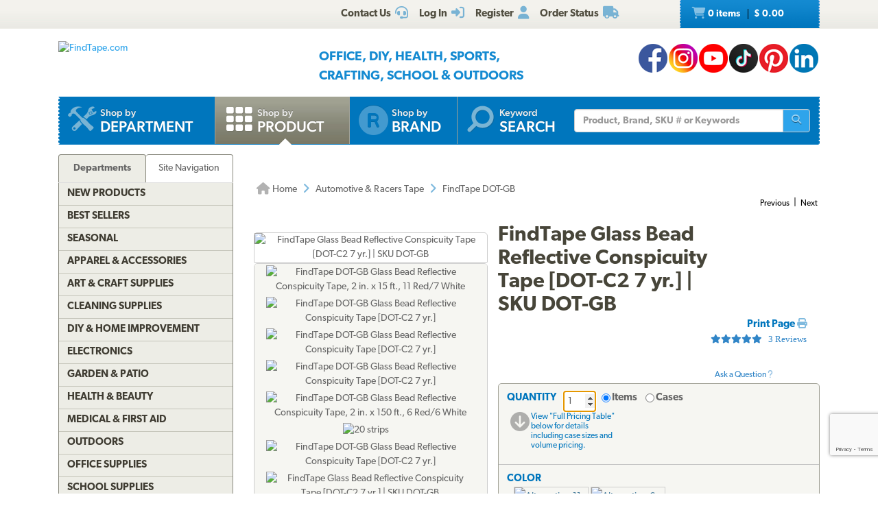

--- FILE ---
content_type: text/html; charset=utf-8
request_url: https://www.findtape.com/FindTape-Glass-Bead-Reflective-Conspicuity-Tape/p1068/?cid=21&idx=65
body_size: 82178
content:


<!DOCTYPE html>
<html lang="en-US" prefix="og: http://ogp.me/ns#">
<head><meta name="robots" content="index,follow" /><meta name="viewport" content="width=device-width, initial-scale=1.0" /><meta charset="utf-8" /><meta http-equiv="X-UA-Compatible" content="IE=edge" /><title>
	FindTape DOT-GB Glass Bead Reflective Conspicuity Tape
</title><meta name="author" content="FindTape.com" /><link rel="shortcut icon" href="/favicon.ico" /><link rel="icon" sizes="192x192" href="/favicon-192x192.png" /><link rel="apple-touch-icon" href="/apple-touch-icon.png" /><meta name="msapplication-square150x150logo" content="/ms-icon-150x150.png" /><meta name="msapplication-config" content="/browserconfig.xml" /><link rel="license" href="https://www.findtape.com/customer/legal.aspx#trademark" /><link rel="search" href="https://www.findtape.com/ftsearch.xml" type="application/opensearchdescription+xml" title="FindTape.com Search" />

<script>(function (w, d, s, l, i) {
        w[l] = w[l] || []; w[l].push({
            'gtm.start':
                new Date().getTime(), event: 'gtm.js'
        }); var f = d.getElementsByTagName(s)[0],
            j = d.createElement(s), dl = l != 'dataLayer' ? '&l=' + l : ''; j.async = true; j.src =
                'https://www.googletagmanager.com/gtm.js?id=' + i + dl; f.parentNode.insertBefore(j, f);
})(window, document, 'script', 'dataLayer', 'GTM-N2WS6P9');</script>
<meta property="og:site_name" content="FindTape.com" /><link rel="canonical" href="https://www.findtape.com/FindTape-Glass-Bead-Reflective-Conspicuity-Tape/p1068/" /><link href="/css/v3/bootstrap.min.css" rel="stylesheet" type="text/css" /><link href="/css/v3/bootstrapXL.min.css" rel="stylesheet" type="text/css" /><link href="/css/v3/bootstrap-theme.min.css" rel="stylesheet" type="text/css" /><link href="/font-awesome/css/all.min.css" rel="stylesheet" type="text/css" /><link href="//use.typekit.net/cxb5mvs.css" rel="stylesheet" type="text/css" /><link href="/css/findtape-v94.min.css" rel="stylesheet" type="text/css" /><link href="/css/jquery-ui.min.css" rel="stylesheet" type="text/css" /><link href="/css/autocomplete.css" rel="stylesheet" type="text/css" /><link href="/css/ftratings-v3.css" rel="stylesheet" type="text/css" /><link href="/css/i18n.css" rel="stylesheet" type="text/css" /><link href="/css/slick.css" rel="stylesheet" type="text/css" /><link href="/css/slick-theme.css" rel="stylesheet" type="text/css" /><meta name="description" content="DOT-GB Glass Bead Reflective Conspicuity Tape is a DOT-compliant glass bead reflective conspicuity tape that is used for vehicles and other applications. Rank #65 in Automotive &amp; Racers Tape category." /></head>
<body id="body">
    <noscript><iframe src="https://www.googletagmanager.com/ns.html?id=GTM-N2WS6P9" height="0" width="0" style="display:none;visibility:hidden"></iframe></noscript>

	<form method="post" action="./?id=1068&amp;cid=21&amp;idx=65" onsubmit="javascript:return WebForm_OnSubmit();" id="frm">
<div class="aspNetHidden">
<input type="hidden" name="__EVENTTARGET" id="__EVENTTARGET" value="" />
<input type="hidden" name="__EVENTARGUMENT" id="__EVENTARGUMENT" value="" />

</div>

<script type="text/javascript">
//<![CDATA[
var theForm = document.forms['frm'];
if (!theForm) {
    theForm = document.frm;
}
function __doPostBack(eventTarget, eventArgument) {
    if (!theForm.onsubmit || (theForm.onsubmit() != false)) {
        theForm.__EVENTTARGET.value = eventTarget;
        theForm.__EVENTARGUMENT.value = eventArgument;
        theForm.submit();
    }
}
//]]>
</script>


<script src="/WebResource.axd?d=pynGkmcFUV13He1Qd6_TZIbOxX26LQKKudgkHKLcmjA9xXmyfbMeU5HwnphQVjQU8VvdtquXeuzFvnwmNiaFYOC8HAf_ynd-4UgrZMcvRNQTCrowSL3muMQxADqUPtk20&amp;t=638901382312636832" type="text/javascript"></script>


<script type="text/javascript">
//<![CDATA[
function recaptchaExec() {
  event.preventDefault();
  grecaptcha.ready(function() {
    grecaptcha.execute('6Lew9IwlAAAAADvB11YFF2wme5lhqspduH144w2X', {action: 'post_question'}).then(function(token) {
      $('#g-recaptcha-response').val(token);
      __doPostBack('ctl00$mp$cpB$cpC$bPostQuestion', '');
      return false;
    });
  });
}
//]]>
</script>

<script src="/ScriptResource.axd?d=nv7asgRUU0tRmHNR2D6t1JBBZr4bWQlLEbkvrv3f1m7qCKDQ1zJI8WVnlFKWoUYouvonARa7SG6HIf2dF8-9-UxdLecVeEWPObhHOYiRjRnc164DLkBiOf7mKLIO8SbvI2uZvkRqcSzG_ir5pSCRQkHqIPCYhk89PO99rb3LDE-Mj34vcuRYNLaHAaYdNYIo0&amp;t=40d12516" type="text/javascript"></script>
<script src="/ScriptResource.axd?d=[base64]&amp;t=345ad968" type="text/javascript"></script>
<script src="/ScriptResource.axd?d=[base64]&amp;t=345ad968" type="text/javascript"></script>
<script src="../../Services/SearchService.asmx/js" type="text/javascript"></script>
<script src="../../Services/ProductService.asmx/js" type="text/javascript"></script>
<script src="/WebResource.axd?d=JoBkLzP19aTuxbWOhHobYvmaObLZM2UBSq9MdjMh_-fT0ahtQ-SsNjll-8BxNhN-IagVoDAXapaMj79mAlLXD9JstyKWwZ0OJdGWSP6ag038XqNp9KCRkvW-lSlxOT_70&amp;t=638901382312636832" type="text/javascript"></script>
<script type="text/javascript">
//<![CDATA[
function WebForm_OnSubmit() {
if (typeof(ValidatorOnSubmit) == "function" && ValidatorOnSubmit() == false) return false;
return true;
}
//]]>
</script>

    
    

<div class="top_header">
    <div class="container">
        <div class="row">
            <div class="col-xs-offset-1 col-xs-6 col-sm-offset-0 col-sm-8 col-md-offset-3 col-md-6 col-lg-offset-4 col-lg-5 col-xl-offset-5 col-xl-4">
                <div class="top_header_menu">
                    <ul>
                        
                        
                        <li><a id="aCustomerService" title="Customer Service at FindTape.com" href="https://www.findtape.com/customer/customer-service.aspx">
                            <span class="hidden-xs">Contact Us</span><i class="fas fa-headset fa-lg fai" aria-hidden="true"></i>
                        </a></li>
                        <li><a id="aLogInOut" title="Log On" href="https://www.findtape.com/member/login.aspx"><span class="hidden-xs">Log In</span><i class="fas fa-sign-in-alt fa-lg fai" aria-hidden="true"></i></a>
                        </li>
                        <li><a id="aMyAccount" title="Register New Account" rel="nofollow" href="https://www.findtape.com/member/profile.aspx?mode=reg"><span class="hidden-xs">Register</span><i class="fas fa-user fa-lg fai" aria-hidden="true"></i></a>
                            
                        </li>
                        <li id="liOrderStatus"><a id="aOrderStatus" title="Order Status" href="https://www.findtape.com/member/order-status.aspx">
                            <span class="hidden-xs">Order Status</span><i class="fas fa-truck fa-lg fai" aria-hidden="true"></i>
                        </a></li>
                        
                    </ul>
                </div>
                <div id="dAT" class="tweetsec"></div>
            </div>
            <div class="col-xs-2 col-sm-2 col-md-1">&nbsp;</div>
            <div class="col-xs-3 col-sm-2">
                <div class="cat_nav">
                    <ul>
                        <li><a href="https://www.findtape.com/shop/cart.aspx"><i class="fas fa-shopping-cart fa-lg faiw"></i> 0&nbsp;items <span class="cart_price">$ 0.00</span></a></li>
                    </ul>
                </div>
            </div>
        </div>
    </div>
</div>

<div class="bottom_header">
    <div class="container">
        <div class="row">
            <div class="col-xl-3 col-lg-4 col-md-4 col-sm-5 col-xs-12">
                <div class="logo"><a id="alogo" href="https://www.findtape.com/"><img src="https://static.findtape.com/images/ft-logos/FT-logo-r.png" id="ilogo" alt="FindTape.com" title="FindTape: Your Source For Connecting Everything" /></a></div>
            </div>
            <div class="col-xl-offset-1 col-xl-5 col-lg-4 col-md-4 col-sm-5 col-xs-12">
                <div id="TagLn" class="mt18">
                    <span class="TL2">Office, DIY, Health, Sports, Crafting, School &amp; Outdoors</span>
                </div>
                
            </div>
            <div class="col-xl-3 col-lg-4 col-md-4 hidden-sm hidden-xs mt12 text-right">
                
<a class="facebook-42" rel="me" title="Like FindTape.com on Facebook" href="https://www.facebook.com/findtape" onclick="recordOutboundLink(this);return false;">FindTape: Facebook</a><a class="instagram-42" rel="me" title="Follow FindTape.com on Instagram" href="https://instagram.com/findtape/" onclick="recordOutboundLink(this);return false;">FindTape: Instagram</a><!--<a class="twitter-42" rel="me" title="Follow FindTape.com on Twitter" href="https://twitter.com/findtape" onclick="recordOutboundLink(this);return false;">FindTape: Twitter</a>--><a class="youtube-42" rel="me" title="FindTape.com on YouTube" href="https://www.youtube.com/c/FindTape" onclick="recordOutboundLink(this);return false;">FindTape: Youtube</a><a class="tiktok-42" rel="me" title="Follow FindTape.com on TikTok" href="https://tiktok.com/@findtape/" onclick="recordOutboundLink(this);return false;">FindTape: TikTok</a><a class="pinterest-42" rel="me" title="Follow FindTape.com on Pinterest" href="https://pinterest.com/findtape" onclick="recordOutboundLink(this);return false;">FindTape: Pinterest</a><a class="linkedin-42" rel="me" title="Follow FindTape.com on LinkedIn" href="https://www.linkedin.com/company/findtape" onclick="recordOutboundLink(this);return false;">FindTape: LinkedIn</a>

            </div>
        </div>
    </div>
</div>

<div class="container">
    <div class="row">
        <div class="col-xs-12">
            <div class="navbar-inverse navbar-static-top navi_bg nav_Main" role="navigation">
                <span class="navbar-Catheader">
                    <button type="button" class="navbar-toggle collapsed ntC">
                        <i class="fas fa-th"></i>
                        <span class="mm">Items</span>
                    </button>
                </span>

                <div class="navbar-header">
                    <button data-target="#navbar-collapse-1" data-toggle="collapse" class="navbar-toggle" type="button">
                        <span class="icon-bar"></span>
                        <span class="icon-bar"></span>
                        <span class="icon-bar mb6"></span>
                        <span class="mm">Site</span>
                    </button>
                </div>
                <div id="navbar-collapse-1" class="navbar-collapse collapse">
                    <ul class="nav navbar-nav">

                        <li id="b4"><a href="https://www.findtape.com/departments" id="aShopByDepartment"><span class="naviconimg3"></span>
                            <div class="navtxtO">
                                <span class="navtxt">Shop by</span><br/><span class="navtxtB">Department</span>
                            </div>
                            <div class="clear1"></div>
                        </a></li>

                        <li id="b1" class="active"><a href="https://www.findtape.com/item-types" id="aShopByProductType"><span class="naviconimg1"></span>
                            <div class="navtxtO">
                                <span class="navtxt">Shop by</span><br/><span class="navtxtB">Product</span>
                            </div>
                            <div class="clear1"></div>
                        </a></li>

                        <li id="b2" class="hidden-sm hidden-md"><a href="https://www.findtape.com/customer/brands.aspx" id="aShopByBrand"><i class="fas fa-registered naviconimg4" aria-hidden="true"></i>
                            <div class="navtxtO">
                                <span class="navtxt">Shop by</span><br/><span class="navtxtB">Brand</span>
                            </div>
                            <div class="clear1"></div>
                        </a></li>

                        <li id="b3" class="visible-xl"><a href="https://www.findtape.com/shop/finder.aspx" id="aAdvancedTapeFinder"><span class="naviconimg2"></span>
                            <div class="navtxtO">
                                <span class="navtxt">Advanced</span><br/><span class="navtxtB">Tape Finder</span>
                            </div>
                            <div class="clear1"></div>
                        </a></li>

                        <li id="b4a" class="visible-xs"><a href="https://www.findtape.com/departments" id="aShopByDepartment2"><div class="navtxtO"><span class="navtxt">Shop by Department</span></div></a></li>
                        <li id="b4b" class="visible-xs"><a href="https://www.findtape.com/videos" id="aWatchVideos"><div class="navtxtO"><span class="navtxt">Video Resource Library</span></div></a></li>
                        <li id="b4c" class="visible-xs"><a href="https://www.findtape.com/customer/how-to-articles.aspx" id="aHowTo"><div class="navtxtO"><span class="navtxt">How-To Articles</span></div></a></li>

                        <li id="b5"><a href="#"><span class="naviconimg5"></span>
                            <div class="navtxtO">
                                <span class="navtxt">Keyword</span><br/><span class="navtxtB">Search</span>
                            </div>
                            <div class="clear1"></div>
                        </a>
                        <div class="navSearch hidden-xs">
                            <div class="SearchBox" role="search">
                                <div class="input-group">
                                    <input name="ctl00$mp$ucHeader$kw" type="text" id="kw" placeholder="Product, Brand, SKU # or Keywords" aria-label="Keyword Search" class="form-control" onkeypress="event.cancelBubble=true;return clickButton(event, &#39;bSearch&#39;)" />
                                    <div class="input-group-btn">
                                        <button id="bSearch" type="submit" class="btn btn-default" title="Run Search"><i class="fas fa-search"></i><span class="sr-only">Run Search</span></button>
                                    </div>
                                </div>
                            </div>
                        </div>
                        </li>
                    </ul>

                </div>
            </div>

            <div id="navbar-collapse-2" class="collapse in">
                <div class="orange_menu">
                    <ul>
                        <li><a href="https://www.findtape.com/acupressure-tape/c502/">Acupressure Tape</a></li><li><a href="https://www.findtape.com/air-purifiers-filters/c333/">Air Purifiers &amp; Filters</a></li><li><a href="https://www.findtape.com/anti-slip-tape/c31/">Anti-Slip Tape</a></li><li><a href="https://www.findtape.com/art-writing-instruments/c28/">Art &amp; Writing Instruments</a></li><li><a href="https://www.findtape.com/artist-console-tape/c100/">Artist / Console Tape</a></li><li><a href="https://www.findtape.com/atg/c29/">ATG Tapes</a></li><li><a href="https://www.findtape.com/athletic-tape/c26/">Athletic Tape</a></li><li><a href="https://www.findtape.com/automotive-racers-tape/c21/">Automotive &amp; Racers Tape</a></li><li><a href="https://www.findtape.com/barricade-tape/c183/">Barricade Tape</a></li><li><a href="https://www.findtape.com/binders-folders/c266/">Binders &amp; Folders</a></li><li><a href="https://www.findtape.com/boxes-mailers/c343/">Boxes &amp; Mailers</a></li><li><a href="https://www.findtape.com/braces-supports/c237/">Braces &amp; Supports</a></li><li><a href="https://www.findtape.com/bubble-wrap/c141/">Bubble Wrap</a></li><li><a href="https://www.findtape.com/bumpers-furniture-pads/c142/">Bumpers &amp; Furniture Pads</a></li><li><a href="https://www.findtape.com/cable-ties/c253/">Cable Ties</a></li><li><a href="https://www.findtape.com/calendars-planners/c272/">Calendars &amp; Planners</a></li><li><a href="https://www.findtape.com/carrying-cases-bags/c303/">Carrying Cases &amp; Bags</a></li><li><a href="https://www.findtape.com/caulks-sealants-fillers/c208/">Caulk, Sealant &amp; Fillers</a></li><li><a href="https://www.findtape.com/chewing-gum/c418/">Chewing Gum</a></li><li><a href="https://www.findtape.com/cleaning-solutions/c224/">Cleaning Solutions</a></li><li><a href="https://www.findtape.com/cleaning-tools/c321/">Cleaning Tools</a></li><li><a href="https://www.findtape.com/clips-clamps/c436/">Clips &amp; Clamps</a></li><li><a href="https://www.findtape.com/cloth-tapes/c226/">Cloth Tapes</a></li><li><a href="https://www.findtape.com/cushions-rests/c250/">Cushions &amp; Rests</a></li><li><a href="https://www.findtape.com/desktop-organization/c241/">Desktop Organization</a></li><li><a href="https://www.findtape.com/dispensers/c227/">Dispensers</a></li><li><a href="https://www.findtape.com/document-holders/c390/">Document Holders</a></li><li><a href="https://www.findtape.com/double-sided-tape/c11/">Double-Sided Tape</a></li><li><a href="https://www.findtape.com/duct-tape/c12/">Duct Tape</a></li><li><a href="https://www.findtape.com/electrical-tape/c13/">Electrical Tape</a></li><li><a href="https://www.findtape.com/envelopes/c372/">Envelopes</a></li><li><a href="https://www.findtape.com/fashion-tape/c501/">Fashion Tape</a></li><li><a href="https://www.findtape.com/felt-tape/c105/">Felt Tape</a></li><li><a href="https://www.findtape.com/fiberglass-tape/c148/">Fiberglass Tapes</a></li><li><a href="https://www.findtape.com/film-tape/c19/">Film Tapes</a></li><li><a href="https://www.findtape.com/first-aid-products/c229/">First Aid</a></li><li><a href="https://www.findtape.com/flags-posts-whiskers-tags/c188/">Flags, Posts, Whiskers &amp; Tags</a></li><li><a href="https://www.findtape.com/floor-signs/c96/">Floor Signs</a></li><li><a href="https://www.findtape.com/foam-tape/c23/">Foam Tape</a></li><li><a href="https://www.findtape.com/foil-tapes/c153/">Foil Tapes</a></li><li><a href="https://www.findtape.com/gaffer-tape/c14/">Gaffers Tape</a></li><li><a href="https://www.findtape.com/garden-tools/c444/">Garden Tools</a></li><li><a href="https://www.findtape.com/glow-in-the-dark-tape/c228/">Glow-In-The-Dark Tape</a></li><li><a href="https://www.findtape.com/glues-adhesives/c30/">Glues &amp; Adhesives</a></li><li><a href="https://www.findtape.com/greeting-cards-gift-tags/c318/">Greeting Cards &amp; Gift Tags</a></li><li><a href="https://www.findtape.com/hiking-backpacking/c480/">Hiking &amp; Backpacking</a></li><li><a href="https://www.findtape.com/hole-punch/c313/">Hole Punch</a></li><li><a href="https://www.findtape.com/hooks-mounts/c205/">Hooks &amp; Mounts</a></li><li><a href="https://www.findtape.com/kinesio-tape/c190/">Kinesiology Tape</a></li><li><a href="https://www.findtape.com/knives-multi-tools/c483/">Knives &amp; Multi-Tools</a></li><li><a href="https://www.findtape.com/labels-labeling-tape/c252/">Labels &amp; Labeling Tape</a></li><li><a href="https://www.findtape.com/laminators-craft-machines/c198/">Laminators &amp; Craft Machines</a></li><li><a href="https://www.findtape.com/laser-pointers/c284/">Laser Pointers</a></li><li><a href="https://www.findtape.com/lint-rollers/c195/">Lint Rollers</a></li><li><a href="https://www.findtape.com/magnetic-tape/c143/">Magnetic Tape</a></li><li><a href="https://www.findtape.com/magnets/c309/">Magnets</a></li><li><a href="https://www.findtape.com/marking-tapes/c98/">Marking Tapes</a></li><li><a href="https://www.findtape.com/masking-tape/c223/">Masking Tape</a></li><li><a href="https://www.findtape.com/monitor-stands-desks/c389/">Monitor Stands &amp; Desks</a></li><li><a href="https://www.findtape.com/mouse-keyboards/c386/">Mouse &amp; Keyboards</a></li><li><a href="https://www.findtape.com/moving-blankets/c344/">Moving Blankets</a></li><li><a href="https://www.findtape.com/notebooks-stationery/c192/">Notebooks &amp; Stationery</a></li><li><a href="https://www.findtape.com/packaging-and-sealing-tape/c16/">Packaging &amp; Sealing Tape</a></li><li><a href="https://www.findtape.com/packing-foam-cushioning/c341/">Packing Foam Cushioning</a></li><li><a href="https://www.findtape.com/packing-paper/c342/">Packing Paper</a></li><li><a href="https://www.findtape.com/painters-tape/c102/">Painters Tape</a></li><li><a href="https://www.findtape.com/paper-cutters/c289/">Paper Cutters</a></li><li><a href="https://www.findtape.com/paper-shredders/c302/">Paper Shredders</a></li><li><a href="https://www.findtape.com/pins-tacks/c308/">Pins &amp; Tacks</a></li><li><a href="https://www.findtape.com/pipe-wrap/c369/">Pipe Wrap Tape</a></li><li><a href="https://www.findtape.com/power-strips-surge-protectors/c285/">Power Strips &amp; Surge Protectors</a></li><li><a href="https://www.findtape.com/presentation-boards/c277/">Presentation Boards</a></li><li><a href="https://www.findtape.com/primers-removers/c145/">Primers &amp; Removers</a></li><li><a href="https://www.findtape.com/reclosable-fasteners/c33/">Reclosable Fasteners</a></li><li><a href="https://www.findtape.com/reflective-tape/c32/">Reflective Tape</a></li><li><a href="https://www.findtape.com/ribbon-dope-thread-sealant/c200/">Ribbon Dope Thread Sealant</a></li><li><a href="https://www.findtape.com/flagging-tape/c94/">Roll Flagging Tape</a></li><li><a href="https://www.findtape.com/rubber-silicone-bands/c314/">Rubber &amp; Silicone Bands</a></li><li><a href="https://www.findtape.com/safety-wear/c206/">Safety Wear</a></li><li><a href="https://www.findtape.com/scissors-shears/c181/">Scissors &amp; Shears</a></li><li><a href="https://www.findtape.com/shelf-liners-mats/c202/">Shelf Liners &amp; Mats</a></li><li><a href="https://www.findtape.com/skincare/c196/">Skincare</a></li><li><a href="https://www.findtape.com/sports-athletic-equipment/c25/">Sports &amp; Athletic Equipment</a></li><li><a href="https://www.findtape.com/staplers-staples/c203/">Staplers &amp; Staples</a></li><li><a href="https://www.findtape.com/sticky-notes-flags-pads/c193/">Sticky Notes, Flags, &amp; Pads</a></li><li><a href="https://www.findtape.com/tool-storage/c464/">Tool Storage</a></li><li><a href="https://www.findtape.com/tools/c231/">Tools</a></li><li><a href="https://www.findtape.com/transfer-tapes/c399/">Transfer Tapes</a></li><li><a href="https://www.findtape.com/usb-hubs-chargers/c388/">USB Hubs &amp; Chargers</a></li><li><a href="https://www.findtape.com/Veterinary-Products/c244/">Veterinary Products</a></li><li><a href="https://www.findtape.com/vinyl-tapes/c232/">Vinyl Tapes</a></li><li><a href="https://www.findtape.com/washi-tape/c173/">Washi Tape</a></li><li><a href="https://www.findtape.com/weatherization-products/c242/">Weatherization Products</a></li>
                    </ul>
                </div>
            </div>
        </div>
    </div>
</div>

    <div class="container cpB">
        <div id="SBCont" class="container">
            <div class="row">
                <div class="col-lg-12 col-md-12 col-sm-12 col-xs-12">
                    <div class="navSearch2">
                        <div class="SearchBox">
                            <div role="search" class="navbar-form">
                                <div class="input-group">
                                    <input type="text" name="q" placeholder="Product Name, SKU# or Keyword" aria-label="Keyword Search" class="form-control">
                                    <div class="input-group-btn">
                                        <button type="submit" class="btn btn-default"><i class="fas fa-search"></i><span class="sr-only">Run Search</span></button>
                                    </div>
                                </div>
                            </div>
                        </div>
                    </div>
                </div>
            </div>
        </div>
        

        




        
    <div class="container mp0">
        <div class="container">
            <div class="row">
                <div class="col-xs-12">
                    <div id="bnrImg" class="bannerC2 CBS">
                        <div class="pt20"></div>
                    </div>
                </div>
            </div>
            <div class="row">
                <div id="dCA" class="col-lg-9 col-lg-push-3 col-sm-8 col-sm-push-4 col-xs-12 move_m mb12">
                    
    <div class="bcShop">
        <div class="row">
            <div class="col-lg-9 col-md-9 col-sm-8 col-xs-12">
                <div class="bcStnd">
                    <ul>
                        <li><a href="https://www.findtape.com/" title="Home Page"><i class="fas fa-home fa-lg"></i> Home</a></li><li><i class="fas fa-angle-right fa-lg fabb"></i></li><li><a href="https://www.findtape.com/automotive-racers-tape/c21/" title="Automotive &amp; Racers Tape">Automotive &amp; Racers Tape</a></li><li><i class="fas fa-angle-right fa-lg fabb"></i></li><li>FindTape DOT-GB</li> 
                    </ul>
                </div>
            </div>
            <div class="col-lg-3 col-md-3 col-sm-4 col-xs-12">
		        <div class="prev_nxt">
				    <ul>
                        <li><a href="https://www.findtape.com/JVCC-DTP-01-Duct-Tape-Patch/p211/?cid=21&amp;idx=64">Previous</a></li><li>|</li><li><a href="https://www.findtape.com/Duck-Brand-Tail-Light-Translucent-Tape/p1019/?cid=21&amp;idx=66">Next</a></li>
				    </ul>
		        </div>
	        </div>
        </div>
    </div>

    <div id="mainContent" class="product_container">
        
        
        <div data-val-headertext="&lt;i class=&#39;fas fa-exclamation-triangle&#39;>&lt;/i> Please see &#39;Add to Cart&#39; correction(s) to make below." data-val-displaymode="List" data-val-validationGroup="vgAdd" id="vsAdd" class="alert alert-danger fs16" data-valsummary="true" style="display:none;">

</div><div data-val-headertext="&lt;i class=&#39;fas fa-exclamation-triangle&#39;>&lt;/i> Please see &#39;Post a Question&#39; correction(s) to make below." data-val-displaymode="List" data-val-validationGroup="vgQuestion" id="vsQuestion" class="alert alert-danger fs16" data-valsummary="true" style="display:none;">

</div><div data-val-headertext="&lt;i class=&#39;fas fa-exclamation-triangle&#39;>&lt;/i> Please see &#39;Write a Review&#39; correction(s) to make below." data-val-displaymode="List" data-val-validationGroup="vgReview" id="vsReview" class="alert alert-danger fs16" data-valsummary="true" style="display:none;">

</div>
        
    
        

        <div id="pimages" class="row">
            <div class="col-lg-5 col-md-12 col-sm-12 col-xs-12 pr0">
                <div class="product_imgsec">
                    <img id="pimg" src ="https://static.findtape.com/images/p450/FindTape/FindTape-DOT-Conspicuity-Reflective-Tape-Red-White-DOT2RW66-215.jpg" alt="FindTape Glass Bead Reflective Conspicuity Tape [DOT-C2 7 yr.] | SKU DOT-GB" title="FindTape Glass Bead Reflective Conspicuity Tape [DOT-C2 7 yr.] | SKU DOT-GB"/>
                </div>
                <div id="paltimages" class="pmi">
                    <div class="col-lg-12 form-inline">
                        <img src="//static.findtape.com/images/p77/FindTape/FindTape-DOT-Conspicuity-Reflective-Tape-Red-White-DOT2RW711-215.jpg" alt="FindTape DOT-GB Glass Bead Reflective Conspicuity Tape, 2 in. x 15 ft., 11 Red/7 White" title="FindTape DOT-GB Glass Bead Reflective Conspicuity Tape, 2 in. x 15 ft., 11 Red/7 White" class="pThumb"  /><img src="//static.findtape.com/images/p77/FindTape/FindTape-DOT-Conspicuity-Reflective-Tape-Red-White-DOT2RW711-2150.jpg" alt="FindTape DOT-GB Glass Bead Reflective Conspicuity Tape [DOT-C2 7 yr.]" title="FindTape DOT-GB Glass Bead Reflective Conspicuity Tape [DOT-C2 7 yr.]" class="pThumb"  /><img src="//static.findtape.com/images/p77/FindTape/FindTape-DOT-Conspicuity-Reflective-Tape-Red-White-DOT2RW711-2150-Alt1.jpg" alt="FindTape DOT-GB Glass Bead Reflective Conspicuity Tape [DOT-C2 7 yr.]" title="FindTape DOT-GB Glass Bead Reflective Conspicuity Tape [DOT-C2 7 yr.]" class="pThumb"  /><img src="//static.findtape.com/images/p77/FindTape/FindTape-DOT-Conspicuity-Reflective-Tape-Red-White-2.jpg" alt="FindTape DOT-GB Glass Bead Reflective Conspicuity Tape [DOT-C2 7 yr.]" title="FindTape DOT-GB Glass Bead Reflective Conspicuity Tape [DOT-C2 7 yr.]" class="pThumb"  /><img src="//static.findtape.com/images/p77/FindTape/FindTape-DOT-Conspicuity-Reflective-Tape-Red-White-DOT2RW66-2150.jpg" alt="FindTape DOT-GB Glass Bead Reflective Conspicuity Tape, 2 in. x 150 ft., 6 Red/6 White" title="FindTape DOT-GB Glass Bead Reflective Conspicuity Tape, 2 in. x 150 ft., 6 Red/6 White" class="pThumb"  /><img src="//static.findtape.com/images/p77/FindTape/FindTape-Glass-Bead-Reflective-Conspicuity-Tape-strips.png" alt="20 strips" title="20 strips" class="pThumb"  /><img src="//static.findtape.com/images/p77/FindTape/FindTape-Glass-Bead-Reflective-Conspicuity-Tape-strips-Alt1.png" alt="" title="" class="pThumb"  /><img src="//static.findtape.com/images/p77/FindTape/FindTape-Glass-Bead-Reflective-Conspicuity-Tape-strips-Alt2.png" alt="" title="" class="pThumb"  /><img src="//static.findtape.com/images/p77/FindTape/FindTape-DOT-Conspicuity-Reflective-Tape-Red-White-4.jpg" alt="FindTape DOT-GB Glass Bead Reflective Conspicuity Tape [DOT-C2 7 yr.]" title="FindTape DOT-GB Glass Bead Reflective Conspicuity Tape [DOT-C2 7 yr.]" class="pThumb"  /><img src="//static.findtape.com/images/p77/FindTape/FindTape-DOT-Conspicuity-Reflective-Tape-Red-White-DOT2RW66-215.jpg" alt="FindTape Glass Bead Reflective Conspicuity Tape [DOT-C2 7 yr.] | SKU DOT-GB" title="FindTape Glass Bead Reflective Conspicuity Tape [DOT-C2 7 yr.] | SKU DOT-GB" class="pThumb"  />
                    </div>
                    <!--<div class="col-lg-1 pl0 pr0 text-center lh11">
                        <a href="javascript:void(0);" id="ViewLarger"><i class="fa fa-search-plus pt3" aria-hidden="true"></i><br/><span class="fs10 fw5">&nbsp;View Larger</span></a>
                    </div>-->
                </div>
            </div>

            <div class="col-lg-7 col-md-12 col-sm-12 col-xs-12">
                <div class="pdBoxHdr clearfix">
                    <h1>FindTape Glass Bead Reflective Conspicuity Tape [DOT-C2 7 yr.] | SKU DOT-GB</h1>
                    
                    <div class="addthis_sharing_toolbox atb"></div>
                    <div id="dPrintReview">
                        <a href="javascript:void(0);" id="aPrintable" class="printP" title="Print Page" onclick="javascript:openPop(&#39;https://www.findtape.com/FindTape-Glass-Bead-Reflective-Conspicuity-Tape/p1068/?cid=21&amp;vw=p&#39;,&#39;winPrintable&#39;,1280,900)">Print Page <i class="fas fa-print"></i></a>
                        <div onclick="showReviews();" class="st50 W250 pPVB"><span>3 Reviews</span></div><div class="qa" onclick="showQA();"><br/><br/>Ask a Question&nbsp;<i class="fas fa-question"></i></div>
                    </div>
                    <div class="clear1"></div>
                </div>

                <div id="OrderingOptions" class="orderBox clearfix">
                    <ul>
                        <li class="pb12">
                            <span data-val-controltovalidate="QuantityBox" data-val-display="Dynamic" data-val-validationGroup="vgAdd" id="cvQuantity" class="alert alert-danger" data-val="true" data-val-evaluationfunction="CustomValidatorEvaluateIsValid" style="display:none;margin:4px 0;"></span><span data-val-controltovalidate="QuantityBox" data-val-display="Dynamic" data-val-validationGroup="vgAdd" id="rfvQuantity" class="alert alert-danger" data-val="true" data-val-evaluationfunction="RequiredFieldValidatorEvaluateIsValid" data-val-initialvalue="" style="display:none;margin-bottom:4px;"><i class='fas fa-exclamation-triangle'></i> Please enter a Quantity.</span><span data-val-controltovalidate="QuantityBox" data-val-display="Dynamic" data-val-validationGroup="vgAdd" id="rvQuantity" class="alert alert-danger" data-val="true" data-val-type="Integer" data-val-evaluationfunction="RangeValidatorEvaluateIsValid" data-val-maximumvalue="9999" data-val-minimumvalue="1" style="display:none;margin-bottom:4px;"><i class='fas fa-exclamation-triangle'></i> Please enter a valid Quantity greater or equal to 1.</span>
                            <div id="lQuantity" class="pdLabel">Quantity</div>
                            <div class="pdLft clearfix prel">
                                <input name="ctl00$mp$cpB$cpC$QuantityBox" value="1" id="QuantityBox" type="number" aria-labelledby="lQuantity" onchange="updateUnitPrice(this);" onkeypress="event.cancelBubble=true;return clickButton(event, &#39;bAddToCart&#39;)" />
                                <div class="pdRadO">
                                    <span><span onkeypress="event.cancelBubble=true;return clickButton(event, &#39;bAddToCart&#39;)"><input id="QtyByItem" type="radio" name="ctl00$mp$cpB$cpC$Quantity" value="QtyByItem" checked="checked" onclick="updateUnitPrice(this);" /><label for="QtyByItem">Items</label></span></span>
                                    <span><span onkeypress="event.cancelBubble=true;return clickButton(event, &#39;bAddToCart&#39;)"><input id="QtyByCase" type="radio" name="ctl00$mp$cpB$cpC$Quantity" value="QtyByCase" onclick="updateUnitPrice(this);" /><label for="QtyByCase">Cases</label></span></span>
                                </div>
                            </div>
                            <div class="pdRgt mb8">
                                <div class="imgspan"><a href="javascript:goToPricingTable()"><i class="fas fa-arrow-circle-down fa-2x"></i></a></div>
                                <div class="txtspan">View &quot;Full Pricing Table&quot; below for details including case sizes and volume pricing.</div>
                            </div>
                            <div class="clear1"></div>
                        </li>

                        <li>
                            <span data-val-controltovalidate="ColorPatterns" data-val-display="Dynamic" data-val-enabled="False" data-val-validationGroup="vgAdd" id="rfvCP" class="alert alert-danger" data-val="true" data-val-evaluationfunction="RequiredFieldValidatorEvaluateIsValid" data-val-initialvalue="" style="display:none;margin-bottom:4px;"><i class='fas fa-exclamation-triangle'></i> Please select a Color/Pattern.</span>
                            <div id="lCP" class="pdLabel">Color</div>
                            <div id="rCP" class="pdFull clearfix"><input name="ctl00$mp$cpB$cpC$CPID" type="hidden" id="CPID" /><span id="sCP"></span></div>
                            <div class="clear1"></div>
                            <div id="eCP" class="pdExtra pdSel clearfix">
                                <div class="bt107" pcid="978"><img src="https://static.findtape.com/images/p107/FindTape/FindTape-Glass-Bead-Reflective-Conspicuity-Tape-11RED-7WHITE.jpg" alt="Alternating 11 in. Red 7 in. White / Honeycomb Design" title="Alternating 11 in. Red 7 in. White / Honeycomb Design" /><img src="//static.findtape.com/images/diag34.png" alt="-" class="bt107o dn" /></div><div class="bt107" pcid="980"><img src="https://static.findtape.com/images/p107/FindTape/FindTape-Glass-Bead-Reflective-Conspicuity-Tape-6RED-6WHITE.jpg" alt="Alternating 6 in. Red 6 in. White / Honeycomb Design" title="Alternating 6 in. Red 6 in. White / Honeycomb Design" /><img src="//static.findtape.com/images/diag34.png" alt="-" class="bt107o dn" /></div>
                                
                            </div>
                            
                            <div class="clear1"></div>
                            <div id="BuildCaseAlert" class="alert alert-warning alert-dismissible dn" role="alert"><button type="button" class="close" aria-label="Close" onclick="$('#BuildCaseAlert').hide()"><span aria-hidden="true">&times;</span></button><br/></div>
                        </li>

                        <li>
                            <span data-val-controltovalidate="PriceSets" data-val-display="Dynamic" data-val-enabled="False" data-val-validationGroup="vgAdd" id="rfvPriceSet" class="alert alert-danger" data-val="true" data-val-evaluationfunction="RequiredFieldValidatorEvaluateIsValid" data-val-initialvalue="" style="display:none;margin-bottom:4px;"><i class='fas fa-exclamation-triangle'></i> Please select a Size.</span>
                            <div id="lPS" class="pdLabel">Size</div>
                            <div id="rPS" class="pdFull pdSel clearfix"><input name="ctl00$mp$cpB$cpC$PriceSetID" type="hidden" id="PriceSetID" /><span id="sPS"></span></div>
                            <div class="clear1"></div>
                            <div id="ePS" class="pdExtra pdSel clearfix">
                                <button type="button" class="bt34H" psid="|5355|">2 in. x 15 ft.  *shorter 15 ft. length</button> <button type="button" class="bt34H" psid="|8648|">2 in. x 18 in. / 20 strips</button> <button type="button" class="bt34H" psid="|5357|">2 in. x 150 ft.</button> 
                                
                            </div>
                            <div class="clear1"></div>
                            <div class="pdExtra clearfix mt8"><div id="mostPopular" class="txtspan fcg mt4 fs15">Purchased Most Frequently: 2 in. x 50 yds. (Alternating 6 in. Red 6 in. White&hellip;</div></div>
                            <div class="clear1"></div>

                            
                        </li>

                        

                        <li>
                            <div class="pdLabel">Price</div>
                            <div class="pdFull pdPr clearfix">
                                <span id="UnitPrice">$ Price/photo will update once Color &amp; Size chosen.</span>
                            </div>
                            <div id="QtyMsg" class="clearfix" style="display:none;"></div>
                            <div class="clear1"></div>
                        </li>
                    </ul>
                    <div id="dAddToCart" class="pdAddCartRow">
                        <button onclick="if (typeof(Page_ClientValidate) == 'function') Page_ClientValidate('vgAdd'); __doPostBack('ctl00$mp$cpB$cpC$bAddToCart','')" id="bAddToCart" title="Add to Cart" class="btn btn-sm ft-flat-btn fbB fbAC p0"><i class="fas fa-shopping-cart fa-lg fbI"></i><span class="fbT">Add To Cart</span></button>
                        <div class="pdAddMsg clearfix">
                            <span class="hidden-xs"><img src="https://static.findtape.com/images/icons/alert.png" alt="Warning"></span>
                            <div>Before ordering, please read the &quot;Product Description &amp; Specs&quot; tab content for more information about this item.</div>
                        </div>
                    </div>
                </div>
            </div>
        </div>

        <div id="BackorderBox" class="alert alert-danger alert-dismissible fs15 mt8" role="alert"><button type="button" class="close" data-dismiss="alert" aria-label="Close"><span aria-hidden="true">&times;</span></button><span class="fw6 fs16">ITEMS ON BACKORDER:</span> <em>*** you can choose to be notified via text when items are back in stock</em><br/><div>The following are expected in approximately 7&nbsp;day(s):</div><div class="pl24">Color/Size: <span class="boh">ALTERNATING 11 IN. RED 7 IN. WHITE / HONEYCOMB DESIGN</span> 2 in. x 150 ft.</div></div>

        <div class="pdTabsC clearfix">
            <div class="row">
                <div class="col-xs-12">
                    <div class="pdTabs clearfix">
                        <ul class="clearfix">
                            <li id="DescriptionTab" class="active"><a class="tabP" href="javascript:void(0)"><i class="fas fa-info-circle fa-lg"></i> Product Description &amp; Specs</a></li>
                            <li id="PricingTab" class=""><a class="tabP" href="javascript:void(0)"><span class="fa-stack fa-sm"><i class="far fa-circle fa-stack-2x"></i><i class="fas fa-dollar-sign fa-stack-1x"></i></span> Full Pricing Table</a></li>
                            <li id="RelatedTab" class=""><a class="tabP" href="javascript:void(0)"><i class="fas fa-link"></i> Related Products</a></li>
                            <li id="QATab" class=""><a class="tabP" href="javascript:void(0)"><i class="fas fa-comments fa-lg"></i> Q<em>uestions</em> &amp; A<em>nswers</em></a></li>
                            <li id="ReviewsTab" class=""><a class="tabP" href="javascript:void(0)"><i class="fas fa-thumbs-up"></i> User Reviews</a></li>
                        </ul>
                    </div>

                    <div class="container_innertab">
                        <div id="DescriptionContent" class="pdTab DescriptionTab ablk">
                            <div class="row">
                                <div class="col-lg-8 col-md-7 col-sm-12 col-xs-12">
                                    <div class="pdDesc">
                                        <h2>Product Description</h2>
                                        <p><strong>FindTape DOT-GB Glass Bead Reflective Conspicuity Tape</strong> is an economical choice for DOT-compliant glass bead reflective conspicuity tape in an alternating red and white honeycomb pattern and 7-years of durability. The textured, also known as dimpled or bumpy, surface features light reflections from all directions that it faces resulting in constant higher visibility and improved roadway safety for motor vehicles and other machines. Even though the glass bead limits the distance of the reflection, the wider angles provide more visibility at shorter distances. Being UV stable and impact proof ensures longevity without losing any of its characteristics over time.</p>
<p>Please note that this tape is supplied on a <strong>clear film release liner</strong> wound around a 3-inch diameter core.</p>
<p>FindTape DOT-GB meets the Federal Motor Carrier Safety Administration (FMCSA) and Federal Motor Vehicle Safety Standard (FMVSS) regulations requiring any trailer truck over 10,000 lbs and over 80-inches wide which are required to have a 2-inch wide alternating red and white pattern marked with DOT-C2 text. The permanent self-adhesive base is suited to work on many different surfaces such as aluminum, fiberglass, steel, and more and is resistant to chemicals such as toluene, number 2 diesel fuel, TSP detergent, and xylene. The properties of this tape allow it to be used for numerous applications including transportation vehicles such as vans, buses, trailers, forklifts, tractors, and more.</p>
<h3>Retroreflective Performance</h3>
<table class="table table-striped table-bordered table-condensed">
<caption>Coefficient of Retroreflection (candelas/lux/square meters)</caption>
<tr><th>Observation Angle</th><th>Entrance Angle</th><th>White</th><th>Red</th></tr>
<tr><td>0.2&deg;</td><td>-4&deg;</td><td>250</td><td>60</td></tr>
<tr><td>&nbsp;</td><td>30&deg;</td><td>250</td><td>60</td></tr>
<tr><td>0.5&deg;</td><td>-4&deg;</td><td>65</td><td>10</td></tr>
<tr><td>&nbsp;</td><td>30&deg;</td><td>65</td><td>10</td></tr>
</table><h3>Application Instructions</h3><div><p>Remove the backing film release liner and firmly apply pressure to any surface that is clean, dry and free from grease. A squeegee is recommended to use when applying the tape as this will help ensure a sturdy and clean application.</p>  </div><div class="clear"></div>
                                        <p class="clear1">&nbsp;</p>

                                        <div id="pnlTechInfo">
	
                                        <h2>Technical Information</h2>
                                        <span class="fcdg fw6">FindTape Glass Bead Reflective Conspicuity Tape | SKU DOT-GB</span>
                                        <div class="pdSpecs">
                                            <ul>
                                                <li><span>Standards Met:</span> FMVSS108; DOT C-2; ASTM D4956 Type 1; ASTM E810</li><li><span>Adhesive:</span> acrylic&nbsp;&nbsp;&nbsp;<a href="javascript:void(0)" onclick='javascript:$("#dlgAdhesiveTypes").dialog({width:800,height:550});$(".ui-dialog :button").blur();' style="text-decoration:underline">How are adhesives different</a>?</li><li><span>Application Temperature:</span> 60&deg;F (minimum)</li><li><span>Core:</span> 3&quot; diameter</li><li><span>Country of Origin:</span> United Kingdom</li>
                                            </ul>
                                            <div class="note">Note: Specifications are those given by manufacturers and are not tested for accuracy.</div>
                                        </div>
                                        
</div>
                                    </div>
                                </div>

                                <div class="col-lg-4 col-md-5 col-sm-12 col-xs-12">
                                    <div class="pdRightBar">
                                        

                                        

                                        
                                    </div>
                                </div>
                            </div>
                        </div>

                        <div id="PricingContent" class="pdTab PricingTab ablk">
                            <div class="fpricetable">

                                <div id="StandardPricing" class="row">
                                    <h3>DOT-GB Standard sizes <i class="fas fa-asterisk fa-lg faso" aria-hidden="true"></i></h3>
    
                                    <div id="dSPr" class="col-lg-12 col-md-12 col-sm-12 col-xs-12">
                                        <div class="table-responsive full_pricetable">
                                            <table class="table table-bordered"><thead><tr><th scope="col">ITEM SIZE</th><th scope="col">ITEM #</th>
<th scope="col">ITEMS PER CASE</th>
<th scope="col">QUANTITY ORDERING</th>
<th scope="col">PRICE PER ITEM</th>
<th scope="col">PRICE PER CASE</th>
</tr></thead>
<tbody>
<tr><td><div class="descriptionBx"><h3>2 in. x 15 ft.  *shorter 15 ft. length</h3></div></td><td>DOTGB66/ 215</td><td>5</td><td class="collapsepadding"><div class="rollscase_box"><p class="custom-width"><span>Single Item</span> (1-4 Items)</p><p class="custom-width"><span>1 - 4 Cases</span> (5-24 Items)</p><p class="custom-width"><span>5 - 9 Cases</span> (25-49 Items)</p><p class="custom-width"><span>10+ Cases</span> (&gt;= 50 Items)</p></div></td><td class="collapsepadding1"><div class="rollscase_box"><p>$11.75</p><p>$11.17<br/>a <span class="fs10"><span class="prd">5%</span> discount</span></p><p>$11.07<br/>a <span class="fs10"><span class="prd">6%</span> discount</span></p><p>$10.98<br/>a <span class="fs10"><span class="prd">7%</span> discount</span></p></div></td><td class="collapsepadding1"><div class="rollscase_box"><p><span class="na">N/A</span></p><p>$55.85</p><p>$55.35</p><p>$54.90</p></div></td></tr><tr><td><div class="descriptionBx"><h3>2 in. x 18 in. / 20 strips</h3></div></td><td>DOT-GB/ 218-20<br/><br/>UPC = 653461709649</td><td>4</td><td class="collapsepadding"><div class="rollscase_box"><p class="custom-width"><span>Single Item</span> (1-3 Items)</p><p class="custom-width"><span>1 - 4 Cases</span> (4-19 Items)</p><p class="custom-width"><span>5 - 9 Cases</span> (20-39 Items)</p><p class="custom-width"><span>10+ Cases</span> (&gt;= 40 Items)</p></div></td><td class="collapsepadding1"><div class="rollscase_box"><p>$17.25</p><p>$16.67<br/>a <span class="fs10"><span class="prd">3%</span> discount</span></p><p>$16.53<br/>a <span class="fs10"><span class="prd">4%</span> discount</span></p><p>$16.38<br/>a <span class="fs10"><span class="prd">5%</span> discount</span></p></div></td><td class="collapsepadding1"><div class="rollscase_box"><p><span class="na">N/A</span></p><p>$66.68</p><p>$66.12</p><p>$65.52</p></div></td></tr><tr><td><div class="descriptionBx"><h3>2 in. x 150 ft.</h3></div></td><td>DOTGB66/ 2150</td><td>2</td><td class="collapsepadding"><div class="rollscase_box"><p class="custom-width"><span>Single Item</span> (1 Item)</p><p class="custom-width"><span>1 - 4 Cases</span> (2-9 Items)</p><p class="custom-width"><span>5 - 9 Cases</span> (10-19 Items)</p><p class="custom-width"><span>10+ Cases</span> (&gt;= 20 Items)</p></div></td><td class="collapsepadding1"><div class="rollscase_box"><p>$67.27</p><p>$66.69<br/>a <span class="fs10"><span class="prd">1%</span> discount</span></p><p>$66.11<br/>a <span class="fs10"><span class="prd">2%</span> discount</span></p><p>$65.54<br/>a <span class="fs10"><span class="prd">3%</span> discount</span></p></div></td><td class="collapsepadding1"><div class="rollscase_box"><p><span class="na">N/A</span></p><p>$133.38</p><p>$132.22</p><p>$131.08</p></div></td></tr></tbody>
</table>

                                        </div>
                                    </div>

                                    
                                </div>

                                
                            </div>
                        </div>

                        <div id="RelatedContent" class="pdTab RelatedTab ablk">
                            <h3>Shop Related Categories</h3>
                            <div class="row"><div class="col-sm-12 ml15"><h4><a href="https://www.findtape.com/reflective-tape/c32/" title="Reflective Tape">Reflective Tape</a> <i class="fas fa-angle-right fa-lg fabb"></i> <a href="https://www.findtape.com/reflective-tape/conspicuity-tape/c91/" title="Conspicuity-Grade (Microprismatic Retroreflective)">Conspicuity-Grade (Microprismatic Retroreflective)</a></h4></div></div><div class="row"><div class="col-sm-12 ml15"><h4><a href="https://www.findtape.com/service-industries/c216/" title="Service Industries">Service Industries</a> <i class="fas fa-angle-right fa-lg fabb"></i> <a href="https://www.findtape.com/automotive/a156/" title="Automotive">Automotive</a></h4></div></div><div class="row"><div class="col-sm-12 ml15"><h4><a href="https://www.findtape.com/automotive-racers-tape/c21/" title="Automotive &amp; Racers Tape">Automotive &amp; Racers Tape</a> <i class="fas fa-angle-right fa-lg fabb"></i> <a href="https://www.findtape.com/automotive-racers-tape/reflective-tape/c110/" title="Reflective Tape (Retroreflective Conspicuity)">Reflective Tape (Retroreflective Conspicuity)</a></h4></div></div><div class="row"><div class="col-sm-12 ml15"><h4><a href="https://www.findtape.com/service-industries/c216/" title="Service Industries">Service Industries</a> <i class="fas fa-angle-right fa-lg fabb"></i> <a href="https://www.findtape.com/transportation-safety/a222/" title="Transportation &amp; Safety">Transportation &amp; Safety</a></h4></div></div>

                            <h3>Related Products (Similar Item Or Complementary Item)</h3>
                            <div class="row"><div class="text-center col-lg-3 col-md-6"><a href="https://www.findtape.com/Reflexite-V52-Diamond-Plate-Microprismatic-Conspicuity-Tape/p805/"><img src="https://static.findtape.com/images/p250/Orafol/Reflexite-REF-DOT-Retroreflective-Conspicuity-Tape-V52-1150-SS.jpg" alt="Oralite Diamond Steel Plate Microprismatic Conspicuity Tape [DOT-C2 5 yr.] | SKU V52" title="Oralite Diamond Steel Plate Microprismatic Conspicuity Tape [DOT-C2 5 yr.] | SKU V52" /><span class="relprod">Oralite Diamond Steel Plate Microprismatic Conspicuity Tape [DOT-C2 5 yr.] | SKU V52</span></a></div><div class="text-center col-lg-3 col-md-6"><a href="https://www.findtape.com/Reflexite-V42-Retro-Fit-Grade-Microprismatic-Conspicuity-Tape/p809/"><img src="https://static.findtape.com/images/p250/Orafol/Reflexite-V42-Retro-Fit-Grade-Conspicuity-Tape-2150-SS.jpg" alt="Oralite Retro Fit Grade Microprismatic Conspicuity Tape [DOT-C2 3 yr.] | SKU V42" title="Oralite Retro Fit Grade Microprismatic Conspicuity Tape [DOT-C2 3 yr.] | SKU V42" /><span class="relprod">Oralite Retro Fit Grade Microprismatic Conspicuity Tape [DOT-C2 3 yr.] | SKU V42</span></a></div><div class="text-center col-lg-3 col-md-6"><a href="https://www.findtape.com/Berry-Plastics-7621-High-Intensity-Reflective-Safety-Tape/p811/"><img src="https://static.findtape.com/images/p250/Berry/Berry-Plastics-7621-High-Intensity-Reflective-Safety-Tape-SS.jpg" alt="Berry Plastics High Intensity Reflective Safety Tape [DOT-C2] | SKU 7621" title="Berry Plastics High Intensity Reflective Safety Tape [DOT-C2] | SKU 7621" /><span class="relprod">Berry Plastics High Intensity Reflective Safety Tape [DOT-C2] | SKU 7621</span></a></div><div class="text-center col-lg-3 col-md-6"><a href="https://www.findtape.com/FindTape-Microprismatic-Sealed-Reflective-Conspicuity-Tape/p1069/"><img src="https://static.findtape.com/images/p250/FindTape/FindTape-DOT-Sealed-Microprismatic-Reflective-Tape-Red-White-DOT2RW66-2150.jpg" alt="FindTape Microprismatic Sealed Reflective Conspicuity Tape [DOT-C2 10 yr.]" title="FindTape Microprismatic Sealed Reflective Conspicuity Tape [DOT-C2 10 yr.]" /><span class="relprod">FindTape Microprismatic Sealed Reflective Conspicuity Tape [DOT-C2 10 yr.]</span></a></div></div><div class="row"><div class="text-center col-lg-3 col-md-6"><a href="https://www.findtape.com/Reflexite-V92-Daybright-Microprismatic-Conspicuity-Tape/p358/"><img src="https://static.findtape.com/images/p250/Orafol/Reflexite-REF-DOT-Retroreflective-Conspicuity-Tape-V92-250-SS.jpg" alt="Oralite Daybright Microprismatic Conspicuity Tape [DOT-C2 5 yr.] | SKU V92" title="Oralite Daybright Microprismatic Conspicuity Tape [DOT-C2 5 yr.] | SKU V92" /><span class="relprod">Oralite Daybright Microprismatic Conspicuity Tape [DOT-C2 5 yr.] | SKU V92</span></a></div><div class="text-center col-lg-3 col-md-6"><a href="https://www.findtape.com/Reflexite-Gate-Arm-Microprismatic-Retroreflective-Conspicuity-Tape/p616/"><img src="https://static.findtape.com/images/p250/Orafol/Reflexite-Rail-Gate-Arm-Retroreflective-Tape-2150-SS.jpg" alt="Oralite Gate Arm Microprismatic Retroreflective Conspicuity Tape" title="Oralite Gate Arm Microprismatic Retroreflective Conspicuity Tape" /><span class="relprod">Oralite Gate Arm Microprismatic Retroreflective Conspicuity Tape</span></a></div><div class="text-center col-lg-3 col-md-6"><a href="https://www.findtape.com/Reflexite-REF-DB-Retroreflective-Daybright-Tape/p389/"><img src="https://static.findtape.com/images/p250/Orafol/Reflexite-REF-DB-Reflexite-Daybright-Tape-BLU250-SS.jpg" alt="Oralite Microprismatic Conspicuity Tape (SKU V92-DB-COLORS)" title="Oralite Microprismatic Conspicuity Tape (SKU V92-DB-COLORS)" /><span class="relprod">Oralite Microprismatic Conspicuity Tape (SKU V92-DB-COLORS)</span></a></div><div class="text-center col-lg-3 col-md-6"><a href="https://www.findtape.com/Reflexite-R99-Rail-Car-Retroreflective-Conspicuity-Tape/p475/"><img src="https://static.findtape.com/images/p250/Orafol/Reflexite-R99-Rail-Car-Retroreflective-Conspicuity-Tape-YEL415.jpg" alt="Oralite Rail Microprismatic Retroreflective Conspicuity Tape (SKU R99)" title="Oralite Rail Microprismatic Retroreflective Conspicuity Tape (SKU R99)" /><span class="relprod">Oralite Rail Microprismatic Retroreflective Conspicuity Tape (SKU R99)</span></a></div></div><div class="row"><div class="text-center col-lg-3 col-md-6"><a href="https://www.findtape.com/Reflexite-Agricultural-Microprismatic-Conspicuity-Strips-Circles/p522/"><img src="https://static.findtape.com/images/p250/Orafol/Reflexite-E02-1249-081EA-Reflective-Radius-Corner-Strips-SS.jpg" alt="Oralite Agricultural Microprismatic Reflective Conspicuity Strips" title="Oralite Agricultural Microprismatic Reflective Conspicuity Strips" /><span class="relprod">Oralite Agricultural Microprismatic Reflective Conspicuity Strips</span></a></div><div class="text-center col-lg-3 col-md-6"><a href="https://www.findtape.com/3M-Diamond-Grade-Trailer-Marking-Kit/p1680/"><img src="https://static.findtape.com/images/p250/3M/3M-Diamond-Grade-Trailer-Marking-Kit-48.jpg" alt="3M Diamond Grade Trailer Marking Kit [DOT-C2 10 yr.]" title="3M Diamond Grade Trailer Marking Kit [DOT-C2 10 yr.]" /><span class="relprod">3M Diamond Grade Trailer Marking Kit [DOT-C2 10 yr.]</span></a></div><div class="text-center col-lg-3 col-md-6"><a href="https://www.findtape.com/Duck-Brand-Auto-Reflective-Tape/p1998/"><img src="https://static.findtape.com/images/p250/Duck/Duck-Brand-Auto-Reflective-Tape-red.jpg" alt="Duck Brand Auto Reflective Tape" title="Duck Brand Auto Reflective Tape" /><span class="relprod">Duck Brand Auto Reflective Tape</span></a></div></div>

                            <h3>What Do Customers Ultimately Buy After Viewing This Item</h3>
                            <div class="row"><div class="text-center col-lg-3 col-md-6"><a href="https://www.findtape.com/FindTape-Glass-Bead-Reflective-Conspicuity-Tape/p1068/"><img src="https://static.findtape.com/images/p250/FindTape/FindTape-DOT-Conspicuity-Reflective-Tape-Red-White-DOT2RW66-215.jpg" alt="FindTape Glass Bead Reflective Conspicuity Tape [DOT-C2 7 yr.] | SKU DOT-GB" title="FindTape Glass Bead Reflective Conspicuity Tape [DOT-C2 7 yr.] | SKU DOT-GB" /><span class="relprod">FindTape Glass Bead Reflective Conspicuity Tape [DOT-C2 7 yr.] | SKU DOT-GB</span></a></div></div>

                            <h3 id="hAlsoBought">Customers Who Bought This Item Also Bought These At The Same Time</h3>
                            <div class="row"><div class="text-center col-lg-3 col-md-6"><a href="https://www.findtape.com/Duck-Brand-Printed-Duct-Tape/p650/"><img src="https://static.findtape.com/images/p250/Duck/Duck-Brand-Printed-Duct-Tape-Burlap.jpg" alt="Duck Brand Printed Duct Tape" title="Duck Brand Printed Duct Tape" /><span class="relprod">Duck Brand Printed Duct Tape</span></a></div><div class="text-center col-lg-3 col-md-6"><a href="https://www.findtape.com/JVCC-FELT-06-Polyester-Felt-Tape/p412/"><img src="https://static.findtape.com/images/p250/JVCC/JVCC-FELT-06-Felt-Tape-BLK315.jpg" alt="FindTape Polyester Felt Tape [1mm thick] | SKU FELT-06" title="FindTape Polyester Felt Tape [1mm thick] | SKU FELT-06" /><span class="relprod">FindTape Polyester Felt Tape [1mm thick] | SKU FELT-06</span></a></div><div class="text-center col-lg-3 col-md-6"><a href="https://www.findtape.com/Stalogy-Gridded-Notebooks/p952/"><img src="https://static.findtape.com/images/p250/Stalogy/Stalogy-Notebook-Editors-Series-365-Days-B5-S4102-Black.jpg" alt="Stalogy Gridded Notebook" title="Stalogy Gridded Notebook" /><span class="relprod">Stalogy Gridded Notebook</span></a></div><div class="text-center col-lg-3 col-md-6"><a href="https://www.findtape.com/Presco-PresGlo-Arctic-Roll-Flagging-Tape/p935/"><img src="https://static.findtape.com/images/p250/Presco/Presco-PresGlo-Arctic-Roll-Flagging-Tape-neon-pink.png" alt="Presco PresGlo Arctic Roll Flagging Tape [5 mils thick]" title="Presco PresGlo Arctic Roll Flagging Tape [5 mils thick]" /><span class="relprod">Presco PresGlo Arctic Roll Flagging Tape [5 mils thick]</span></a></div></div>

                            

                            <div class="mt24"></div>
                        </div>

                        <div id="QAContent" class="pdTab QATab ablk">
                            <h3>Question &amp; Answers</h3>
                            <div class="mb12"> <button id="butAskQuestion" title="Ask A Question" class="btn btn-xs fs16 fw6 ft-flat-btn fbB p0 ml40" onclick="$('#fq').show();return false;"><i class="far fa-question-circle fa-lg fbI"></i><span class="fbT">ASK A QUESTION</span></button></div>
                            <div id="fq" class="mb12" style="display:none;height:auto;overflow:hidden;">
                                <div class="ffC fcm fs15 mb6">Required fields <i class="fas fa-asterisk fa-lg fasr" aria-hidden="true"></i>&nbsp;</div>
                                <span data-val-controltovalidate="iQuestion" data-val-display="Dynamic" data-val-validationGroup="vgQuestion" id="rfvQuestion" class="alert alert-danger" data-val="true" data-val-evaluationfunction="RequiredFieldValidatorEvaluateIsValid" data-val-initialvalue="" style="display:none;margin-bottom:4px;"><i class='fas fa-exclamation-triangle'></i> Please enter a Question.</span><span data-val-controltovalidate="iQuestion" data-val-display="Dynamic" data-val-validationGroup="vgQuestion" id="rfvAuthorName" class="alert alert-danger" data-val="true" data-val-evaluationfunction="RequiredFieldValidatorEvaluateIsValid" data-val-initialvalue="" style="display:none;margin-bottom:4px;"><i class='fas fa-exclamation-triangle'></i> Please enter your Name.</span><span data-val-controltovalidate="iAuthorEmail" data-val-display="Dynamic" data-val-validationGroup="vgQuestion" id="rfvAuthorEmail" class="alert alert-danger" data-val="true" data-val-evaluationfunction="RequiredFieldValidatorEvaluateIsValid" data-val-initialvalue="" style="display:none;margin-bottom:4px;"><i class='fas fa-exclamation-triangle'></i> Please enter your Email Address.</span>
                                <div class="row mb6"><div class="col-sm-1"><i class="fas fa-asterisk fa-lg fasr" aria-hidden="true"></i> Question</div><div class="col-sm-7"><textarea name="ctl00$mp$cpB$cpC$iQuestion" rows="2" cols="20" maxlength="1000" id="iQuestion" class="form-control" style="height:72px;">
</textarea></div><input type="hidden" name="g-recaptcha-response" id="g-recaptcha-response" /></div>
                                <div class="row mb6"><div class="col-sm-1"><i class="fas fa-asterisk fa-lg fasr" aria-hidden="true"></i> Name</div><div class="col-sm-3"><input name="ctl00$mp$cpB$cpC$iAuthorName" type="text" maxlength="40" id="iAuthorName" class="form-control" /></div><div class="col-sm-1"><i class="fas fa-asterisk fa-lg fasr" aria-hidden="true"></i> Email</div><div class="col-sm-4"><input name="ctl00$mp$cpB$cpC$iAuthorEmail" type="text" maxlength="100" id="iAuthorEmail" class="form-control" /></div><div class="col-sm-2"><button onclick="if (typeof(Page_ClientValidate) == 'function') { Page_ClientValidate('vgQuestion'); return recaptchaExec(); } __doPostBack('ctl00$mp$cpB$cpC$bPostQuestion','')" id="bPostQuestion" title="Post Question" class="btn btn-xs fs16 fw6 ft-flat-btn fbB p0"><i class="far fa-check-circle fa-lg fbI"></i><span class="fbT">POST</span></button></div></div>
                            </div>
                            

                        </div>

                        <div id="ReviewsContent" class="pdTab ReviewsTab ablk">
                            <h3>User Reviews</h3>
                            <div class="mb12"> <button id="butWriteReview" title="Write a Review" class="btn btn-xs fs16 fw6 ft-flat-btn fbB p0 ml40" onclick="$('#fr').show();return false;"><i class="fas fa-pencil-alt fa-lg fbI"></i><span class="fbT">WRITE A REVIEW</span></button></div>
                            <div id="fr" class="mb12" style="display:none;height:auto;overflow:hidden;">
                                <div class="ffC fcm fs15 mb6">Required fields <i class="fas fa-asterisk fa-lg fasr" aria-hidden="true"></i>&nbsp;</div>
                                <span data-val-controltovalidate="iScore" data-val-display="Dynamic" data-val-validationGroup="vgReview" id="rngvScore" class="alert alert-danger" data-val="true" data-val-type="Integer" data-val-evaluationfunction="RangeValidatorEvaluateIsValid" data-val-maximumvalue="5" data-val-minimumvalue="1" style="display:none;margin-bottom:4px;"><i class='fas fa-exclamation-triangle'></i> Please choosea Score.</span><span data-val-controltovalidate="iTitle" data-val-display="Dynamic" data-val-validationGroup="vgReview" id="rfvTitle" class="alert alert-danger" data-val="true" data-val-evaluationfunction="RequiredFieldValidatorEvaluateIsValid" data-val-initialvalue="" style="display:none;margin-bottom:4px;"><i class='fas fa-exclamation-triangle'></i> Please enter a Title.</span><span data-val-controltovalidate="iReview" data-val-display="Dynamic" data-val-validationGroup="vgReview" id="rfvReview" class="alert alert-danger" data-val="true" data-val-evaluationfunction="RequiredFieldValidatorEvaluateIsValid" data-val-initialvalue="" style="display:none;margin-bottom:4px;"><i class='fas fa-exclamation-triangle'></i> Please enter the Review.</span><span data-val-controltovalidate="iAuthorName2" data-val-display="Dynamic" data-val-validationGroup="vgReview" id="rfvAuthorName2" class="alert alert-danger" data-val="true" data-val-evaluationfunction="RequiredFieldValidatorEvaluateIsValid" data-val-initialvalue="" style="display:none;margin-bottom:4px;"><i class='fas fa-exclamation-triangle'></i> Please enter your Name.</span><span data-val-controltovalidate="iAuthorEmail2" data-val-display="Dynamic" data-val-validationGroup="vgReview" id="rfvAuthorEmail2" class="alert alert-danger" data-val="true" data-val-evaluationfunction="RequiredFieldValidatorEvaluateIsValid" data-val-initialvalue="" style="display:none;margin-bottom:4px;"><i class='fas fa-exclamation-triangle'></i> Please enter your Email Address.</span>
                                <div class="row mb6"><div class="col-xl-1 col-lg-2"><i class="fas fa-asterisk fa-lg fasr" aria-hidden="true"></i> Score</div><div class="col-xl-2 col-lg-3 fs18"><i class="far fa-star" title="Poor" onclick="setRating(1);"></i> <i class="far fa-star" title="Fair" onclick="setRating(2);"></i> <i class="far fa-star" title="Good" onclick="setRating(3);"></i> <i class="far fa-star" title="Very Good" onclick="setRating(4);"></i> <i class="far fa-star" title="Excellent" onclick="setRating(5);"></i><input name="ctl00$mp$cpB$cpC$iScore" type="text" id="iScore" value="0" style="visibility:hidden" /></div><div class="col-xl-6 col-lg-7 col-md-12"><em>if you have an image of the product in use please also email to us at <a href="mailto:feedback@findtape.com?subject=FindTapeReviewPhoto" class="linkUL">feedback@findtape.com</a></em></div></div>
                                <div class="row mb6"><div class="col-sm-1"><i class="fas fa-asterisk fa-lg fasr" aria-hidden="true"></i> Title</div><div class="col-sm-5"><input name="ctl00$mp$cpB$cpC$iTitle" type="text" maxlength="125" id="iTitle" class="form-control" /></div></div>
                                <div class="row mb6"><div class="col-sm-1"><i class="fas fa-asterisk fa-lg fasr" aria-hidden="true"></i> Review</div><div class="col-sm-8"><textarea name="ctl00$mp$cpB$cpC$iReview" rows="2" cols="20" maxlength="1500" id="iReview" class="form-control" style="height:72px;">
</textarea></div></div>
                                <div class="row mb6"><div class="col-sm-1"><i class="fas fa-asterisk fa-lg fasr" aria-hidden="true"></i>  Name</div><div class="col-sm-3"><input name="ctl00$mp$cpB$cpC$iAuthorName2" type="text" maxlength="40" id="iAuthorName2" class="form-control" /></div><div class="col-sm-1"><i class="fas fa-asterisk fa-lg fasr" aria-hidden="true"></i> Email</div><div class="col-sm-4"><input name="ctl00$mp$cpB$cpC$iAuthorEmail2" type="text" maxlength="100" id="iAuthorEmail2" class="form-control" /></div><div class="col-sm-2"><button onclick="if (typeof(Page_ClientValidate) == 'function') Page_ClientValidate('vgReview'); __doPostBack('ctl00$mp$cpB$cpC$bWriteReview','')" id="bWriteReview" title="Write Review" class="btn btn-xs fs16 fw6 ft-flat-btn fbB p0"><i class="far fa-check-circle fa-lg fbI"></i><span class="fbT">POST</span></button></div></div>
                            </div>
                            


                            
                        </div>

                    </div>
                </div>
            </div>
        </div><input type="hidden" name="ctl00$mp$cpB$cpC$hTab" id="hTab" />
<script type="application/ld+json">
{
 "@context": "http://schema.org/",
 "@type": "Product",
 "name": "FindTape Glass Bead Reflective Conspicuity Tape [DOT-C2 7 yr.] | SKU DOT-GB",
 "image": "https://static.findtape.com/images/p250/FindTape/FindTape-DOT-Conspicuity-Reflective-Tape-Red-White-DOT2RW66-215.jpg",
  "productID": "FTPID1068",
 "category": "Automotive &amp; Racers Tape",
 "description": "DOT-GB Glass Bead Reflective Conspicuity Tape is a DOT-compliant glass bead reflective conspicuity tape that is used for vehicles and other applications.",
 "model": "DOT-GB",
 "sku": "DOT-GB",
 "mpn": "DOT-GB",
 "aggregateRating": {
  "@type": "AggregateRating",
  "ratingValue": "5.0",
  "reviewCount": "3"
 },
 "brand": {
  "@type": "Brand",
  "name": "FindTape"
 }}
</script>

    </div>
    <div style="clear:both"></div>

    <div id="dlgUSA" title="MADE IN THE USA LABELING" class="dn">
        <img src="https://static.findtape.com/images/p450/FindTape/FindTape-Made-in-USA-3.jpg" alt="Made in the USA" title="Made In The USA" style="width:450px;height:450px" />
    </div>

    <div id="dlgAdhesiveTypes" title="Types of Adhesive" class="dlg dn">
		<span class="pdLabel">hot melt rubber (synthetic)</span>
		<div class="mt2 mb8">Offers the widest range of application flexibility available. Exhibits excellent processing performance whether manually or automatically applied. Has superior tensile strength, adhesion properties and holding force which ensures consistent, reliable seals. Hot melt adhesive will bond faster to a surface which is referred to as quick-grab or quick-stick. It typically has higher tack (will feel stickier to the touch), but is also softer. It has lower heat resistance, shear resistance, and sometimes UV resistance than an acrylic adhesive. <b>NOTE</b>: it is called hot melt because the adhesive is applied hot by the manufacturer and then hardens as it cools (you do not need to apply heat to the tape yourself).</div>
		<span class="pdLabel">natural rubber</span>
		<div class="mt2 mb8">Properties are similar to that of hot melt rubber, but natural rubber often holds where other adhesives won&#39;t (recycled fibers, dust, cold, heat and heavy loads). It provides good overall adhesion and moisture resistance.</div>
		<span class="pdLabel">acrylic</span>
		<div class="mt2 mb8">Offer excellent performance, especially for applications in temperatures less than 40°F and greater then 120&deg;F. It provides excellent clarity, has high shear strength, is usually more permanent/durable even when exposed to moisture, and it ages well over extended periods in fluorescent and sunlight. Since it remains clear for the life of the application and does not yellow over time it is ideal for applications such as sealing white cartons. While it has good initial adhesion it does take 24-48 hours to cure and to achieve its maximum bond strength (has gradual adhesion buildup). Another difference between hot melt rubber and acrylic adhesive is if you fold tape over making the two adhesive sides touch the acrylic adhesive will remain attached to the carrier (e.g. paper, film) while a hot melt adhesive will stick to itself and pull off of the carrier. It is the best choice for clarity, UV resistance and aging characteristics.</div>
		<span class="pdLabel">silicone</span>
		<div class="mt2 mb8">Is great for extreme temperature applications since silicone adhesive can work in continuous operating temperatures from -100&deg;F to 500&deg;F. They also exhibit good chemical resistance, retain electrical properties, and remove cleanly with little or no residue.</div>
		<span class="pdLabel">zinc oxide</span>
		<div class="mt2 mb8">Zinc oxide based adhesive formula is a skin-friendly adhesive which is commonly used on sports medicine tapes.</div>
    </div>

    <div id="dlgMilDefinition" title="What is mil thickness?" class="dlg dn">
        <div class="mb12">Thickness, AKA caliper or gauge, refers to the distance from one surface of a tape backing, or adhesive, to the other.</div>
        <span class="pdLabel">1 mil = 1/1000 of an inch</span>
        <div class="mt12">Examples: 1/16 inch = 62.5 mils; 1/32 inch = 31.25 mils</div>
    </div>

    <div id="dlgGloveCutLevelDefinition" title="What is glove cut level?" class="dlg dn">
        <div class="mb12">The cut level indicates how many grams of cutting load a glove can withstand from a sharp blade before being penetrated.</div>
    </div>

    <div id="dlgGloveGaugeDefinition" title="What is glove gauge?" class="dlg dn">
        <div class="mb12">Lower gauge gloves are heavier - have thicker construction, fewer stiches knitted per inch and offer less dexterity.</div>
        <div class="mb12">Higher gauge gloves are lighter - have thinner/finer construction, more stitches knitted per inch and offer more dexterity.</div>
        <div>Gloves offered typically runs from 7 to 18 (12 and 13 are in the middle of the scale).</div>
    </div>

    <div id="dlgAddedToCart" title="ADDED TO SHOPPING CART" class="dlg dn pb0">
		<div class="row">
            
		</div>
		<div class="row mt12 mb2">
            <div class="col-sm-12 pdLabel fs17 fw6">Shopping Cart Summary</div>
		</div>
		<div class="row">
            
		</div>
		<div class="row mt18">
            <div class="col-sm-12 text-center"><a id="lViewCart" title="View Shopping Cart" class="btn ft-flat-btn fbL fbB fw6 fs16 p0"><span class="fbT">VIEW CART</span><i class="fas fa-shopping-cart fa-lg fbI"></i></a> - or - <a id="lCheckout" title="Proceed to Checkout" class="btn ft-flat-btn fbL fbB fw6 fs16 p0"><span class="fbT">PROCEED TO CHECKOUT</span><i class="fas fa-arrow-circle-right fa-lg fbI"></i></a></div>
		</div>
		<div class="row mt12">
            <div class="col-sm-12 text-center"><a href="javascript:void(0);" onclick="$('#dlgAddedToCart').dialog('close')" class="linkUL fs15">Continue Shopping</a></div>
		</div>
		
		
	</div>

    


                    
<div class="row mt12 mb24">
    <div class="col-sm-12 hdr2">Continue Shopping </div>
</div>
<div class="row">
    <div class="col-sm-12">
        <div class="slider slickft2 slickRV">
            <div class="col-sm-2 pPVB" id="pv1068"><a href="https://www.findtape.com/FindTape-Glass-Bead-Reflective-Conspicuity-Tape/p1068/" title="FindTape Glass Bead Reflective Conspicuity Tape [DOT-C2 7 yr.] | SKU DOT-GB"><img src="https://static.findtape.com/images/p250/FindTape/FindTape-DOT-Conspicuity-Reflective-Tape-Red-White-DOT2RW66-215.jpg" alt="FindTape Glass Bead Reflective Conspicuity Tape [DOT-C2 7 yr.] | SKU DOT-GB" title="FindTape Glass Bead Reflective Conspicuity Tape [DOT-C2 7 yr.] | SKU DOT-GB" class="WH250" />FindTape Glass Bead Reflective Consp&hellip;<div class="st50 pPVB"><span>3 Reviews</span></div></a></div>

        </div>
    </div>
</div>

                </div>

                <div id="dLN" class="col-lg-3 col-lg-pull-9 col-sm-4 col-sm-pull-8 col-xs-12 move_ln">
                    

<!-- Nav tabs -->
<ul id="cat_leftTab" class="nav nav-tabs hidt" role="tablist">
    <li id="tab1" role="presentation" class="active"><a href="#tpanel1" role="tab" data-toggle="tab">Departments</a></li>
    <li id="tab2" role="presentation"><a href="#tpanel2" role="tab" data-toggle="tab">Site Navigation</a></li>
</ul>

<!-- Tab panes -->
<div class="tab-content hidt">
    <div id="tpanel1" role="tabpanel" class="tab-pane active">
        <div class="pd_cat">
            <ul>
                <li><a href="https://www.findtape.com/new-products/a24/?tref=ln&parid=&vw=a">New Products</a></li><li><a href="https://www.findtape.com/best-sellers/a255/?tref=ln&parid=">Best Sellers</a></li><li><a href="https://www.findtape.com/seasonal/a209/?tref=ln&parid=">Seasonal</a></li><li><a href="https://www.findtape.com/apparel-accessories/a431/?tref=ln&parid=">Apparel &amp; Accessories</a></li><li><a href="https://www.findtape.com/art-craft-supplies/a155/?tref=ln&parid=">Art &amp; Craft Supplies</a></li><li><a href="https://www.findtape.com/cleaning-supplies/a210/?tref=ln&parid=">Cleaning Supplies</a></li><li><a href="https://www.findtape.com/diy/a211/?tref=ln&parid=">DIY &amp; Home Improvement</a><ul class="category_inner"><li><a href="https://www.findtape.com/Electrical/a217/?tref=ln&parid=211">Electrical</a><li><a href="https://www.findtape.com/flooring-carpeting/a160/?tref=ln&parid=211">Flooring &amp; Carpeting</a><li><a href="https://www.findtape.com/hvac-plumbing/a162/?tref=ln&parid=211">HVAC &amp; Plumbing</a><li><a href="https://www.findtape.com/mounting-bonding/a163/?tref=ln&parid=211">Mounting &amp; Bonding</a><li><a href="https://www.findtape.com/painting-finishing/a165/?tref=ln&parid=211">Painting &amp; Finishing</a><li><a href="https://www.findtape.com/patch-repair/a230/?tref=ln&parid=211">Patch &amp; Repair</a><li><a href="https://www.findtape.com/weatherization/a182/?tref=ln&parid=211">Weatherization</a></ul></li><li><a href="https://www.findtape.com/electronics/a249/?tref=ln&parid=">Electronics</a></li><li><a href="https://www.findtape.com/garden-patio/a433/?tref=ln&parid=">Garden &amp; Patio</a></li><li><a href="https://www.findtape.com/health-beauty/a213/?tref=ln&parid=">Health &amp; Beauty</a></li><li><a href="https://www.findtape.com/medical-first-aid/a214/?tref=ln&parid=">Medical &amp; First Aid</a><ul class="category_inner"><li><a href="https://www.findtape.com/sports-medicine/a245/?tref=ln&parid=214">Sports Medicine</a></ul></li><li><a href="https://www.findtape.com/outdoors/a482/?tref=ln&parid=">Outdoors</a></li><li><a href="https://www.findtape.com/office-supplies/a215/?tref=ln&parid=">Office Supplies</a></li><li><a href="https://www.findtape.com/school-supplies/a434/?tref=ln&parid=">School Supplies</a></li><li><a href="https://www.findtape.com/service-industries/a216/?tref=ln&parid=">Service Industries</a><ul class="category_inner"><li><a href="https://www.findtape.com/aerospace/a174/?tref=ln&parid=216">Aerospace</a><li><a href="https://www.findtape.com/automotive/a156/?tref=ln&parid=216">Automotive</a><li><a href="https://www.findtape.com/construction/a185/?tref=ln&parid=216">Construction</a><li><a href="https://www.findtape.com/education/a220/?tref=ln&parid=216">Education</a><li><a href="https://www.findtape.com/Electrical/a217/?tref=ln&parid=216">Electrical</a><li><a href="https://www.findtape.com/entertainment/a172/?tref=ln&parid=216">Entertainment</a><li><a href="https://www.findtape.com/food-service/a248/?tref=ln&parid=216">Food Service</a><li><a href="https://www.findtape.com/forestry-nursery-surveying/a186/?tref=ln&parid=216">Forestry, Nursery &amp; Surveying</a><li><a href="https://www.findtape.com/hospitality/a159/?tref=ln&parid=216">Hospitality</a><li><a href="https://www.findtape.com/hvac-plumbing/a162/?tref=ln&parid=216">HVAC &amp; Plumbing</a><li><a href="https://www.findtape.com/law-enforcement-first-responders/a184/?tref=ln&parid=216">Law Enforcement &amp; First Responders</a><li><a href="https://www.findtape.com/manufacturing/a246/?tref=ln&parid=216">Manufacturing</a><li><a href="https://www.findtape.com/nuclear/a247/?tref=ln&parid=216">Nuclear</a><li><a href="https://www.findtape.com/printer/a166/?tref=ln&parid=216">Printers &amp; Printing Shops</a><li><a href="https://www.findtape.com/transportation-safety/a222/?tref=ln&parid=216">Transportation &amp; Safety</a><li><a href="https://www.findtape.com/Veterinarian/a243/?tref=ln&parid=216">Veterinarian</a></ul></li><li><a href="https://www.findtape.com/shipping-moving/a169/?tref=ln&parid=">Shipping &amp; Moving</a></li><li><a href="https://www.findtape.com/sports-athletics/a171/?tref=ln&parid=">Sports &amp; Athletics</a><ul class="category_inner"><li><a href="https://www.findtape.com/sports-medicine/a245/?tref=ln&parid=171">Sports Medicine</a></ul></li><li><a href="https://www.findtape.com/tools-hardware/a432/?tref=ln&parid=">Tools &amp; Hardware</a></li><li><a href="https://www.findtape.com/sale/a22/?tref=ln&parid=">Sale</a></li><li><a href="https://www.findtape.com/closeout-clearance/a461/?tref=ln&parid=">Closeout Clearance</a></li>
            </ul>
        </div>
    </div>

    <div id="tpanel2" role="tabpanel" class="tab-pane">
        <div id="ldiv2a" class="sitenav_cat">
            <ul>
                <li><a href="https://www.findtape.com/item-types">Shop by Product Type</a></li><li><a href="https://www.findtape.com/departments">Shop by Department</a></li><li><a href="https://www.findtape.com/customer/brands.aspx">Shop by Brand</a></li><li><a href="https://www.findtape.com/shop/finder.aspx">Advanced Tape Finder</a></li><li><a href="https://www.findtape.com/store/">Pickup Locations</a></li><li><a href="https://www.findtape.com/member/default.aspx">My Account</a></li><li><a href="https://www.findtape.com/member/order-status.aspx">Order Status</a></li><li><a href="https://www.findtape.com/customer/contact-us.aspx">Contact Us Form</a></li><li><a href="https://www.findtape.com/customer/customer-service.aspx">Customer Service</a></li><li><a href="https://www.findtape.com/shop/cart.aspx">Shopping Cart</a></li><li><a href="https://www.findtape.com/customer/help.aspx">Policies & FAQs</a></li><li><a href="https://www.findtape.com/customer/sitemap.aspx">Site Map</a></li><li><a href="https://www.findtape.com/Adhesive-Tape-Blog/" onclick="recordOutboundLink(this);return false;">Adhesive Tape Blog</a></li><li><a href="https://www.findtape.com/videos">Video Resource Library</a></li><li><a href="https://www.findtape.com/customer/how-to-articles.aspx">How-To Articles</a></li><li><a href="https://www.findtape.com/news/media-room.aspx">Media Room</a></li><li><a href="https://www.findtape.com/customer/legal.aspx">Privacy & Legal</a></li><li><a href="https://www.findtape.com/customer/about-us.aspx">About Us</a></li>
            </ul>
        </div>

        
    </div>
</div>












<div id="ksR" class="row mt8 mb4 hidden-xs">
    <div class="col-lg-12 pl12"><div class="hdrBl"><i class="fas fa-search iconOr"></i> Keyword Search</div><div class="shdrGr">Search by product name, SKU, manufacturer or keyword.</div><span class="prel"><input name="ctl00$mp$cpB$ucLeftNav$ucKS$iSearch" maxlength="100" id="iSearch" class="form-control SearchBox2" type="search" placeholder="Product, SKU # or Keywords" aria-label="Keyword(s)" onkeypress="event.cancelBubble=true;return clickButton(event, &#39;btnKS&#39;)" /><button onclick="__doPostBack('ctl00$mp$cpB$ucLeftNav$ucKS$btnKS','')" id="btnKS" title="Run Search" class="btn btn-sm fs13 ft-flat-btn fbB fbKS2" aria-label="Keyword Search"><i class="fas fa-search"></i></button></span></div>
</div>


<div class="leftad mt12"><a id="aPromo1" href="http://www.findtape.com/Adhesive-Tape-Blog"><img src="https://static.findtape.com/images/promos/Blog-mini-promo.jpg" id="iPromo1" width="262" height="100" alt="Adhesive Tape Blog" title="Adhesive Tape Blog" /></a></div>
<div class="leftad"><a id="aPromo2" href="https://www.findtape.com/videos"><img src="https://static.findtape.com/images/promos/FindTape-Videos-mini-promo-2.jpg" id="iPromo2" width="262" height="100" alt="Video Resource Library" title="Video Resource Library" /></a></div>
<div class="leftad"><a id="aPromo3" href="https://www.findtape.com/customer/how-to-articles.aspx?tref=hp"><img src="https://static.findtape.com/images/promos/How-To-Resources-mini-promo.jpg" id="iPromo3" width="262" height="100" alt="How-To Resource Articles" title="How-To Resource Articles" /></a></div>

                </div>
            </div>
        </div>
    </div>

        <div style="clear:both"></div>
        

<footer>
    <div id="linkSection" class="container" style="background-color:#f1f1ea">
        <div class="row" style="padding: 0 15px 12px 15px">
            <div class="col-sm-3">
                <h6 class="lt">ABOUT FINDTAPE.COM</h6>
                <div class="fs14 fw3 hidden-xs" style="margin-bottom:8px">With more than 7,200,000 rolls of tape sold since 2004, FindTape.com has built a reputation as the preeminent online source for tape, glues and dispensers.<br/><a id="aAboutUs" href="https://www.findtape.com/customer/about-us.aspx"><span class="blu1">More about FindTape <i class="fas fa-arrow-right"></i></span></a></div>
                <a href="javascript:void(0);" onclick="window.open('https://linktr.ee/FindTape', 'lt', 'width=612,height=844,scrollbars=no,menubar=no,resizable=yes,toolbar=no,location=no,status=yes'); return false;"><img src="https://static.findtape.com/images/FT-QR-code-r.png" alt="FindTape QR code" title="QR code" width="100" height="100" /></a>

                <h6 class="lt">PICKUP LOCATIONS</h6>
                <ul class="lstSq">
                    <li><a id="aFT2" href="https://www.findtape.com/store/ft2">Hamilton, NJ</a> <span>[retail store]</span></li>
                    <li><a id="aFT1" href="https://www.findtape.com/store/ft1">Hamilton, NJ</a> <span>[warehouse]</span></li>
                    <li><a id="aJVW" href="https://www.findtape.com/store/89115">Las Vegas, NV</a> <span>[converter's warehouse]</span></li>
                    <li><a id="aJVE" href="https://www.findtape.com/store/19030">Fairless Hills, PA</a> <span>[converter's warehouse]</span></li>
                </ul>
            </div>
            <div class="col-sm-3">
                <h6 class="lt">SHOPPING TOOLS</h6>
                <ul class="lstSq">
                    <li><a id="aCountries" href="https://www.findtape.com/country">Countries FindTape Ships To</a></li>
                    <li><a id="aAdvancedTapeFinder2" href="https://www.findtape.com/shop/finder.aspx">Advanced Tape Finder</a></li>
                    <li><a id="aShopByProductType2" href="https://www.findtape.com/item-types">Shop by Product Type</a></li>
                    <li><a id="aShopByDepartment3" href="https://www.findtape.com/departments">Shop by Department</a></li>
                    <li><a id="aShopByBrand2" href="https://www.findtape.com/customer/brands.aspx">Shop by Brand</a></li>
                    <li><a id="aLibrary" href="https://www.findtape.com/customer/resource-library.aspx">Video &amp; Article Resource Library</a></li>
                    <li><a id="aReviews2" href="https://www.findtape.com/reviews">FindTape Reviews</a></li>
                </ul>

                <h6 class="lt">MY ACCOUNT</h6>
                <ul class="lstSq">
                    <li><a id="aMyAccount2" href="https://www.findtape.com/member/default.aspx">Account Home</a></li>
                    <li><a id="aOrderHistory" href="https://www.findtape.com/member/order-history.aspx">Order History</a></li>
                    <li><a id="aOrderTracking" href="https://www.findtape.com/member/order-status.aspx">Order Status</a></li>
                    <li><a id="aRewardsProgram" href="https://www.findtape.com/customer/help.aspx#p7">FindTape Rewards Program</a></li>
                    <li><a id="aUnsubscribe" href="https://www.findtape.com/customer/unsubscribe.aspx">Newsletter Unsubscribe</a></li>
                </ul>
            </div>
            <div class="col-sm-3">
                <h6 class="lt">DISPLAY CURRENCY</h6>
                <ul class="lstCurr">
                    <li><a id="aCurrUS" href="https://www.findtape.com/shared/currency-switch.aspx?c=US">USD$</a></li>
                    <li><a id="aCurrCA" href="https://www.findtape.com/shared/currency-switch.aspx?c=CA">CAD$</a></li>
                    <li><a id="aCurrGB" href="https://www.findtape.com/shared/currency-switch.aspx?c=GB">£</a></li>
                    <li><a id="aCurrMX" href="https://www.findtape.com/shared/currency-switch.aspx?c=MX">MXN$</a></li>
                    <li><a id="aCurrEU" href="https://www.findtape.com/shared/currency-switch.aspx?c=EU">€</a></li>
                    <li><a id="aCurrAE" href="https://www.findtape.com/shared/currency-switch.aspx?c=AE">د.إ</a></li>
                    <li><a id="aCurrAR" href="https://www.findtape.com/shared/currency-switch.aspx?c=AR">ARS$</a></li>
                    <li><a id="aCurrAU" href="https://www.findtape.com/shared/currency-switch.aspx?c=AU">AUD$</a></li>
                    <li><a id="aCurrBR" href="https://www.findtape.com/shared/currency-switch.aspx?c=BR">R$</a></li>
                    <li><a id="aCurrCH" href="https://www.findtape.com/shared/currency-switch.aspx?c=CH">Fr.</a></li>
                    <li><a id="aCurrCL" href="https://www.findtape.com/shared/currency-switch.aspx?c=CL">CLP$</a></li>
                    <li><a id="aCurrCO" href="https://www.findtape.com/shared/currency-switch.aspx?c=CO">COP$</a></li>
                    <li><a id="aCurrCR" href="https://www.findtape.com/shared/currency-switch.aspx?c=CR">₡</a></li>
                    <li><a id="aCurrDO" href="https://www.findtape.com/shared/currency-switch.aspx?c=DO">RD$</a></li>
                    <li><a id="aCurrID" href="https://www.findtape.com/shared/currency-switch.aspx?c=ID">Rp</a></li>
                    <li><a id="aCurrIL" href="https://www.findtape.com/shared/currency-switch.aspx?c=IL">₪</a></li>
                    <li><a id="aCurrIN" href="https://www.findtape.com/shared/currency-switch.aspx?c=IN">₹</a></li>
                    <li><a id="aCurrIS" href="https://www.findtape.com/shared/currency-switch.aspx?c=IS">ISK</a></li>
                    <li><a id="aCurrHK" href="https://www.findtape.com/shared/currency-switch.aspx?c=HK">HK$</a></li>
                    <li><a id="aCurrJP" href="https://www.findtape.com/shared/currency-switch.aspx?c=JP">¥</a></li>
                    <li><a id="aCurrKR" href="https://www.findtape.com/shared/currency-switch.aspx?c=KR">₩</a></li>
                    <li><a id="aCurrLK" href="https://www.findtape.com/shared/currency-switch.aspx?c=LK">₨</a></li>
                    <li><a id="aCurrMY" href="https://www.findtape.com/shared/currency-switch.aspx?c=MY">RM</a></li>
                    <li><a id="aCurrNO" href="https://www.findtape.com/shared/currency-switch.aspx?c=NO">NOK</a></li>
                    <li><a id="aCurrNZ" href="https://www.findtape.com/shared/currency-switch.aspx?c=NZ">NZD$</a></li>
                    <li><a id="aCurrPA" href="https://www.findtape.com/shared/currency-switch.aspx?c=PA">B/.</a></li>
                    <li><a id="aCurrPL" href="https://www.findtape.com/shared/currency-switch.aspx?c=PL">zł</a></li>
                    <li><a id="aCurrPH" href="https://www.findtape.com/shared/currency-switch.aspx?c=PH">₱</a></li>
                    <li><a id="aCurrSA" href="https://www.findtape.com/shared/currency-switch.aspx?c=SA">﷼</a></li>
                    <li><a id="aCurrSG" href="https://www.findtape.com/shared/currency-switch.aspx?c=SG">SGD$</a></li>
                    <li><a id="aCurrTH" href="https://www.findtape.com/shared/currency-switch.aspx?c=TH">฿</a></li>
                    <li><a id="aCurrTR" href="https://www.findtape.com/shared/currency-switch.aspx?c=TR">TL</a></li>
                    <li><a id="aCurrTW" href="https://www.findtape.com/shared/currency-switch.aspx?c=TW">NT$</a></li>
                </ul>
                <h6 class="lt mt18">CUSTOMER SERVICE</h6>
                <ul class="lstSq">
                    <li><a id="aContactUs" href="https://www.findtape.com/customer/customer-service.aspx">Contact Us</a></li>
                    <li><a id="aPolicies" href="https://www.findtape.com/customer/help.aspx">Policies &amp; FAQs</a></li>
                    <li><a id="aLegal" href="https://www.findtape.com/customer/legal.aspx">Privacy &amp; Legal</a></li>
                    <li><a id="aSiteMap" href="https://www.findtape.com/customer/sitemap.aspx">Site Map</a></li>
                    <li><a id="aBlog2" onclick="recordOutboundLink(this);return false;" href="https://www.findtape.com/Adhesive-Tape-Blog/">FindTape Blog</a></li>
                    <li><a id="aPress" href="https://www.findtape.com/news/media-room.aspx">Media Room</a></li>
                    <li><a id="aAboutUs2" href="https://www.findtape.com/customer/about-us.aspx">About Us</a></li>
                    <li><a id="aJobs" href="https://findtape.bamboohr.com/jobs">Jobs</a></li>
                </ul>
            </div>
            <div class="col-sm-3">
                <h6 class="lt">SHOP WITH CONFIDENCE</h6>
                <div class="seals">
                    <ul>
                        <li><a href="javascript:void(0);" onclick="window.open('https://info.digitalcommerce360.com/e3t/Ctc/OM+113/cgPb-04/[base64]', 'dc360', 'width=1024,height=800,scrollbars=no,menubar=no,resizable=yes,toolbar=no,location=no,status=yes'); return false;"><img src="https://static.findtape.com/images/internet-retailer/2024_Top_2000_Emblem.png" alt="Top 2000 Seal" title="Top 2000" width="125" height="125" /></a></li>
                        <li><a href="javascript:void(0);" onclick="window.open('https://seal.godaddy.com/verifySeal?sealID=UssuKYTmPXP2YMN0JIEHpxh7tkLQZHCo3B7TzgaQAijBz9MUAoXHkToHYeGA', 'gd', 'width=611,height=844,scrollbars=no,menubar=no,resizable=yes,toolbar=no,location=no,status=yes'); return false;"><img src="https://static.findtape.com/images/godaddy/siteseal_gd_3_h_l_m.gif" alt="SSL Seal" title="EV SSL Seal" width="131" height="32" /></a><img src="https://static.findtape.com/images/bbb/bbbsealAplus.png" title="Click to verify BBB accreditation and to see a BBB report." alt="BBB accredited business." width="125" height="74" /></li>
                    </ul>
                </div>
                

<div id="nsL">
<h6 id="EmailSMS" class="lt">EMAIL/SMS SIGN-UP</h6>

<div class="sr-only"><label id="lblEmail" for="inpEmail">Email Address</label></div>
<div class="prel ico-left"><i class="fas fa-envelope"></i><input name="ctl00$mp$ucFooter$ucEmailSignup$inpEmail" maxlength="100" id="inpEmail" class="form-control SignUpBox" type="email" aria-labelledby="lblEmail" aria-describedby="EmailSMS" placeholder="E-mail Address..." onkeypress="event.cancelBubble=true;return clickButton(event, &#39;bSignup&#39;)" /></div>
<span data-val-controltovalidate="ucEmailSignup_ucMobilePhone_iPhone" data-val-display="Dynamic" data-val-enabled="False" data-val-validationGroup="Default" id="ucEmailSignup_ucMobilePhone_rfvPhone" class="alert alert-danger" data-val="true" data-val-evaluationfunction="RequiredFieldValidatorEvaluateIsValid" data-val-initialvalue="" style="display:none;margin-bottom:4px;"><i class='fas fa-exclamation-triangle'></i> Please enter a Telephone Number.<br/></span>
<span class="dropdown"><button id="ucEmailSignup_ucMobilePhone_bCallingCode" class="btn btn-default dropdown-toggle fs15 ccf" type="button" title="Country Calling Code" data-toggle="dropdown" aria-haspopup="true" aria-expanded="true"><img src="/css/images/flags/US.png" alt="US" class="flg"> <span class="caret ml8"></span></button>&nbsp;<ul id="ucEmailSignup_ucMobilePhone_ulCallingCodes" class="dropdown-menu scrollable-menu iso-list" aria-labelledby="ucEmailSignup_ucMobilePhone_bCallingCode"><li class="us-opt"><a onclick="updatePrefix(this);" data-cc="1">United States</a></li><li class="af-opt"><a onclick="updatePrefix(this);" data-cc="93">Afghanistan</a></li><li class="ax-opt"><a onclick="updatePrefix(this);" data-cc="358">Aland Islands</a></li><li class="al-opt"><a onclick="updatePrefix(this);" data-cc="355">Albania</a></li><li class="dz-opt"><a onclick="updatePrefix(this);" data-cc="213">Algeria</a></li><li class="as-opt"><a onclick="updatePrefix(this);" data-cc="1">American Samoa</a></li><li class="ad-opt"><a onclick="updatePrefix(this);" data-cc="376">Andorra</a></li><li class="ao-opt"><a onclick="updatePrefix(this);" data-cc="244">Angola</a></li><li class="ai-opt"><a onclick="updatePrefix(this);" data-cc="1">Anguilla</a></li><li class="aq-opt"><a onclick="updatePrefix(this);" data-cc="672">Antarctica</a></li><li class="ag-opt"><a onclick="updatePrefix(this);" data-cc="1">Antigua and Barbuda</a></li><li class="ar-opt"><a onclick="updatePrefix(this);" data-cc="54">Argentina</a></li><li class="am-opt"><a onclick="updatePrefix(this);" data-cc="374">Armenia</a></li><li class="aw-opt"><a onclick="updatePrefix(this);" data-cc="297">Aruba</a></li><li class="au-opt"><a onclick="updatePrefix(this);" data-cc="61">Australia</a></li><li class="at-opt"><a onclick="updatePrefix(this);" data-cc="43">Austria</a></li><li class="az-opt"><a onclick="updatePrefix(this);" data-cc="994">Azerbaijan</a></li><li class="bs-opt"><a onclick="updatePrefix(this);" data-cc="1">Bahamas</a></li><li class="bh-opt"><a onclick="updatePrefix(this);" data-cc="973">Bahrain</a></li><li class="bd-opt"><a onclick="updatePrefix(this);" data-cc="880">Bangladesh</a></li><li class="bb-opt"><a onclick="updatePrefix(this);" data-cc="1">Barbados</a></li><li class="by-opt"><a onclick="updatePrefix(this);" data-cc="375">Belarus</a></li><li class="be-opt"><a onclick="updatePrefix(this);" data-cc="32">Belgium</a></li><li class="bz-opt"><a onclick="updatePrefix(this);" data-cc="501">Belize</a></li><li class="bj-opt"><a onclick="updatePrefix(this);" data-cc="229">Benin</a></li><li class="bm-opt"><a onclick="updatePrefix(this);" data-cc="1">Bermuda</a></li><li class="bt-opt"><a onclick="updatePrefix(this);" data-cc="975">Bhutan</a></li><li class="bo-opt"><a onclick="updatePrefix(this);" data-cc="591">Bolivia, Plurinational State of</a></li><li class="bq-opt"><a onclick="updatePrefix(this);" data-cc="599">Bonaire, Saint Eustatius and Saba</a></li><li class="ba-opt"><a onclick="updatePrefix(this);" data-cc="387">Bosnia And Herzegovina</a></li><li class="bw-opt"><a onclick="updatePrefix(this);" data-cc="267">Botswana</a></li><li class="bv-opt"><a onclick="updatePrefix(this);" data-cc="55">Bouvet Island</a></li><li class="br-opt"><a onclick="updatePrefix(this);" data-cc="55">Brazil</a></li><li class="io-opt"><a onclick="updatePrefix(this);" data-cc="246">British Indian Ocean Territory</a></li><li class="bn-opt"><a onclick="updatePrefix(this);" data-cc="673">Brunei Darussalam</a></li><li class="bg-opt"><a onclick="updatePrefix(this);" data-cc="359">Bulgaria</a></li><li class="bf-opt"><a onclick="updatePrefix(this);" data-cc="260">Burkina Faso</a></li><li class="bi-opt"><a onclick="updatePrefix(this);" data-cc="257">Burundi</a></li><li class="cv-opt"><a onclick="updatePrefix(this);" data-cc="238">Cabo Verde</a></li><li class="kh-opt"><a onclick="updatePrefix(this);" data-cc="855">Cambodia</a></li><li class="cm-opt"><a onclick="updatePrefix(this);" data-cc="237">Cameroon</a></li><li class="ca-opt"><a onclick="updatePrefix(this);" data-cc="1">Canada</a></li><li class="ky-opt"><a onclick="updatePrefix(this);" data-cc="1345">Cayman Islands</a></li><li class="cf-opt"><a onclick="updatePrefix(this);" data-cc="236">Central African Republic</a></li><li class="td-opt"><a onclick="updatePrefix(this);" data-cc="235">Chad</a></li><li class="cl-opt"><a onclick="updatePrefix(this);" data-cc="56">Chile</a></li><li class="cn-opt"><a onclick="updatePrefix(this);" data-cc="86">China</a></li><li class="cx-opt"><a onclick="updatePrefix(this);" data-cc="61">Christmas Island</a></li><li class="cc-opt"><a onclick="updatePrefix(this);" data-cc="891">Cocos (Keeling) Islands</a></li><li class="co-opt"><a onclick="updatePrefix(this);" data-cc="57">Colombia</a></li><li class="km-opt"><a onclick="updatePrefix(this);" data-cc="269">Comoros</a></li><li class="cg-opt"><a onclick="updatePrefix(this);" data-cc="242">Congo</a></li><li class="cd-opt"><a onclick="updatePrefix(this);" data-cc="242">Congo, Democratic Republic of the</a></li><li class="ck-opt"><a onclick="updatePrefix(this);" data-cc="682">Cook Islands</a></li><li class="cr-opt"><a onclick="updatePrefix(this);" data-cc="506">Costa Rica</a></li><li class="ci-opt"><a onclick="updatePrefix(this);" data-cc="225">Cote D'Ivoire</a></li><li class="hr-opt"><a onclick="updatePrefix(this);" data-cc="385">Croatia</a></li><li class="cu-opt"><a onclick="updatePrefix(this);" data-cc="53">Cuba</a></li><li class="cw-opt"><a onclick="updatePrefix(this);" data-cc="599">Curacao</a></li><li class="cy-opt"><a onclick="updatePrefix(this);" data-cc="357">Cyprus</a></li><li class="cz-opt"><a onclick="updatePrefix(this);" data-cc="420">Czech Republic</a></li><li class="dk-opt"><a onclick="updatePrefix(this);" data-cc="45">Denmark</a></li><li class="dj-opt"><a onclick="updatePrefix(this);" data-cc="253">Djibouti</a></li><li class="dm-opt"><a onclick="updatePrefix(this);" data-cc="1767">Dominica</a></li><li class="do-opt"><a onclick="updatePrefix(this);" data-cc="1829">Dominican Republic</a></li><li class="ec-opt"><a onclick="updatePrefix(this);" data-cc="593">Ecuador</a></li><li class="eg-opt"><a onclick="updatePrefix(this);" data-cc="20">Egypt</a></li><li class="sv-opt"><a onclick="updatePrefix(this);" data-cc="503">El Salvador</a></li><li class="gq-opt"><a onclick="updatePrefix(this);" data-cc="240">Equatorial Guinea</a></li><li class="er-opt"><a onclick="updatePrefix(this);" data-cc="291">Eritrea</a></li><li class="ee-opt"><a onclick="updatePrefix(this);" data-cc="372">Estonia</a></li><li class="et-opt"><a onclick="updatePrefix(this);" data-cc="251">Ethiopia</a></li><li class="fk-opt"><a onclick="updatePrefix(this);" data-cc="500">Falkland Islands (Malvinas)</a></li><li class="fo-opt"><a onclick="updatePrefix(this);" data-cc="298">Faroe Islands</a></li><li class="fj-opt"><a onclick="updatePrefix(this);" data-cc="679">Fiji</a></li><li class="fi-opt"><a onclick="updatePrefix(this);" data-cc="358">Finland</a></li><li class="fr-opt"><a onclick="updatePrefix(this);" data-cc="33">France</a></li><li class="gf-opt"><a onclick="updatePrefix(this);" data-cc="594">French Guiana</a></li><li class="pf-opt"><a onclick="updatePrefix(this);" data-cc="689">French Polynesia</a></li><li class="tf-opt"><a onclick="updatePrefix(this);" data-cc="262">French Southern Territories</a></li><li class="ga-opt"><a onclick="updatePrefix(this);" data-cc="220">Gabon</a></li><li class="gm-opt"><a onclick="updatePrefix(this);" data-cc="220">Gambia</a></li><li class="ge-opt"><a onclick="updatePrefix(this);" data-cc="995">Georgia</a></li><li class="de-opt"><a onclick="updatePrefix(this);" data-cc="49">Germany</a></li><li class="gh-opt"><a onclick="updatePrefix(this);" data-cc="233">Ghana</a></li><li class="gi-opt"><a onclick="updatePrefix(this);" data-cc="350">Gibraltar</a></li><li class="gr-opt"><a onclick="updatePrefix(this);" data-cc="30">Greece</a></li><li class="gl-opt"><a onclick="updatePrefix(this);" data-cc="299">Greenland</a></li><li class="gd-opt"><a onclick="updatePrefix(this);" data-cc="1473">Grenada</a></li><li class="gp-opt"><a onclick="updatePrefix(this);" data-cc="590">Guadeloupe</a></li><li class="gu-opt"><a onclick="updatePrefix(this);" data-cc="1671">Guam</a></li><li class="gt-opt"><a onclick="updatePrefix(this);" data-cc="502">Guatemala</a></li><li class="gg-opt"><a onclick="updatePrefix(this);" data-cc="44">Guernsey</a></li><li class="gn-opt"><a onclick="updatePrefix(this);" data-cc="224">Guinea</a></li><li class="gw-opt"><a onclick="updatePrefix(this);" data-cc="245">Guinea-Bissau</a></li><li class="gy-opt"><a onclick="updatePrefix(this);" data-cc="592">Guyana</a></li><li class="ht-opt"><a onclick="updatePrefix(this);" data-cc="509">Haiti</a></li><li class="hm-opt"><a onclick="updatePrefix(this);" data-cc="0">Heard Island and McDonald Islands</a></li><li class="va-opt"><a onclick="updatePrefix(this);" data-cc="379">Holy See (Vatican City State)</a></li><li class="hn-opt"><a onclick="updatePrefix(this);" data-cc="504">Honduras</a></li><li class="hk-opt"><a onclick="updatePrefix(this);" data-cc="852">Hong Kong</a></li><li class="hu-opt"><a onclick="updatePrefix(this);" data-cc="36">Hungary</a></li><li class="is-opt"><a onclick="updatePrefix(this);" data-cc="354">Iceland</a></li><li class="in-opt"><a onclick="updatePrefix(this);" data-cc="91">India</a></li><li class="id-opt"><a onclick="updatePrefix(this);" data-cc="62">Indonesia</a></li><li class="ir-opt"><a onclick="updatePrefix(this);" data-cc="98">Iran, Islamic Republic Of</a></li><li class="iq-opt"><a onclick="updatePrefix(this);" data-cc="964">Iraq</a></li><li class="ie-opt"><a onclick="updatePrefix(this);" data-cc="353">Ireland</a></li><li class="im-opt"><a onclick="updatePrefix(this);" data-cc="44">Isle of Man</a></li><li class="il-opt"><a onclick="updatePrefix(this);" data-cc="972">Israel</a></li><li class="it-opt"><a onclick="updatePrefix(this);" data-cc="39">Italy</a></li><li class="jm-opt"><a onclick="updatePrefix(this);" data-cc="1876">Jamaica</a></li><li class="jp-opt"><a onclick="updatePrefix(this);" data-cc="81">Japan</a></li><li class="je-opt"><a onclick="updatePrefix(this);" data-cc="44">Jersey</a></li><li class="jo-opt"><a onclick="updatePrefix(this);" data-cc="962">Jordan</a></li><li class="kz-opt"><a onclick="updatePrefix(this);" data-cc="7">Kazakhstan</a></li><li class="ke-opt"><a onclick="updatePrefix(this);" data-cc="254">Kenya</a></li><li class="ki-opt"><a onclick="updatePrefix(this);" data-cc="686">Kiribati</a></li><li class="kw-opt"><a onclick="updatePrefix(this);" data-cc="965">Kuwait</a></li><li class="kg-opt"><a onclick="updatePrefix(this);" data-cc="996">Kyrgyzstan</a></li><li class="la-opt"><a onclick="updatePrefix(this);" data-cc="856">Lao People's Democratic Republic</a></li><li class="lv-opt"><a onclick="updatePrefix(this);" data-cc="371">Latvia</a></li><li class="lb-opt"><a onclick="updatePrefix(this);" data-cc="961">Lebanon</a></li><li class="ls-opt"><a onclick="updatePrefix(this);" data-cc="266">Lesotho</a></li><li class="lr-opt"><a onclick="updatePrefix(this);" data-cc="231">Liberia</a></li><li class="ly-opt"><a onclick="updatePrefix(this);" data-cc="218">Libya</a></li><li class="li-opt"><a onclick="updatePrefix(this);" data-cc="423">Liechtenstein</a></li><li class="lt-opt"><a onclick="updatePrefix(this);" data-cc="370">Lithuania</a></li><li class="lu-opt"><a onclick="updatePrefix(this);" data-cc="352">Luxembourg</a></li><li class="mo-opt"><a onclick="updatePrefix(this);" data-cc="853">Macau</a></li><li class="mg-opt"><a onclick="updatePrefix(this);" data-cc="261">Madagascar</a></li><li class="mw-opt"><a onclick="updatePrefix(this);" data-cc="265">Malawi</a></li><li class="my-opt"><a onclick="updatePrefix(this);" data-cc="60">Malaysia</a></li><li class="mv-opt"><a onclick="updatePrefix(this);" data-cc="960">Maldives</a></li><li class="ml-opt"><a onclick="updatePrefix(this);" data-cc="223">Mali</a></li><li class="mt-opt"><a onclick="updatePrefix(this);" data-cc="356">Malta</a></li><li class="mh-opt"><a onclick="updatePrefix(this);" data-cc="692">Marshall Islands</a></li><li class="mq-opt"><a onclick="updatePrefix(this);" data-cc="596">Martinique</a></li><li class="mr-opt"><a onclick="updatePrefix(this);" data-cc="222">Mauritania</a></li><li class="mu-opt"><a onclick="updatePrefix(this);" data-cc="230">Mauritius</a></li><li class="yt-opt"><a onclick="updatePrefix(this);" data-cc="262">Mayotte</a></li><li class="mx-opt"><a onclick="updatePrefix(this);" data-cc="52">Mexico</a></li><li class="fm-opt"><a onclick="updatePrefix(this);" data-cc="691">Micronesia, Federated States of</a></li><li class="md-opt"><a onclick="updatePrefix(this);" data-cc="373">Moldova, Republic of</a></li><li class="mc-opt"><a onclick="updatePrefix(this);" data-cc="377">Monaco</a></li><li class="mn-opt"><a onclick="updatePrefix(this);" data-cc="976">Mongolia</a></li><li class="me-opt"><a onclick="updatePrefix(this);" data-cc="382">Montenegro</a></li><li class="ms-opt"><a onclick="updatePrefix(this);" data-cc="1664">Montserrat</a></li><li class="ma-opt"><a onclick="updatePrefix(this);" data-cc="212">Morocco</a></li><li class="mz-opt"><a onclick="updatePrefix(this);" data-cc="258">Mozambique</a></li><li class="mm-opt"><a onclick="updatePrefix(this);" data-cc="95">Myanmar</a></li><li class="na-opt"><a onclick="updatePrefix(this);" data-cc="264">Namibia</a></li><li class="nr-opt"><a onclick="updatePrefix(this);" data-cc="674">Nauru</a></li><li class="np-opt"><a onclick="updatePrefix(this);" data-cc="977">Nepal</a></li><li class="nl-opt"><a onclick="updatePrefix(this);" data-cc="31">Netherlands</a></li><li class="nc-opt"><a onclick="updatePrefix(this);" data-cc="687">New Caledonia</a></li><li class="nz-opt"><a onclick="updatePrefix(this);" data-cc="64">New Zealand</a></li><li class="ni-opt"><a onclick="updatePrefix(this);" data-cc="505">Nicaragua</a></li><li class="ne-opt"><a onclick="updatePrefix(this);" data-cc="227">Niger</a></li><li class="ng-opt"><a onclick="updatePrefix(this);" data-cc="234">Nigeria</a></li><li class="nu-opt"><a onclick="updatePrefix(this);" data-cc="683">Niue</a></li><li class="nf-opt"><a onclick="updatePrefix(this);" data-cc="672">Norfolk Island</a></li><li class="kp-opt"><a onclick="updatePrefix(this);" data-cc="850">North Korea (Democratic People's Republic of Korea)</a></li><li class="mk-opt"><a onclick="updatePrefix(this);" data-cc="389">North Macedonia</a></li><li class="mp-opt"><a onclick="updatePrefix(this);" data-cc="1">Northern Mariana Islands</a></li><li class="no-opt"><a onclick="updatePrefix(this);" data-cc="47">Norway</a></li><li class="om-opt"><a onclick="updatePrefix(this);" data-cc="968">Oman</a></li><li class="pk-opt"><a onclick="updatePrefix(this);" data-cc="92">Pakistan</a></li><li class="pw-opt"><a onclick="updatePrefix(this);" data-cc="680">Palau</a></li><li class="ps-opt"><a onclick="updatePrefix(this);" data-cc="970">Palestinian, State of</a></li><li class="pa-opt"><a onclick="updatePrefix(this);" data-cc="507">Panama</a></li><li class="pg-opt"><a onclick="updatePrefix(this);" data-cc="675">Papua New Guinea</a></li><li class="py-opt"><a onclick="updatePrefix(this);" data-cc="595">Paraguay</a></li><li class="pe-opt"><a onclick="updatePrefix(this);" data-cc="51">Peru</a></li><li class="ph-opt"><a onclick="updatePrefix(this);" data-cc="63">Philippines</a></li><li class="pn-opt"><a onclick="updatePrefix(this);" data-cc="64">Pitcairn</a></li><li class="pl-opt"><a onclick="updatePrefix(this);" data-cc="48">Poland</a></li><li class="pt-opt"><a onclick="updatePrefix(this);" data-cc="351">Portugal</a></li><li class="pr-opt"><a onclick="updatePrefix(this);" data-cc="1">Puerto Rico</a></li><li class="qa-opt"><a onclick="updatePrefix(this);" data-cc="974">Qatar</a></li><li class="re-opt"><a onclick="updatePrefix(this);" data-cc="262">Reunion</a></li><li class="ro-opt"><a onclick="updatePrefix(this);" data-cc="40">Romania</a></li><li class="ru-opt"><a onclick="updatePrefix(this);" data-cc="7">Russian Federation</a></li><li class="rw-opt"><a onclick="updatePrefix(this);" data-cc="250">Rwanda</a></li><li class="bl-opt"><a onclick="updatePrefix(this);" data-cc="590">Saint Barthelemy</a></li><li class="sh-opt"><a onclick="updatePrefix(this);" data-cc="290">Saint Helena, Ascension and Tristan da Cunha</a></li><li class="kn-opt"><a onclick="updatePrefix(this);" data-cc="1869">Saint Kitts and Nevis</a></li><li class="lc-opt"><a onclick="updatePrefix(this);" data-cc="1758">Saint Lucia</a></li><li class="mf-opt"><a onclick="updatePrefix(this);" data-cc="1721">Saint Martin (French part)</a></li><li class="pm-opt"><a onclick="updatePrefix(this);" data-cc="508">Saint Pierre and Miquelon</a></li><li class="vc-opt"><a onclick="updatePrefix(this);" data-cc="1784">Saint Vincent and the Grenadines</a></li><li class="ws-opt"><a onclick="updatePrefix(this);" data-cc="685">Samoa</a></li><li class="sm-opt"><a onclick="updatePrefix(this);" data-cc="378">San Marino</a></li><li class="st-opt"><a onclick="updatePrefix(this);" data-cc="239">Sao Tome And Principe</a></li><li class="sa-opt"><a onclick="updatePrefix(this);" data-cc="966">Saudi Arabia</a></li><li class="sn-opt"><a onclick="updatePrefix(this);" data-cc="221">Senegal</a></li><li class="rs-opt"><a onclick="updatePrefix(this);" data-cc="381">Serbia</a></li><li class="sc-opt"><a onclick="updatePrefix(this);" data-cc="248">Seychelles</a></li><li class="sl-opt"><a onclick="updatePrefix(this);" data-cc="232">Sierra Leone</a></li><li class="sg-opt"><a onclick="updatePrefix(this);" data-cc="65">Singapore</a></li><li class="sx-opt"><a onclick="updatePrefix(this);" data-cc="1">Sint Maarten (Dutch part)</a></li><li class="sk-opt"><a onclick="updatePrefix(this);" data-cc="421">Slovakia</a></li><li class="si-opt"><a onclick="updatePrefix(this);" data-cc="386">Slovenia</a></li><li class="sb-opt"><a onclick="updatePrefix(this);" data-cc="677">Solomon Islands</a></li><li class="so-opt"><a onclick="updatePrefix(this);" data-cc="252">Somalia</a></li><li class="za-opt"><a onclick="updatePrefix(this);" data-cc="27">South Africa</a></li><li class="gs-opt"><a onclick="updatePrefix(this);" data-cc="011">South Georgia and the South Sandwich Islands</a></li><li class="kr-opt"><a onclick="updatePrefix(this);" data-cc="82">South Korea</a></li><li class="ss-opt"><a onclick="updatePrefix(this);" data-cc="211">South Sudan</a></li><li class="es-opt"><a onclick="updatePrefix(this);" data-cc="34">Spain</a></li><li class="lk-opt"><a onclick="updatePrefix(this);" data-cc="94">Sri Lanka</a></li><li class="sd-opt"><a onclick="updatePrefix(this);" data-cc="249">Sudan</a></li><li class="sr-opt"><a onclick="updatePrefix(this);" data-cc="597">Suriname</a></li><li class="sj-opt"><a onclick="updatePrefix(this);" data-cc="47">Svalbard and Jan Mayen</a></li><li class="sz-opt"><a onclick="updatePrefix(this);" data-cc="268">Swaziland</a></li><li class="se-opt"><a onclick="updatePrefix(this);" data-cc="46">Sweden</a></li><li class="ch-opt"><a onclick="updatePrefix(this);" data-cc="41">Switzerland</a></li><li class="sy-opt"><a onclick="updatePrefix(this);" data-cc="963">Syrian Arab Republic</a></li><li class="tw-opt"><a onclick="updatePrefix(this);" data-cc="886">Taiwan (ROC)</a></li><li class="tj-opt"><a onclick="updatePrefix(this);" data-cc="992">Tajikistan</a></li><li class="tz-opt"><a onclick="updatePrefix(this);" data-cc="255">Tanzania, United Republic of</a></li><li class="th-opt"><a onclick="updatePrefix(this);" data-cc="66">Thailand</a></li><li class="tl-opt"><a onclick="updatePrefix(this);" data-cc="670">Timor-Leste</a></li><li class="tg-opt"><a onclick="updatePrefix(this);" data-cc="228">Togo</a></li><li class="tk-opt"><a onclick="updatePrefix(this);" data-cc="690">Tokelau</a></li><li class="to-opt"><a onclick="updatePrefix(this);" data-cc="676">Tonga</a></li><li class="tt-opt"><a onclick="updatePrefix(this);" data-cc="1868">Trinidad And Tobago</a></li><li class="tn-opt"><a onclick="updatePrefix(this);" data-cc="216">Tunisia</a></li><li class="tr-opt"><a onclick="updatePrefix(this);" data-cc="90">Turkey</a></li><li class="tm-opt"><a onclick="updatePrefix(this);" data-cc="993">Turkmenistan</a></li><li class="tc-opt"><a onclick="updatePrefix(this);" data-cc="1649">Turks And Caicos Islands</a></li><li class="tv-opt"><a onclick="updatePrefix(this);" data-cc="688">Tuvalu</a></li><li class="ug-opt"><a onclick="updatePrefix(this);" data-cc="256">Uganda</a></li><li class="ua-opt"><a onclick="updatePrefix(this);" data-cc="380">Ukraine</a></li><li class="ae-opt"><a onclick="updatePrefix(this);" data-cc="971">United Arab Emirates</a></li><li class="gb-opt"><a onclick="updatePrefix(this);" data-cc="44">United Kingdom</a></li><li class="us-opt"><a onclick="updatePrefix(this);" data-cc="1">United States</a></li><li class="um-opt"><a onclick="updatePrefix(this);" data-cc="1">United States Minor Outlying Islands</a></li><li class="uy-opt"><a onclick="updatePrefix(this);" data-cc="598">Uruguay</a></li><li class="uz-opt"><a onclick="updatePrefix(this);" data-cc="58">Uzbekistan</a></li><li class="vu-opt"><a onclick="updatePrefix(this);" data-cc="678">Vanuatu</a></li><li class="ve-opt"><a onclick="updatePrefix(this);" data-cc="58">Venezuela, Bolivarian Republic of</a></li><li class="vn-opt"><a onclick="updatePrefix(this);" data-cc="84">Vietnam</a></li><li class="vg-opt"><a onclick="updatePrefix(this);" data-cc="1284">Virgin Islands, British</a></li><li class="vi-opt"><a onclick="updatePrefix(this);" data-cc="1340">Virgin Islands, U.S.</a></li><li class="wf-opt"><a onclick="updatePrefix(this);" data-cc="681">Wallis And Futuna</a></li><li class="eh-opt"><a onclick="updatePrefix(this);" data-cc="212">Western Sahara</a></li><li class="ye-opt"><a onclick="updatePrefix(this);" data-cc="967">Yemen</a></li><li class="zm-opt"><a onclick="updatePrefix(this);" data-cc="260">Zambia</a></li><li class="zw-opt"><a onclick="updatePrefix(this);" data-cc="263">Zimbabwe</a></li></ul></span><input name="ctl00$mp$ucFooter$ucEmailSignup$ucMobilePhone$hCallingCode" type="hidden" id="ucEmailSignup_ucMobilePhone_hCallingCode" /><span class="SignUpMobile"><span id="ucEmailSignup_ucMobilePhone_sCallingCode" class="input-group-addon">+1</span><input name="ctl00$mp$ucFooter$ucEmailSignup$ucMobilePhone$iPhone" maxlength="30" id="ucEmailSignup_ucMobilePhone_iPhone" class="form-control ls05" type="tel" autocomplete="mobile tel" placeholder="Mobile Phone..." /></span>
<div class="prel ico-left"><i class="fas fa-user"></i><input name="ctl00$mp$ucFooter$ucEmailSignup$inpFirstName" type="text" maxlength="35" id="inpFirstName" class="form-control SignUpBox" autocomplete="given-name" placeholder="First Name..." /></div>
<div class="mt12"><input type="submit" name="ctl00$mp$ucFooter$ucEmailSignup$bSignup" value="Submit" id="bSignup" title="Submit Sign-Up" class="btn ft-flat-btn fbB fbCS" /></div>
</div>
                
            </div>
        </div>
    </div>

    <div class="container-fluid" style="background-color: #a09e8f">
        <div class="container">
            <div class="row" style="padding: 12px 15px 12px 15px">
                <div class="col-sm-4 wh1">Copyright &copy;2003-2026 FindTape.com LLC. All Rights Reserved.</div>
                <div class="col-sm-3 gry1"><a id="aReturns" href="https://www.findtape.com/customer/help.aspx#returns">Return Policy</a><span style="padding: 0 7px">|</span><a id="aPrivacy" href="https://www.findtape.com/customer/legal.aspx#privacy">Privacy Policy</a></div>
            </div>
        </div>
    </div>
    <input type="hidden" name="ctl00$mp$ucFooter$wpx" id="wpx" /><input type="hidden" name="ctl00$mp$ucFooter$hpx" id="hpx" />

</footer>


        
<div style="clear:both"></div>

    </div>
    <script type="text/javascript">
//<![CDATA[
Sys.WebForms.PageRequestManager._initialize('ctl00$mp$scriptManager1', 'frm', [], [], [], 90, 'ctl00$mp');
//]]>
</script>

	
<div class="aspNetHidden">

	<input type="hidden" name="__VIEWSTATEGENERATOR" id="__VIEWSTATEGENERATOR" value="27BB0063" />
</div>

<script src="../../js/jquery-3.7.1.min.js" type="text/javascript"></script>
<script src="../../js/jquery-scrolltofixed-min.js" type="text/javascript"></script>
<script src="../../js/footer-v1.js" type="text/javascript"></script>
<script src="../../js/product-v26.js" type="text/javascript"></script>
<script src="../../js/review-v5.js" type="text/javascript"></script>
<script src="https://www.google.com/recaptcha/api.js?render=6Lew9IwlAAAAADvB11YFF2wme5lhqspduH144w2X" type="text/javascript"></script>
<script src="../../js/v3/bootstrap.min.js" type="text/javascript"></script>
<script src="../../js/utilities-v3.js" type="text/javascript"></script>
<script src="../../js/jquery-ui.min.js" type="text/javascript"></script>
<script src="../../js/topnav-v3.js" type="text/javascript"></script>
<script src="../../js/calling-codes-v2.js" type="text/javascript"></script>
<script src="../../js/rq-gridview-v1.js" type="text/javascript"></script>
<script src="../../js/slick.min.js" type="text/javascript"></script>
<script src="../../js/rv-slick-v1.js" type="text/javascript"></script>
<script src="../../js/leftnav-v2.js" type="text/javascript"></script>
<script type="text/javascript">
//<![CDATA[
WebForm_AutoFocus('QuantityBox');//]]>
</script>
<fieldset><input type="hidden" name="__VIEWSTATE" id="__VIEWSTATE" value="cJTI08Ql5Slesm2W8wshjKtXJfNnjt5tVSiOjPt+v0Wk7dRyc+1edLqAzHpeSe5MgKA0ykIbLDOdHmvv6bhz2V/u2qDguGkkUp//y4xa80Bko867GDj+l/4un3mlSHQ6OPR/[base64]/cZ9Vmru+Xs9Vz4oXaYQy9x8aCiiGGbM9gChYi0XIYE549dslnNuogBzH55nIkJldY8l6FrWOB8whpj8TfVwd1O6e+NDn6qUDS9N5CoRRrxwZkA6IXOowdctApuw5NjvM/5JAiDnNj/Dpk1gXBWumOwKhvSfCu2S+ac1iGU0avYs1fpYeLJ6YDmn2Nxm38J7SjmteCsKP3fvjg4FyAI0qyNOYFq1yWw09AIVzsqgvqYSaNb1z1oGRtOz4hrl/[base64]/GIMiVir47XmaY4Fwtmrr5L6N+a7BQLDFeOxjrGgAvwGMXQUx1V6fZweNMgDlRfDXQ4bbVreljfC+MU+fmLf3m64frl31IpELULzQLW1Lbe2wLw/AYkIIjc6gDcijVGHaKfW0wPm0vZo49wgyyd+Z9pKYslBSYbPI1ZDJMr50IOjNufpHpnSeT9E1LMZ2/WhvKcVgpIRHsd9K1+wmUmUrBSKaJZpgMDJxShmluWQVw8RWE4emn/p0wZ+E09b7kE1JGGeheFxNCgN7lBPx+qcCnF+hP/kyXahiuUXfT7QCYsCZVd+UNwNHWbCRU0OnCzL9VmI9JEpZJ/jlnmenVggCJacdj5gcCa9ENpJHHUzfLGDeHtUyM9WHYDxycfRfhilBHTcC01fs1JbytAYta8dL3ikGsXxIqwR9O0Wx0m6aPFfyPRkvpCeP5HBBEwtPFhlfuLZ65oXQsuIT/hIretIKzDdILMqbhYcVV2CRCfq9n8F7AlFnR7MWC7vIlZ4Ysu4ZBJWb5AJ4PtyGzllWe3XWW7wMUvagD1Ee/bCq4La4xzU4xdQMzaH/CUjBmiHATdyru9ho32FxfsYHKPqteTuZIVugEwwuNX3sOh9YH9oZAZpCIEinNABWPJEgrykb48jRy8he+Wdh6bpE/pdhM/[base64]/O+tKz+lI/6Au5/UgjNlfbFE0UMPzZgYvJFbWbKdEfDqb3eOlWUPV3Qy9+Tyo/bqa2AMznVzO0Rz2xV1V8orPxK8+yS5YBIz4WMrkcjhjP47SCs1HOzH5sHlv4AeosplnRONKiS2yQeYV8RgW6wrGjXXFUJHs3jnhZOSZD4Hnc0gCoSXt/lElUjFaXmWVxZvpe3dUwPCglLSFpW4HUoOmRNZqU194xS7fj4JKpp4RfgnlJQmgAEes8WAZJb/[base64]/S6cPSraoLh7Vod4I7x12hZo7QWPlVlT62ZoYMRV8fZArHpqjQL8zd2EDg6UwjeN7CidipsGmqHURIYOOg7OUkXDTCCk2/Km8hcTKkl4L4B5Ttb9X9GNWUGQ0I/tB93UJzfKEOXM1CcLzPzuX7rwCPsCxMPrlkoqxoeyy1HpdSatgBUjVw64zZjq7qb/+v9In2952nL7HUR5pDYhTB8/KlpcHcc7J0bo+Qk3Ssvn1aL33W5Ctd6OHbf72ySqUffObnOhjg6F4vkNCaxqhEyWIwBBIKChJr7tdJzwiU0+IRdPdUqrpZAMEkMkXFk/dozq1M7F/ti+9pdYCLCljaEa6VhxWU355gsRi+s/4sDWh4IqLXkTMGtarGzecn8nSoEiVwV80wNaNmiOC5NfuPusZUc4hB8CIJIMcpafv3YC4aho8B/nAw3JAO9W/RKGCirUoe7HPgRcQMukQjTrOA4NsfSFCVNHeMZIlVV1Fhm92u2D5ZcMZlqKI/pPXfPWrLfFoSB3wdEZoWNurt/PULGvhWn+uzLwn6US+QuJju0EIgaYfrTtDb0RNi0efdPa7auM1ve2scU5x21YjCtTO+E8VXZfvQ0JTNuST5GgHspLgmtXGJ/y2rJpIAdKqF9na9sQJXU0G6aZ+ur3lVzsd68q3VXAk4WThoky5SLH29lNismXCHcQwqR/PNzFtldbzuiUTYa90iBHY6Dbq4n1Si/Qs/j17e4zVNE6gE+xA9hrX7tfyrAtICda+gER3XIVyV/7joywyr4MxMqKhb1uc0nVllRWltNctXZMfKWE6hVrS8eYCgCJ21ecq85dhvkJS9z065yHvtDNp2F+gf2VVMwkTNdg8PZ18ySvtUIcjsx5UHnlwszgjk9q2uJLGc1EOtnb+ObVzJaXMMlHrYc9ubwiYyDqEfoL+TLcV6C4q9CxRs/ApH9GFHsGxmZgRFc+V/6mb/XJvcD9pSiq3JweB7CnXhQGzxwv1Ocp3YorWyAptqRBI5+YAMMbTLSISZy23dHH3LytCKKFO49E20Jy5N1nx2qTCUkyX1V3ICzxn/wTsZY3MHgkimakRetPp2RY/OJeraoLgKYhWro4JCc0YWSUL1WsDWJJIzswViUvmwx8ZUWc6s7Vyfkdx7X7C9Xxf/uo3ZKA8JwO4WtEiSD1eaAKc5TIWjH+0LZp6lY9N6ulU1BIvN9UUI0i5sXL8mEe8apxW+A0uRftaw46YORch+s+/[base64]/Fa04eiSdLqw5IFYVdibh/SRVa9FP30geenFPPAAdoBAunsqW/h/mlQzVT0A/6M9KNw191coroSaoErQbNz3GoCIDNaWkp1sBtqvI8XKGG/L9kSsyUWr0fFbEK05RA3doZB9jEwkkFf9poBWvkKnV77NjBZhfkIFIRbiygYmMq9dphVspWOZz2iE5OCjft/mktq66PqonyeMwENKEcmpAAWBmh33kp0dv9hg2tejg1BeYY1xA9aBZikTnvakY/EkSLki5O6CjuLnfsD8a9wwyrtu5sSy/hOQM/ALqZQkrM4A1sEZMuxnRa2W5a5h7CbfXvJdU1UrBilxdqhOAHiMnwwaVnYWDpQrxbHkBArMvsAxWFsv1E44coua6xUSE143k05dNP9+3k1gTNZHnfByAB6ZpFrpGgKav6B/KBHzsaGDeeuJm3241fKVAcQwICRtr51OvD3TdubUCijju1rXi+ZnmgpUTa8DplVqslnjBhINSqCmTnlEnwpZHyFu6frNxwHDdVCxxneG4kPQChVI+rHekiusLlMTWfck2cANfmVXei7N0D5y12L8f0qkQ+EwjRwL+aNThj5PU/VMvTPTJw2RSlwjheHEmibgn1LetoGghlTHOVdANcEWDINdYlP7s2nUNG7wFdiQDy3QgtApLfPAuJEsvvgJK2Pr3bjHLDduOpbBkdEZSTvMxnJphviEgqoU6bBDFQBxqByBBf/XqU6tcmfUHzuREyfldH3Jvq4zsRnwsuDGfBwYlRTptnRmQ4mGQnf5ykl6oSd4y3aAsZsXC559Yumhps0nBEK32UwimF/W7953jR7ofyX5zcW4ZXw//UeUi5g28KwN5R4/rrdVxXwQxUJFT52wQtOmbrqiXdpytYynMRYn/P0aChpKUcrMg57gffxJhlSxDQtbiTUUS4SsHfwHj0+NMdNiXPEktOg0MWqdPsOsGBzMqKintwVRguY7HPegXu2ETaApjo7ZMrlCtmiv5eXyRmA/[base64]/4Js4R/CYJytlH2DJn3kngmVSjgQHoByoc/MapRuNV7TotThl5LD6usd1fl4NUtvO7THWGq6XYXp8IlMUHhBwfQypjZ4+QMz/M8nAbIO6EUc5MUsfk4iIygzCzmwugoJRNm+mtCOcNyhuGmT4CPffGpzlbJI+dDsU8YVLlnqVUhhehyZssbE47gASjGy/tT9iNpfc55Q6Es413y3JJ4o7ShtUbwDsBDSI6zITv18KsAvZXAOKxhB4JKs+5ET6ASmtaKm2H01suhtTM9HA5h1yez9wl7qummSJugEC9rMnBzsZBQpeNkUej/bVts3/[base64]/+zobM2Y2jH15rgCdtJnlXQCPEocOd4ww4j5bynh627PF908d2DkWiubuJJOmQkarLYDXGWUzXSfq/H6/j/Nf4W9PIPMLTO0ERO5cNPKXvn2kCuWprCvqqQpQAi4O6it+FUskseusWxVstTzGEZmIpam9miW/Z2T6wE56wK7rygdRjJWeN5bzb6OF5L7XxqVaAUQS1PA1Xem7uzyw1MCHRaUcAnRi3OIBmawN4f8Js6vQd36/R1cXc4AgbaFXRt2f+yLg8hu2c5TwPS+nXua53WYtVv+km3odKKgMz6ar1Qj0HgR185itcNNzA6FBl7E1p4t7aBwWKoq7T6agLEfVxozEIKCJd7uCgWOLG2dYVgCN/cvDkXsJmIH3anefy0ffdfMgPH09fXeXL5PUk05YmwVXeAtANXUi6Qx04b/kkLXcnoKiDnd1YQRLmXBEo2ikbr2FmiS/jDwH+uWpbP5YfbcAbqnzsU/dEb2oUa/BwyPfjlHuc3b5IPt9Ld7PZMS0dVDg+DLCRfjFA43g2uwFp8htqr1cErglPkoRYVoEXfny9p1SfDgZhbjMbPlBMeFyZLTkK+Qv4lh+ueoX6lXobno6NiBzV7Yu6fBgud4cfywuH42zVCJBZhace4SwtxnVMK2OdOuVVJWYoCLXg+AUKgrmG1/uS4q5J++Ibm189s+XQVOwCzljBGf2Xake7/qc6ksxgAqD0QQlq/qp1KAJHYWVEJfqIWhm3RRS3XNMzb3MbVUGNYwo5USEY1rwdfIAgt3wcpLrTwimDM8hJN0YKxFCNpADV6lgDLa1EAgHAdd48FqZMB5MBBfLK0LfGBBhX0zibReX8gue49HBbuM/Lp6vBj85ot9enJkMSqri6o0MoOIydUpcdtqBsl0S0r7VS8KZRyM1gQ9sb9gzw2BEv6yNrxHosdHQIVctYgta8A5jI5kEvVQWA+jOvyLAK9+AbqK6PDZAH6u9Y+1mPKor73cpgnotKEDmehbq6J1WYduAQUQWSQfwcr15heXWBOEHlpn0UTGks9R/UMFwcsGXNPrTtCY77H75UGOjefFzkZoAJwNrAqA0beEW1/[base64]/avnqGk2G6zHivqCFBP+yLBb6MNPmb5y99RKbFFxCSJHS4wGZBS/5Gnx9ZlOnXnoSxVtCVrOJyeiBHV6elHqR/WcUTR7e9Gwx2DFOxRH6IM49PysJvMnjNNZZzbTr3EvR1a28pMOG3aPT36gfNMGdB9iEtV0LBRK6ZKeCEOpVmHt2iogjKJlVxa2SYQQYm8G61jiZ7I3CUwqGTWMQRafWL4YzxDBaCSthi7GjLm6AsMzrAVI+F1kaOt8JX4gMqUSFE8vuu6qbSiGzhclrxZvZPZpCXBZ/WFyzLXRv8msR4svMDvOH0nac34P515frrpOIF45SHwA+GyJeg32/gWhGAhTqoVr/WtGzHoxDbkpa3pl8ZANS2OE7qq/yzOpW5PQ0yzL4i9FTzesL7H3fB95HMSkroQqB54xgEEe/leSMXMjzLOyCaiCPXGTmFwrT4lirNAA2A4OZ9dWld3Xz6OuQrnvAniQDQ7KHrSeMQSgCLkWNkzN1C0mq8SvrmQrePx43HMCJuM9NAgwwEIDMAsIxxy+24p8GmXf9/CtLLbIVkZML1zBQgoTvkSkcQrJoimJJ13EnR4lQUeG/[base64]/YLzt/ETPTad52svJHBpiFOvtd3c9OetKzrGm6EPWnlpbD6yF4Vbcstk8GyxTPz5vpIsdaogrJx9s+O5rztg1kMmjB1blV+FMd+PZ+ppsfoTLUCARur3yjdLP5enwhoQvM5709uM+cftY1jUfkTyBXzU9daWTNq4FOo/bzmXyrJWiHXYAHRE+XAMAJpPPNlJucei96G+1Fu+reWF/XDjVkYXJu10ZRCVAqLZ7KohEn3FOFECQ+56cCYWHUIV8OXoBmVqaEbIAn4j9I2ylw4IT2shLkW+C9dCLQ3EdunmK1d7pLFyj0KBDeUF7Zw6EcGtfGYYci86nGcGyvkkUPn/0o541/tPi2GFyCZnxxlIW3w8U86SRo56EXU+RgU9X8JZj2ZEkt9rtaGfu3jqXbRJam2OBint3Rh5GSTDY0vgVSKWzEkClvSF4e58MIm4rsvc1wwwfpSsjpAKoCrG/cUC1p048iBZAzdwpc4ZjbxKt5yCcMkUmnQ8inWOq8XerJ/2vW0oECPrOs39ooHRXgQFP3yyMO2eVQUHqSgKr6xl/[base64]/lH0NIjDTNdJBsVSwg4RrOjjFDSN2ZR0aKSN8DhZ8vB6njhSKJkd0gvFl3N+TJzCYdHfZO7+ekC3CuHr7uQzM4h1p3JoIqdEwgu38DBVh4l/42zA5jFOHBF73AqWus+uh1WuSiPAbuht3KakZ+5/bFGTp2fW7EMopgSMppFHT+JIVMehAgY+/8RLt6iY4gHk3ffpGOOAsixF6q+z5wlcKAvWKdULZggU5cbPJ5J40aOQ5daxCjHra3uP88rs1cyy5NW+l6pOCL01+WwN0a84H9BZklf/ZwXWEEi+jwIgkqt4B+wN1bp6gboZncAAIAmUG/MVi2bHg2yEntWa6xvGbh/xQl5mfSsuXuRONr81ZMkEBJ9a4F3fvYx8pFM7TxUt//FatqpeuSwjURW2HmU2x7yEyH2tCaEotLacQRiWDupTPF4XkoWXV0C1oezb8yBryZEwxkRK0i2yhmUIvRpiOpDBHt+37EI7Y8TxL0GEsm6QYPESNbibnaE/SwW0kZ6m0LzEWsNVRS98e+lfQ9YabJqt7l7akx9CwiJzOy11t9SsI5DUHe8cWUcSCQjwmVpTz2is8SfVBvBJv1LYI/SGJzBmh+EVFCqtfGQV9OJhrTR+x9n1piEar2iWzn7A1CPkxpX0jE1ffbI/[base64]/3byAG9T1cjP0AhjECXerWlcRfm6ErFW3In2UusdtQk9fC4AcW1R5svUiJxnDxNOMYtk2FAz8QnrTCiJQQUHDlMfp6RC0DpU940Tk4zWaqRys4NnT3JbyvkykXaWKAlfB/bx7PMM7m4aWwzpWRIjXZuq+/bq0jAK6SNmYctXxm8K1AGZGpp8gLxsscNhsPlCpsmrrdbuDlTgFJ46SDIBqwUMbPLokTNzGQubScrvT9B9mEd8jeXSV2oUBkpoTDLshKWcv4/NMMmv0a/Wwons+m5agzj0ZZPm0uPMujtj2Gq+Wdtm8NtWt1Ba5vwqBbh210RPLecshniKMEqy5Yi6A0GGAvWPLFL2RUbpbZkudcfYkdFdhjiwLY3Jkyr37bTqrilHR0Em5X0QL9irQ/TwB7RjE3oIdQs+7ZnizldRbboAKZs5gznXpkNAgIhii1Qq/ipTUirJHvxRHcpIkS7g6GzX/zt58rGRjmqScmfIoRr403kQEYrT6tZlv/PNpLZgoWOqn1ULVT/jjGg9jA5To/NJct6vK7u6+FFWVgta/Q3a40vPSrCfUCeQdYeAuTslxPvpa6N6ACnv096Qtw1Rc8Y269dT2CfBeZ9GX7A4CRWa+Gud7D06LOOkoRhEaJkit+EIhvp+iyI+oIky1VTfZH38yCRx+xEqyVFmfp/phknJKOZ3fIwFplSF9SH2132ge24CCXYGXXQ/btw+re/q5zJosYVpX2AC5wz8ncf3m7CVWHbQvCuWufraGnjd2wGYgCYcO5RMTVKUPVd+nTuyKiX6ShJxmmBR5v+8MGSchxWbvudqp8axtHJ06aOEDh1ReIjnbhxtMO+1W0r0DYX3seR+Vyu6HC0IB8+FhjOXIsZAy1oCo2o84Tx/FDv0tNfM19R0pVIkTswGkoSi3uCHAgxU92XbJja720TeHSZAgyB5SdddkXbm9KQCWfUml8re6wnUwbjgRaAvMlct7G7vcsxZDJYwDg+Vd3X8hY8dsyMLhMmYNJ6MF4TgeXSPvffC57LJh9N3m7JyAXijWolFZPTLCzzse19os+Ep47pn1jQRBTqtdv4C/Rnd8AkgQVMxNVm+rDMhkVeZ2crUJTkz5NhrvFGLGaZ8rhqFfeknGLrmFVu/78r79s56brrbhhoL47xdcyuTRwXFO/Y+6Z8rN6+fozyJutetiwFYbsFL/8t2tB15eacoUDrn/uBruGOPAEniKeZKvWt0qEOnw78uaPqerNd/Sg+huI4bMsabKu+umpYulP2Kd5qCg16QYeVxjXYhqc/RQAmVizcijzNYHAreSnkDx/dXznXP/Clisu8YUrTuHBNpRTXmoNQPw9OF4KY1ntzuS/nlt1aPmphMnK/6Mm/qkiqaxhs2OCnuva6NHh1elWb+SKmOG1p3s5aqGP24e4We7KhMviX/0HGnmy5WOHAg0QAD5k9NOBPxXGKKFCpHXQ2jMa7/dTJwLjZyuekWdy388DqP3264rcbII2lHvXzuquhSMCRg0M5hiAPciUzWp998QS9LgVvba8XivTRjIbpICQX6PDamk/qcsCNg42FM5O3jV4mzT3tTLO+3Yyp6zqgoM72rm/lnyHP9M4GB4a2pjoLfxID3JzFIC+0lj0Oxq4evkqWER7/XQs130W1zUP0nGx4hoKN1hjEx3g0F/TslwVts6q6PzKrD66dDl5v9W1igyyuILHMyfj/lOeKnDlLsDDBjWB85Re2IOsKVYURPfucXjvA1F/uQ0CtXkFEkxSgcYgHfPPltfPojdI8Tgyuc7RoB9RYh0uDiGUmDGmIvaePY+H0i+rYGBDDwLWeZJc2h9JIck+m8jZOwRuoQJsofeM2Hom6r4WdYyFUeE9TCLDSPpdozcAF9NCe7gNh+ESXToYG7JPudGvmu148lEUA3MkmPs94PtOHelV34pQGd3D2Y/5oSQVfw7XpxTtSD7HBpHYyboicS+wJZXvICISn0dD07XxcQcnNPy+cdugenRreIoi5NqGRP6ycyAL+ii/yH4Ku0dd+9WrtCoydQzEHf5cIbYCI6Ntj/b0Cws3bBYjcO+gQ9l3T3x7vzcri8A1WY08VZsp+g9Afx8otPHL7efr97mBeLZKGFLOUzUxR29uNooGN9OUjubbdsB9IK2nmZC71tKoUMgTztElSuVTCEy4XWJANiq/SyIyepQt19FN7XnLkmapRzhysJ7wIWNaRicaBfUCaxTUAuUx7ArURIUfiduaYff0TdqXqnK33+jD24OaA4ycYrwZ/6QuFIpvBIa67GBgjrRq3XI9QAe5/XS/JP6NnjJbuULh+AW9I4AaSWBRj4pKWt2l4CL7w1TwB0tPnKBEMkVHJRMGrOemXAw0G2uqeYrQFESR5Q9ohBXxipdZEkbDDiziFxlny1Z0cx6xKTZ+qjYGPA/QJh56qhXlGrJ17AqGodfiD6sNyT1kaJMJyB3ZZv5O4xY4qnHMrvD0+8xSHNahPP+1Cz5IblkgdPeF80dxv8lOmcwUctOiQJFNMSnTxJdvEcT59bWiadCblSRg6TdCOjOawXqQR6Taz4EGh1Br99pBEg6ncDxu6eNwdQo2+yVXPpm/9zRtksG1cGowpDtZrUTq798eAYLvsQ8tUREIhVZ/FQySsXdITBP54GNC4j6iDjs3mkrzu4dbdfMH6F5pNxWvmmlh4c3ThWtkAvXLgzgPcKYd2hYzQYcr80c4Yg0392esnFIPtCilDyYHBLzHduoJVNbaNQs2xCCZbJBeqGHKJz4MMeoXmD6Zf3G5QUXXf5klb/u1USfvdGEzlQ3wZ2/L1VKzVFxUFUpy+SMYBtV007YWvnePwladaM3XSz0F0tQ3gsjxdPrkEo4RY8rQyx5oN4sPSx6zLrEzcg2fWdS1PlHrpx3JfRhivjdI/VU+WqAeSA3T/0GZNVVxvg0Z6ordb0dvE1Mmezvbl7TzwFeeVaiu79hUksyuB/uNtEi9fwL2qgTqt9uBJqUT5ARTzAKOC+yAXsfGC3ubv39gXdnG15b5+3IT4f7Et8j/2YN/UlaiCnq3Ov4E+nn3uNL/qgLSx+To0mEC6Cl7O4ljN2fPXYIStl7s8U/GOdy/Az+6HSgWjDpr/m9YbsKEpYDTgKQNn+p53aB+kLmF8mj6qtDYOplzDBZHNskBR1Ea+90cq1A6oIgioXhY5jLZ+ysY/mqqXYIHg4UCrTqaKWa5NT4T6gqCH3aoPNW/50QzOqNDPBriqJ1ndvPMOrD2HLMBs1FdU6/4LEGePh6PfuInJLwDsR2EQ1sOdsUpmtkwlTm4tO6QUyfxu3AuUSAjM36rH25ujaWBuCE1DCZIOJjct7WoYBpjox+2m0E6hozorzzzbRqPcX3Dv5AxHmJPzg45k2wYeJaL3suGoRgFl4sog95dtbfJdBRfUfeeS6KlBmWG/[base64]/R3u4WGO3EJArmgpgFTxyO3MKx/T0/l03L5J8bsNkYreTRoUdyjxY5E1vGfwk9BsHyxV9H7CTWVw2qlSiLO+oXfGHrfzcQIBEen4PSiLK/[base64]/YxC9vaE0BRaL3nNAZPBZEkQs6MibSCr547NIw0ERfezFGz+MFo72WlKHrKmdqJVK2cqpSCTvC0QUGatFRVR5SnwZH7T6ZHbG8ctk5YLDeI98cKsdCx6j+h77FyWi+vHm4vPA34hG4LRTmKAdXFo3nG94WbR1CZAVJXpUAelPSP9sae9U7dX0ZSm8zx0DW4/phcTxI0Vu2ApCetydpFk4GKPkVdz4IR5GypqYAsez6cPfcw+kojv23rp/AMl/JGQedO3Xe2H/9HYLyUiQSKQdP7zQcsyXEycUuP1WBBs0W3J5DHlbpv9LJpAAouNp/CAsvmcqnhFHSrWAe58a5wa5+/B5a9HPHBemtmKNyVvPK3XXKigKNt5qVv8RC9/JZF3euFjLYVxbhk1j1Q3Mr1CEf3l08EdgOGwAmXb5U3aqpoxad8FepohLFzRbJRPYGS16iXlzf5fFV4cyqBMP9EqhIZPzI99u+lXir44aEt1b1PwmbzzgoAD1c+06Ykkg23V/x/rjBYSrzOrXxTYIHc2OAgW4UZLOh9g4UCU/z9Mr2mmyIiY7hfnpAJ8Ei6qM/[base64]/0V6LPSWIVDkQYhnX72DkZzFyduviaXeGfgwKP9mS+DQL4pQQuSL+tFSTdhcyv9ZdCGfjh3B4YNklFwuBpmpIsXO7izDOnrRVFjG+tJB76OHr28TtHJ/czzVlVhqW8A4/bMRFQoHqKc1zidDIVgKKH+udSGY8YFFslIosR+MgnBsAscsg+KDx/BCPWlBj8XzCeL8y3B89Ou91Vzj+m8NCXatBYQlREkQBw9w7EAXbgI0nXx+/U2m5hnVX7bPDPwKJcUSk1d/C6PNeB8hpPuQZUytVkREWF/5/2C5I9N9yUMcT+OXI5qQt2LSpWONYlb51OHDgOGamVZ7dfUlIY0TEVFkVFBSk8wenuTMuVjyktDEvgEmF56dd8wK6roI7uvmm6LOCyZsFMQiYPL4yvtPHeC2eul2a1lqmVUeNT1+StjLc5F06CSubIL0/BUjU3XIxrzxh6Vg76lfVjFVO1TYxIzMvH4RfMWcXrOkSLqkveQTc6diXZYD1QJYfKiK+Y3dBsGRqUDb3siY9vx3ZsYCZKlIn2mRMC4bKan3dsLKBOxxwKJO//T/9XzP6Ll5UUlidzQpgDup4Pl/aLJQrpvT96156LHZud+bRh+PM3iTNaEWDzA0+H6DQu/psXTHXMVO4StS0qe56VGKkcku2XAa+wMUulcdSia0p7tK59/dUURvGuE3Bgay9wYwZBOoTIAxfaxA9OnsSs/usG4ELwbOk4OPXl6pP3ReQVh3UQbEABlLjiWrdY+8TWsQwyRsAD66wTV45UCXJherV5avPNxuCjGxw6JQOx2CG0kRcKeqdNrAgjUQHaxZvP7MzC86auJ/[base64]/eCP9mbXeq3cDkvOJW6ViE3UuOg91uYV2jGFed25Fda0xO+o/9tGSPsRA1jctMbZIFZjjIbnyHj9Kq35fU5t6hbvkOHqxW8TMjswzfaiPOCONYra2GlzGZ+O7xrPjI1MyzHJ7Ck9v/b1zGNpM/DJsENXZW865e2QIY6waUfc6bWUYooFBItqS/ADaTXaUa0R3SjffZkS7Rxc42t6DDCwbwzndAOEbh4d+/9Q5CpJTQaa8FYOxwKWQmCqvDThBzHqpz4MZX8DkmUU9NmI06mkwLZTCGDKSmPLm1kp2EIwXCjj710G8Amm2xVVNo/jYVlX5Ft0B0kIhiNfDlqXdEH4AqjcEpGq2Y5KRlWwOZY/QIiUuph27qsaZt26brarr8uMhaKF+fxrj8bAYQAtnwhrbZDMti6cpxQ+jGb7nfM4K7zNwRdQDBGqkEOynxMrSdvmqV/odAOPlwphbMH4k3oKpX5oMHCaGOHDmJ6AyHIgUlYSWRDmp7KpQ+W7OsJ3I08dc57hUUJk0ykmw+UagCJwD2jZJtfBnXqrZRerinPOoKwXkXUj7YJq8EZrlOwgpSdr63RWs3lqqlOqOwy6Pba1QVfmxqnqA3GuhfJnA/xam3F9nFCuRJL2mbp3cEXdu/xKrC6tpOzqIQXjsrc+Xex6LbpZj/E0dsHjPSMCqmDiRy1fAbTMl4vmsykRdyP4KczYQURSn55mkWN6DjgQ7uUIpKSa59HDtwYo3xorincVdf+9b/D9Gzyd2yLD+FQtIFhCFQypHx0hyh3JSP1jDpAMMoCAqbm4rA/A75DKa5T6Bi8Z6C9SDAgmu3xW4/LE1/uM6Hc+E1FbeF33JO3UPP4elF4QIoLJbd/sa5F4txobmxk2dlRPAvot5GKKP+v8b7LyX0/9W/CYBeAk1smzrsTxD7nByCEBRXLMlYsj/Mplg9NaVc/7ZuyO2IGAfTOgzoQqM6bK2aCgsAYpRP/2QmXu8MbUy2dGYPxPxMqwLPWR4CRVFZrYw9+heSBnNcH3AVamKIGWZddY3va1EdKgoJYNn9AcBsoSPbvzrCnMT2ZchseqQA6VX56tKg+kKy38A74xsJY3jlRmur4OVuQYumRu+CeaVOP/xD9VHgX1nzKpSxrHPTG040XSa0g8xXoO8cZSilbgUOgFb5Bajala1KEfZcxWXndBeeJBg+XhLagNO29XuReh9XDA12eheP99apl1hrjpVpa4p7uWopNKw1ukqUpSTsrYjLReaqUYYxftl11Rp86PE7oxpTuHE62TtZw01TO/l8jvx51x+1K+dyThVfPQhsP+jZBbvNtMbKq/VAvQSXhKAhwwwOZ+TYXC2XumJSankEqRCu3DMbR5+HYiWkiCCarbxMzn7m+G9k59nmJXC1kpJAzALEvp+KcOlLVwIPrMuqjXhOB/ooYJTQGyhNegJmjKuMaEbVhmlZUuYvRw4xXeqd15AZX0zaDPlqQx8xtZmTomWyLm9+JtuIyJvTHqLRCJy0zLtpcAkNu3licLwqgcs2v18q3vjXMz6k/kkla70hqyfY0gdFCuMsSVGK9rEqz+GTj9Nc1XktVKXRp4uayPMcIejz6t0/bvlkIKg5oFqOBUSEa/QIb5YrnOaVA43zgUApamwJqKmBPIninJ+Kl5s6frXA0Ex4ClV73WXfagqBrOoZi4kJXJarHVPF8EogoeF97QFUvY9uHfXU5jQfuiNAEpT5RjiUDTvobpaFZzLhWq0uEK9FF87xLILug+YQwMhPsUNaL7ehrSKotRBOU0hdkSNNAht2o4k4LNKs5l8aKeMDszzC/uPJ/nlb73AcXQDmKGKvN3IfOnpRm7Rl0ncyxFPO28J1lTTzSNvD0/hNXvRMM7s9vSWWyioVqtj1/ncX6P9W0HQog4AyVNKFo1gn2Lp7HGA47Udi87jiYnwqENoOXBUHqGA+tibJe6sR4y7OZWFTrGC/XXtb8A+/OoiV1GrMe//Ld1yLnzN9m2MXY8VqVzP8kozmf7vUyaww4JsnhE4zMMa69GOtYULGQSO3rUuDg8TnEI4KgltfF+jUZ9VUvGPf0Im//93pBYa0fzs9jLToUq0vj5XB/qi6/PSA/B8jWDl/DIsagqYTErwbH/0r9NQCbtDOBhG8JXOd1NjUi70uDGNk+dKF2xtBaC+10TsG6L0ZUkB7D3/Z1FvUF0wPGD0zlyZaF69Cp4XeJRJRn59NRr4V0XH+tazMCYMwvlnbnqSnYK1DHssbbAM7k0vAAKZLWSeYf9Rb27G2dOfnOQkwUcovCNa/QhXd26vBxmAHTjW5AnBlEYHqq83Z7sne2evCZ/uzlbAB7PCdFlQtJD95DIQlDF3Pyh/v+hEwEnagAM6rllL9QZfV1AuK6ARTdUP/2vKye0vxpCVd2xXEk3w/6z3Ef+PwdaxKDZECxtZtkC0kja6y1icGl7HPeMrVoJtWxxoROmgCQZT+Axq30AAG0kZR9cCIbFipbcg0uljw9XDKVQFhcHSDdHUbLWvcLY2AOrz2teTrr9/+6Zvd+B7n53clkLQI0io7KWpHqFf+eP0h4a0qZY7PVyN8Z20c5x3c9O5b1FPdBRGclmgc9ae+FB1+GaKKm4KrHFDMgFFnfaqjrwYiWq61nfyXP+crtU07dldxfzRfinp63dNlzhLc7rp3TG9nEDb/pcMcl4xfRQklHNULo5AJe2G2d68D7cMLGPnK8EzExcrLkfPGerpXfzgJa/h1SbUl1b/xtTiF7mQvVNAOQxXLC4IPeUu4zi1yAICHL+8Hz+EPEVlkxJRJUaqGKOahkU0IWO2qARPoG4BztxgVBmd+/90vbC3nPg8Qg1tPe2YcrSVH9BIzyilbPKA5bE0KmDhVA+oXYctwvcxru0ttAdlYqfP0N5r9AMpN9e5spx5lQJH+htlE818VIH6rbpiTsi4MgijgJNlNr14fX09afjBNjs1K/ombEcI+Yuvlf5RElWOKoXHKfXdpA+QAa6Fu+3w9Js7UUcJH6pHiEt0CwK2y/KeSFNTG1BQkgbNO93fc+GdT0S647QqXDP7QhZlDub7uV41REK54bZ3Xq1jHwmVcWP6t8kZ3xGznV4wQ3p9Bt/dq75If+Cbx42pbHLXnuTgut4/qz3iCmrdZv8WwO+ORut6B8RFpBGBI5l85+O4vS6iy5l5d15VEb2vrZP1DoZK+yMVIxXJ42p4S7oZNOujv9JR8Ab4DHYaCkglOJBhu3RWK+4ZslRqOMkhM60W6JQkLQ7vToBT0/6D1gE/Yp7AIhwym5a6UfsdrlTZGL2zGtoO9JEIMFc9CFuQX9Vc5rg52T90LCAAMYBUUveAGXMp4mGcLSwi0sb0nuimfJnb830e/g+gN/iKVEqvkeUOKybBR2kUkP+gm8UbddeGXNAM+6RPD8r+WqIGPJP4NQE0qX7A+OzqE/wKt2ZxFF/4QlY7/DyTXHPadKMC3cStpcb6nVY6lQKHFknWH9kibi0+N9KBHJhrnE+lhNj+dOUhkhf6yIRKEoknfLOy4VT7/UgUfTqKKVEM+nnuz+NlBcxy0CVbQ+ZPVmmcmgNt4TIRA5UTJG7RjaKUfJ39Kd3kEjzEqbKQWrojD9kx/YQmybKwhlUx5PfxWLAfPxuFK/Dsl89CZ+Pc2K+/psOG87m4OAfHmr44TFC0UBiZ3HVfBidIgHaGdUdRIe+G3xz9v2u0ZbB5z8wWCHzluncq0fPvrnH2gE33zk60c2fmpGRjmouNA8locHvYitkFNqYD5ZFFccE0W+Rm9H7/ZXUrit8OYm+Na3m2EI6/i+mM8P9nz2lgwCtfjpG9XQLb1lUMC9iJbu65/KN6NL29HARMX69+TwgyUc6I2xLq3vyZNZ05F1yty4iXc4cikzMj22XNN6Yvg2gXEzEBxgC/mVi0teCio9lBO9t4ATJ9E0oPnP3Rgk9BnJW6F5nbJa6nlHu3Tv7/l4S22xlYt4u1D+B7n2yT0YMXspudzyKxLgZMO9rP9hneMMpFQLKTjy4F0qmZ2g/bcnQW0cWqFwugyd+KexuZOvaYy6s1IPYgiIaCQ1aqNTfX1jS6KpvDNgO/Tlfv9UEAA13UbslumvTCG723UPNR7PG12prqaeracaxjVFXUp1/[base64]/[base64]/1tWb11z9OUm3dgbEfrJvlTvDvkRcgVSZUbgSLDZPsaPs0cgzVKjV1cZTVbvgHlUTeYE2ZXjIeczXmQ88PoyGT/xGRL+OsyFIZfH/2XQSxMT4Tschf8tLZVGQ0zAqiTXVF/KqT4BJkiX0vl6DEMeB07fUCWp2pD9SMZCEwr4r8Ca6UyufiZt6w+kh3qG51efPrf9UOeCbCHLW4WJwpJLqIdmtUHhwcKsoCxHPTFwuAtZGjK/iyJHis7TsKFJ5upTIkk4AHYSLUCIAw7it7Uvyfcp/w8cMfjbX8cSm/Dc+seG0MaBwnLu4GiV2ie/NWYBXBB6vS/17UirsVBbu0uo59dpPfr28jdEfhQzsWPeM+WBZdFEdm0AsXskhEFAbTJ/BUCuT/hH3hToHkROVCCAU/jUi3JGl7vMMYgoKQ9ATpEFYKxMDfdsEr4TDdLjbkcV4QykAnL9AmxjnU7Ehaj95SjTnT7tJpX5IGqfKoPr66ZEmvRL6PjxOCuQ45aD6pMipq/e2umUPNWtqJLF/ZZltNCliHQxUiik8pC4gUOgbGkxqU1M0GwRvIdO56CHbmuTXHHjFcPINas7AYJS0BaBS6644nGO7uYxweRKCFDGRABnZytZX6EiCJK41U9kSTY8YikN/IkVmmDmP9CyfsX8aAGwU7uDFvRlxaTIlwjiqjftj4a5IqRd6v8kKCtt6rGGRnyDwth+gTrP9PEQPgFNnFxtLWALeCSc9JwN6mp57YdKpgEASZ/zidwXsMpaxtq8zwgIlmrKVG6anVc75JbDdyBBKSLIDkb0O0EaP3a7SNnutcHdxzOseP/kN4CHk0Ninx/[base64]/p/4wJCQG/ipwR4H2GP2NQRjO/x/aKeDXOUsuNBtr97SwSuWRH0X5KVlXXxWgCweH/vMA5HZD640yLLJ2el/KTwM0Q8lGGC4DWIvUZN2KcwR5J3LjJb/TqypKVhNHXJgXku17rDkbcciBbChdrUT53+zFcLCWhOZHVz5GqjQ+ZNe3Kte234i+Ins9O3F6f/wnGmy2IbZOZwrJrZ0LyCeZ8plI4Scc9Ci1D339SZEpqJXPK2iAPfjWc95QwrvcrJsIbKkgMv6Pc1QNOrMiV4EHHsSZrFG7ieQI5+2Awk7pJuw2phsA571wy8/[base64]/9lRYcpHF6n4GTKhUq6rgVjN0RLlHF4CTR7qsKF9hyWzKadBIY7M311eonIzzfugoIbrDtlKr40ejw6mDrTAfbdc1bTsIoAuE/y5HiL/nuCIr2tLLYGVqQEPb2H/ozPqdhmx+bl4zDggVbkRh3VmVmIna9MXJLXvLAV4VrA52AvScQG2F5ctgj9tLSc6SIZsevimJcp1AczoCa11TmhaTv7/W4fC/FSG0LsONAPGBRroQvdKd1NerV+OVOTzZYWE8Sinp20gU9+aNtC7SeEjkOnrLDOuVh1cq1A/L1iSEZXsW7E0K89hmWP6kbnK4aaTrCAAo7piw4qZRdXbgzIE4w2L+VghTMD9PzExZYxygq4OP7bx7JoIIUWisJjE/FUstR0a2bvd276qvGfCZOQzG8CaPtej9/D8y/MMenuubf8UgbIkrND741fArOiW0ooTFWfBWXD0FumhLwMESE2+6O3y3zc425/R/2JzXhnqL8jsUB9mMkhaKhvjSGIoQpRNEqCnxNnGnGwwYX1bUhBfyfqrW/YK7ZsyhO5+jbcBIgkzhCC9PjnT67KTH2MlCTpzLMv0nH9WtXl8IkXrlmVKmeSqKEHIZ1eqNnL0H2SVrq4a1yZlrwHU9f+/7X4XfGN2Ovcv4TJcjkaZaQwNbFoe8V21ouEkbaVBYnEPnnapVRhnGmyF0Y1GHFH9S4CyUsGT2E+TwGpm2fAc8ymFLwzBfwuVuxFxV0ylNOZ97Ca7tr1E+Q93dRhFYJN92G0Jvm0WTAJS1U1Nc/XN+I4lKliRKsOFwgBCu8QlUcAaUG4lCFHEaPlyGCQ2e0kWa3wShpHl7HMdMp7dX6AllfyqvGPfWGEsyQlHNzHmXOjHgTwBZz0rDJWGRq61joHYeqVess1I63vvLKDk3tcwL5KZxQe7zeZQc7w5JbKk4bBx4fLn5Azy5V+LsF8KIA/0PBB1uCPFQcBLSgupp1iECOH5NZyUIrIx4sPd1+k3IytTGx5XavuU6xIEHfZr52/VLGGqJaKhrMl03aoeZXoBZXdB21uDQM44hEAAr166HhlqGzGwe+D13cL5fh0N3MKqAethFckTdEbvx9Eyed9F9KvV3ZNFSJT02OkdrG/mFm3xz8Ijo07FWXefpoDdD6ryXmFkiXylRQS8/+nK/z8H0fO2g/[base64]/icklQgvzdUHrKlIpMx2QSeXDaMqiTb9x7zAe4tNgbBXle0g5szqESwQqWXa0sCE6DZx/+93H42Nwl7tM2/7gV7aJ4VOcz/aML4lDRsrlwRSO2Bp+qLI6rpcprkY/UYPphpu3ZvdVDFQYOnUungC2jZN5O5I7lI/RHKhA7l0sqAsQFtu9FADp0yR3jl/VzazmCultaMRNFlKbud4fgkWlTltp/ORuStYjX7cqrgg1nTOTHQ3x49bUWW3owwj9DGHcsAyLkirsZdFOKM9hZ7jUX4mhTC9d8KW2F41fN0zdysGtO7m1vsUrI8sUVpZn3YKvm7LlcDlNP4n3q0/uL1U73jAvJOUtKy9rDjpVV6e/x+fMoJp+Q2Ba8nvG5pCVFaxe4Jl/JCazRKocCtKnNDIL1Wpv8lKu6Al3N5hlEceOyw89Uu1c7ccfucluhChs2iUfGtoc0DkgPe88K9y7VTubezDUXs3mRmoNFVxdEv7MycNa5qf6t6n7iuY2pb5ODA9F5eUCuYW5zp/OXDOyftqRNTSuMpfMnl4HHLGSMfKtyj5YdD4qoZ5ZvFjElQM7nwt9wprUBusdT44u7uFWSNpxHcrAtVLiTwRgpS88Sb60B6L629z1Hoju9m+kJ2uRYbV5STEuy1jOvpu81Yp9r64o4QTk10Hm/9Vd4gljVZB6nMTjri6/ryP9E9C1V1ub3LAo26yQv54Oo2aWfNlPflsD69SeQUPR8UqmSq504khzMore0tm6k0rG69uzRzvdOcYAolIafqD5fYJBBC4HTTMSmCsyZg+e6+rfp/Le4cK+PhH8RgvJDVZNjV30RSZ6VsNmmaIMOndzuUdCxlbWfnUddjR5qXaxViPhkkhH1Qi/ztudCFX51kePkENBcHVAU4To7O4DycZJyG2H4fhxls0YWY7NeI5U+RrZCUnV6wdhZrqFQXpC2ZF3gVVAFD3HvjDeN4rlvn/ROprk7POxaDfqnVRAcCtHaqEmhuxQUeDAIUx1V1VdKb+N0edbvrsRMuRLbUIS7voqv2bmaFppy3PO2sJlBKQYBvljK9UtV9Sp6EZfZ5uLSS6dW6Yvx882jhb7tQ7fiD9TmUhhXAlm7KEEpso7DC/bnWZCyS+mg7Fv3sw+Q3p/2sqrk0fxnxgYyDJWkSNKpAolullh/rNvZc8026ZHhB7uJUbVQtzNwE9Fv/G780wPEvs4J9EIPWukanLGtZ0Z+VRNBbuRShcetBywHtn/ogGcS/iGcTFXUCy9zzJHlRR3kVuf7A1WrPj6jPNmaJ4CIfUAEdB0d4Yfuzis0nY/hbzFRukx+yQ/iOOe3SqT7K3udfsE87Kv8YWHMZHBCX6tLOqOMQhnXFYWo/os14VHLV9UMoKSBeMp8SIVBusR0OiJB3JRcb1F3iEC1GbcDX4UDbG9wIUxqjnjd9pH5P32QpDXOO351GOt30WUP5XYM591JLkXds64JwxbQZJVj7tdb/4nDVfhvAJBkBqJI+4rfoFGkzCRyqtrlku/tsOoUyMirjEQQaqvNM4ZPoOqXgS/hdKRi6bN+UG3ShoHPZm8XHOIFtIAY6XwgrzBpbuvRzjVYKpuCgClANaP/qWC4STb0ILZpTHo1SU/4xIBGemuA2NS1DZboDoDbgNqUtJpwClBGKRUIf/JxK6JF+pEh4mc2IJRDWmYFPlZig/[base64]/zumK9W17I8UsuFCLHhILR0hB5nwvr1xfDrvE262rIc2AWTWMY8Sj0YFSdMGlmNkOsB1NuHtZIFfR8BjIDZJH375DACSd/EpqMBzj0JcamxF1gEzjx+mP/RwpuCvEksmCdfjspVWg6VFhQ8aYiSfWoPARhuScXsy0NaMcExQCkQmlf6ZgHSDL4xcb3RcT3jdo/CkVx14NgyLnZNg1CQc1VWBcArXtULNJDioxCJQjQFw8FqOGxExLknO3ASQrVFAiS/yGGhe+bjUsDDo2l8DaIqUGkTuuWTb3j4UhTfwC1rbDAlCUS4TaP2vdtgKGxRFvGO2/L3MS8FXCSK+vQzD+cG5no0WUzG/Oq7hPQCT/Pj+Ajom756uSpRNs1usQcJYMas5UI1iErgRpZSFQKVp96ADmG3cYraebJilzrlAVii6bRQPWKO8sd0YpTJetfcuEzXoCe4PKQiV3IZu09gypKlHxeFFi2B9r+X1EnAgJfcDFa9PazTAg3S1tCrNf0AWcFkb/lBbsRoVxzwJKo7LXEIH46v4nppKFm0DH+Wn0JJvAga3JRYovi70f4+UOdzr31mxVq+RoPbHQgCHSDICoO8o+rIb2iAaLt7B4tCHhPQiRMvfh5rgOBGTjVz7oV6co8813JinXVfYCEXYbHrfSgp8AC5a+1tERE639eTiuxlG0/Mf3qWFHIQLfwSCMCslpMGQcHLsuv2+LQsrZtYBsFMEyd9SkPfut6CQAEpjq1i4eEIkoGQ5NbImByiOYvr2PBASEoDvviw4A7tOE1xFiC3PXP77LUixmisz9/[base64]/wFFDFs7YkdLl4ytm0aSL7AgZMes1DCBSWScz4PxVLBy4FCuNlWpng4ywxp+lsb86Pgbj1XTwqty1bCcjVkvwXBxdA3VYik66OqAI7vlSZBmiNqXjE3q6gH/5IZ4oasiizOyc6FLyvvG+jBBK/XpxwOPjWHxyxoSJaGP0Lus6p9Eng2xgiIyJGZsaSKaRw+v4ofCk3H1JD+67Vzefx6ZmHJX0/qqubQSy6QnNAHQOAL7J3ihLMUdAh3Fs0UXdbA5ZTlhnQfCmW7SXCEt8GWAXx/o5Ap4BOcblsvl/ERsVxiFFISBK7uBRujY5WXx3cbz+6JpIc4yQ7L4HAEEdAJZ7cy22FtTA7eLKAEFK3hnK/P/+mFmhef1CwiZtuI6eQ95kq9iClMZ8wyRgXy/MDijSpZX8fgjBD6PFmfC+aGE9Z51vTYbXql/XxI6Hl7x8od2UOIBOWyfaZq7eXaEM1mLdNXDVr5SeSFSvOL0Je5zaddt9ToMjqW6JFdevauRhmIJZTCuj/Vc2Wl1l6ZSDz7/zkMpS+aALjnI3bUud/D7lXC6gPIIgm7x/0jNmsR/[base64]/LlGqKjihOBRUCfyhzqgR7Hu80Wbo9QLORuX+oR+NNVtoRX994BX/lgIzAM3ye1UFXp75jFBmdzbF75G5sqRxJM0cGlQHo8KQlgDsI+dWMNugVNkLwIcMhmelreaEFw7pFXmBD/j8qUBlWHNDmZOKZ8t3I2m2+zHkWdVitqUHW/OvyvHI6oVjrqXn6O6zszxF8Bx8vEvyYvS4ckXFWdoj61Ou9MuyWPWEiTnOcYJZaiyb5g7OX6PlHwpEmB3Dq/9BoxudiBwvqdcqXdNQsgOLWags/GLHwn+tx5FbVDjQ4TGx24nkDpivj4m/LRUMW91CeBmgYCaqROA5qMVgE2HYCNjW9Iz4AHqnbqEduTkpcnmHgFcrNryDP25OlWIxeRJBMs6Em/1f+w21zNQjskjzsxO5LxmciQLOZB3FVEFRauzR6pSXOI6ZaXvaGdPprZB4siNNvQSVtCX7XVgEa1/z4sHOPEwsRiUFzqNdHBTqL4ZPq7OfEitSsmUIVBwsy2E03PNAopLLt2krK7IjuQzuhLXhkKjR/munHc/II7IXTiPH5idsAVStzt5IQgwaPTDDWzYq0Txl+c5dl6zMRrglWMuxQgK7cNM6exzK41KFEB+08muxsL6kIt3Q7FlBurr2lXOO+wV1P/VQvJ/R4u8eGFpxwx2xblrH09WVP2lrbrTjLLW81/ZCwDBpXyfjPKGr0eYzvOfIKhrPM4UpzE0RnXjGn1JjR54T8GJ7t0C01Je2nvPizn04RozP3o+2X7bh1Vd7QK8JbPYw8Eu5g/OEdr+5NixLjLjUBteisMk9/5IKs5pgaBn1VDeoRjoH+SxHeIm1B2NbCfDcaJPP4Fs8jxdIKosM+LC9OdpVwOpGCoCtifpZJtn+Nw06ZqaRG1Fw9aY0yvjvoPIFdC4sqohX7nQsy6/9iF7QnQ134AzAIzqfxZiLx06UypfmUYOZ+V4+19UuYGY1uwQ/UCQAtKj6qxb049ZhmQqJGvwgCFdsPGlln60lpfe1830pKPcBjFB/+0C4ry2h8h+4y4Rkg/uTSXwhcgU9kQZx/EnpQRLs3LQZndKknCGauCo94PkzKHz0gzdn7dnCLonI1hOK1mZqetTSFSJrLUQDQa0DejA6Zk465Ggdikr5/KXGqa6HChU7ui/8UH4bNg/nzBLtMuiQuKThBwOu1MGmSLedFvu1bfcnwu9uqftdmFo8Jc3zvGz6RRfaHkvJoGcQMdNjnolZSDf6F9ompzQaVM2FkxveNZ3Ax1bOol+CG17Rsel6s+PUmXuPFf3QSak1T7fcNEvciga8Rac3kJFf2pZhFxqpodEBos6QeYrDbYxvY8usRXHtDRVI8Iy2UoX/I1mEdfSsq+JuleR456Nu3cUkoGIj/[base64]/Bbshb2P5IgLOfdyhCr6FtlSmY9ZEJzlpqFIdbkhhknClYSWkBkmUw/DnV5TBRg58NG2GHFFtWLP0Snr1d7DztL+PAfnSLHvXR0U4F274TRAt0+GSz35hPu0p73jKhMJd3XOYjSgcg9nFBlIxPd1ZOyYO+44n01r5ouLRVe5U5fr8Rny2ZxRX6bhyyFKCCL7R34YLhZUtaeEuSxFbX1OBSPuguWbJipPn6nrn2et/goFpAX7GoKeKRchDrtGpyMjzBVop5WOTO7MngWYcGU5TdgvRy9kiZwXRCnjxGuY2+0t2a0tEFhT7WzoqxjavW1ODraXhG3PaDTkqCDSHY75Ae63nEJNFBLDAdlRDgtLUJDypwN7gp/+1VHoolTSz3l9G8UJLuKEtVAy6HBKowQB8n7Xls+mLzUhPVD2HWbttRmOGLBNLWIVvD8j5UP6czga/PICr1a2bN0JxVCCRj9vFWDKt82vinFXpt+flbOOyLs6HZ2VP1P41gz4P03vkLmspyHS+Pv4288jdxcgzNgEIn4gDqhUB569oahEMvly4ZrpoIbATINnXvkY6EthHDup8+kxIE7rJZ+/qXtqDEJrt78sb4oqXS1VbblkY4Od+JceG9x1jd/BiuvpZuOUko346OqYjLogVTPYe0WHk3Hm1sXb164punIrRFoJxBNcN7qHHu4oW5XHl3suhD69Z6TxWHHdiwT2S3hFHaEYrxA/[base64]/hPuI5Fi3QkaHyhSL70RBHJW1mcriKNJB8uFDFkIlQevqKvAynKdSv+BTSoRjQnucKKfK056LA7WGApHbruzCErWZ48PG3I7rh8ff/8sCT549xUhKZtvwXMBn5QOHnOMVBFnAeMY00DosX94GedY83Zho4jbGv0eu8hGdck5jgEnlrMWUyZQQAxOUezPj2Ym5kOj/3yojD6xL8Rv+N8+i2S3KTvZuNO3chgLyiUa3M3i0KW7nDwYx5zFaLfhQ9wmrDYdXeBdT0GpqTBJSliWGQ/iFW2yrBDqUfxx+sjOr4gHI79fhFRpHtnUQjhBLFIEaGuTWwG7kV/2SLLflwkNH/[base64]/0QoGFtaoJCKMXSAKTeq5U/UNH6OHB8DIMPqLyKNEmCsDUiteQ/W+J2kzzUNID1lLsh72ktDxZPtf8b6r/P0gi0Sgt7Cc1xbx9N383mw8meateAtdu/diz7tbbwmJowzJs2cGp+Kq9WHQHpjtjZ0B9QLqCXIrJ9xOr2Ps2TDSdKPy+TocDRuaqqcH9dJ4FqVbMffRVYITpTXr4ZEr/uUEIowzcK8UruJG4MbLVaotwJSbwRes9UvYsJpTtX++dZVzLd4FyErP59DVxIPAtVHZcSpkrpCic8+ycuRI8qEtzbTZ3M1JYZEBPepHM0aSODowKU7+VdSQo1D7iWU+9WDV47TYnKfVC0r/AHajV02+S3bEEaD4FplprTCIF/LT8PI9bUWNXrxd+hXhHhqJbB8zuSTCBXtEjIEL2RJqPFgUiDZ93AAQWEImDZDziPa+2uEIn+OajKN+fEprp5Ucm4zgwpgPjjfvKI5bXmLXOstbOvCbJRsYET1aubxITcOCsJbDYSgKeGbZUViJmUl5lNc1phVfvhZcW0bPOQ60vw4g2ftIayJcTU6dTTAX8NdXyb/PNRYIq21fHd31YRJ4A7spr7qcJbPFm2LJlhjgZ/XU3GRyIkYm5q8oXNkTwJbfEu+xMDktiyYh92oglaap8gGRpb6BNaAiGq4EWK1314wD121FHDBJnolz5fvBuVgMOCU9GlRFgkWAIdiv1mBdpSt6Skq43rwxs4lto6PYV9Sg5fYPnz4I+DXx2zY/S4Taosj2iFnhMbJNPSnbVRY72ByCTp3Vn5JmXCt+fZBIffP83ZaQeJkf/ZsABL0DLZvKXIC4OET3XQNNaKx0Ud9s0qvPPFWy7BRF3uNKwQBA0S0rXNFDaFuGaPKaevNkwXf17y5oXuJhNZn658ILDFTkjqlCtbGyYLKo4+xVJkp/BJDHKwxFL3g/dJryX55dir7jBDXR+lYuG23zoGQhuAK6DLcivY5tIeWVU6LwSm07kAekMIu2gInmBGrI/vnsU9skGGh9UYib2SdSWJXAPTHW1kxlKBZV5OFRHM9eCWxbnDu3DMEx28ukNdgihnU88fWQUxzhOGHMIgF5HD0KyCsjM9WL/mXBzQQ8ND2lKthAe/E88+qIcKbQzFulsLte2CUFL1a2Nn86G18k25icSzBCRzocz8ahIPTnhfFcjHMTs0XkOnnQaxE/94i7FuXndUWGbfUE5zYoLvSr8/kXqDt3yEEVede16wuGn3rnUy9iVQ/JDXMAro5H4sg4DpXqUCU3naJoPDdR88UyQgW5y1FL3oeZqBC/Pdo/MQSh46lIOD44OXlKfiTC3L1gtyCsKFF/xIRgTA3lC7ygr/EEw5moaLGoew13HrdzE9cUciAnIt1vqH1ktsR9gc/YoEQaOfvgPL9Bf3dztz41A3p8+H06rL+IKo5xhzyje8Vvg65g5PDR5Yg4VA695ois6ty5Yro40Wsbd3LykhByx1fXAFfOtMkZ3hWTyvyk93mxOJf/967Z7aOHV3KFZgsuBu9t7ap8y3GnBGJEKcBaz76tSgUTk++ckUmVpXePh1Vfhz3L5SpcJIOvVZqlQFczsnetXbIVEbWHPygT2ixqz0/V14UQqgnkapMyBnoLPfP98eaFuf5KeNgNqWh7ytqXG8QZbD373Ly+mtt0l1+p9PC6DxkZzfQfPwCM9RZEmPsrGxgi3DEAvs6tGR/G2ORD/ut+2LMH8ALk4wye5cYI/SpcX+Lj6Olm+GCN+e64aALg3pGStblvjSuNSi9aFEtWPXeVcqyXU8rKHEmOYIxpKw3f/bdl/QZJW83OoW3QVO3q9F6r/rYZpYvIw8cgVHNKKv7V5H3okbvQ/vfDdsr7rhjUCkcl0T2rIUTYRYL36m1TErlGW69q8eff/Oy3f1T68d/UFV8OoTsT91v0OEDjL7m7WAn2JGcK2Wq9lOf9N3QfgTqqXBKZKrRFLfMDv+Qdoc6Nxc9GULPUWDrkAP1iPYxurYfnpGQa5vLai4DCjyHtkm2R4fh9eYBIde3WqUeQ6nurQ+8EwLaYuVF/0f6gtPNR/5qkDbYi408C/2ui/ECxt2iBBFyQDcV9rolXi45NHbC0CPdPqjCgMsLj4sNJ8uVdvZOWsySr25s5p0fXR9gwEm3G9m1YcsBxgzGwQh4CbLjkeKdksKKRhDYcYjGn67w2QUCryXYYVR/xPHU36N9AHk3kN2lsPKp/QsMaQ7EEUXEHPHkOjfLWLvtmoGAihGlsVpSMzlPTP5OFILUb/gv8VH64PmbqL3U+IQnqT5D6mO690Kk5QWvUAVVUWc5wsMydoTnD4goXZ+y5ApDPUfpLynWTjKAHfcLjF00naV49GeTk2gGB+0ROQbtjbWBosgFxeHjmyFT7UD45AN+R9+89kYhovmI3Tl/AYuJXBbDSmC0/T3IM6fKdxRP6MPZNP6DrLdsMfNw5coRFrLNh6ozsal64MOrenRV3xlivr/8QrdheyRVyCKk+yV6K3X90GO8XDAFsbXvTA3pL/YwejE/XVgsds7rXgP1cX7Ts/O1GtI5zu8xFhWIkhpblIUpbD1AdnaG6tInw/r/++zhQyUO2UEN99w3HZxwwGSIRGo8ZHa4NAbl+q17H7AHmCQirxwO+iXz5gjZP5W9yhX65PJWzBEQMnuoACaf9t9+APtGt1W4Qx1Dc+3hzru6N5lQuVPB3zU32w5EQpEvich7NPhuZtdZi8cQEKg5KY27BrjIQb8JLPBf/2HKaAMPUSRDquzbU4pcO04XM8/Ry8kC4nvmgtqE/2q3+pZXK/WVML1UUhMHmQeSLlN3fGujuUEXJSH5S0IzQBrxHs9IjewC+CrPf61WRm1HfjeRqOGEfviEdR8juqZDwZrezWfI7mUua30PLF5fihvjgbc26vdQ/v2y6+QgqPVKO6M+OH18jUuUCiZmiF728kwtR/JZ+Q3Ie7F+x2QXSUs8F1lVMoKbNUpVNVZs+ZYe+I77FVk9sBD/XTUxMskurA+c4nicCDHPDAjS7K2+31u2PkMk4zDobg5ky+rZ0hVKmwUE+3zS/9JxzwozeM5k3SeE3RqC9kQmOEihTJDKq4lOeiA6klZIGHGYUb4j/BCPulLnT1STOVu9vlIwHPfOay30OrH+c4LhFwfeG60mr4uV3PLIkIbQC52EFfATogOLB517fWXzN64x+jAMJiBNfDqLk22OCxEA0kCziYh8JUXOk9QKKtNMLnDj50EkTmOq8iX6o3+Q3RfSPNazBWDFN6zCDZyTRj/q2pbEYzb+gTOhMNZOuefwakviIo8Mfg4JkPoLMgjzpdzy1UZFQK57UewSvis1uee2EPvDarxfqcx5VtsKzY7FyeYRQFG8/LQgAsTXAe5iUxW8RArMKLUm5fKbwnwSDIm+7S2/g5s1ByLb2KsgKfI4lZ+d2SEXaoTATPrlPCljO9PjUhsoz9knEzA8ZE5TosK2Q5HHoNGEXSN9yGwzEldyBGvmE+IauGfEyzzDGDdJkZMzrg3xWl1CkrsW/W0rPXUsBzMEjyGm38mOAnzREu9t3UnhkgH8ya4ZhzKunC8Lzwd1kYWrfOlEbh8wo8/oH2tH9xObO1TpQ0vPjqesDtzCR+bt6gK9okb291kyGLudLT39kZyueiJtbWX4PWYB4ljIOFIKe3wfLXoSIbXT0lnd+9KohS2Lsje4CK481a/GT+igKsvVr++AE6Mq10F6fjotpRlcw/xN6m7WSgBgwcuCvMY9GvDcK3pxRAqdDvaOWin1wVXGdpePOnv7ito8HbOJ2oaDabq/yl1bpe0gOzevbLLnnQJCLLCENwkJ3CwPozFfJblfTiwdCdokFzHnmStz5rQVS/ntswUzV/XHBFJNFfvXMgkU7u/T8aiVTtB5oHzCvIVWoPBMBBPozF+DCTBjwdgEUUJcJqV98LSbBJHoFp5frnbQnuFT6k4TVNQIBRa3phL89jcDP/CX5AVOsIfQuaNWbxaJU4y2AuWzs6K6MHWzjZ21RPJuB7kkKocb98ZQmnG53/Bh8TxOIdz5lRNzFFWL9T8qz3+Qc4gbkQhwn337gxaoWpatSlfd626WOtfVzTUMGclpKwUJUwirntL1rY+LYSwo/nr5ELcbxSxgx06RxWPkIAKdSUf7WsL9w4Wkvup+fdTdfcR2VAgOdNUuGq3SOBWRkaBGuopRESDPg/2Ypnp2yxU10PJpthFBAjrmmU98C/Zh253nmdK+1/oNi+EZBw97ErVzTMlVOdoJAwa8qYZaHdT/81XMv6ll7jejQnLpxrKzK6bvS5q4Zuq2ILqc3hXNlFedeZLtarjktW2gOmR1+e6vOVlURyGRyAKVZe3k4mtLdIYtYf332aaP6WRtgjNdSwo1OLA7aWsCs786oshyv9PHUjfKgXG9P+VUBulKQgTq+TSSkawNUEzlrvieF782MmEK9NxUZNlhAr7nLhm11XnliFO/YekMZqYjQD7HExkhW1jlJ8Dk5LZVAjvh+G9TpteiNBVcZC6J6jXpMEJCw/do5qkd6DlEl3/QgQMfjQYeqf8W55PQS3mQI1/g4ZiSQyd0aLxsQDha05wRZEh2NZmt3avp4vx95mzg9hHyBo1PPcJhKF1Knz/Fi9qRTnsytxIZ0R8MJJwa5KUTPi/fVYV3k9T2zY9fcaCUczk1/b45taUF4Lk7WMh5rPDKNUMx5f3pfohAHgW+2isBe3kATRB0WouMFCkL3ZdYTlWTB6Or7cFF/bs8NPzJnQrhJjtmyrnq2heM/iOzuWRLe4n5yjSJKm0YB5/8t+BTmakSsTy9WnmKOwZR+VTXpco399Qx/XnImklmiTgTYq/kJe3z8pZaN+FZ0fNetqN+fXqNWHOuOgePOMGhSbnAHqpzAkOtNcaNSHaTgsHRiHI2hnxp/XxuSGR/pl7taauFT1Z1S8BSvbR2X+1TFuXe0l2bhEOr5muojz2Dgxym/[base64]/jgmoto+1jL7Eq+h96HmG9Xsu3v7gwv2OCP17MnHIJ54N5t7jGtrR+7sNFYEOhSiS/d3MWc+h/e1nwXAznUgUblifS4sfBoBw9H0bYBzX55dT2Q+5WO1a3xVNSHYnGoWCi03eDri7avbiCFANAeZeTXPZ7AnreJF0PocvrRR+Vh8JOBwvrDHQmrUaSrMbz/yWFBwGMOwTPFlbt+QZ3NzQZU3z47P8SEEgPnkHkqELG3mSuzuyfP2VJDGP+qTnoZ9ZZ8+Ke1ik0dYtwcaXKvBlpEtKv81hPfBztHjrXG6rVwnPQCMB53dhUm9makHxPi6HgamNsoXTfodYQ/H84ivBI98Ivt3g3xIzUbBeqt8Q2YhacF3mLm5R2BkO4KpbwzxIUGmeFiK5ywWhHnC7Az8zIkxKivhP3w8ypm61yO9JUaiN83zqNpL55NRGFaZcsv/thfeq2f4WQ4XWXbJmb2HMR5qXpExcxFuJVRXgsMpUB9MT7HODgDkgEE/MLUfwPx0zkJUmAVYRwguLGZ7GUlRqeUb9oYcEk4VbO7NzQeZgCoMeduIw3za0qkH4FfPi7JP0XxNRDFdmY+qjt4RBmhdMi+zWWdEfOElMidMd35luTBrhwGaeRAo5sHJr6VkgsIFP5U2+ytRZpxbjvS6uyANHscl/DbryJ8tQLbNqq2NSTIQham1YPxScScxeS2U7ctiSwF/0xHXqiPdLELIQbvBdnpAjexZ1c+5YHjZ52W60aJNe+U8NWyb8BJpJi7+cfr77qLmj2SjZqxcEMko8BfneNPn+5mH3CdqCeKMNsjG44ialKss/m2Wfr9OzCd10jcYaXK/XAkvPbutHrYc7zuggZeh5M3f+tAoRs1DmOVLPJ4X3t030OP6mwS/6xtYgEIysm3eOgM0dv/qsSt99EnY/QA+nLhGRRVbunhJ0F6rmswlS48i+QmORB3waClBboF3jovBfQt2vpbKrutPjNlMydsMx5pBauogAO0BJCZL7FGVKhaHamzJcbNKn5r7CrOJtu4MoGJ/ebTJv3THFehVt0FQLMNvWegDVuDHJKIn34YZMZZcJgJqAH4sX8YGUX8otV7RFbBe0jhtb24o0HeQ/qxQ5YCDfmZnnQvcB1MxDA+vT6W3lFUHZTWmC04YrE6rHKC1NDhu05RO6G7orCDQAk/fHa3kVaGgxRdmZE335+cnzcoKflW8AzSLdoE+uzS5hLlN2CO5UA8wZcoRQXK9cBAKq/[base64]/rDTbLcCRqeOgMzCx33DxDwXnDi4BU2eiqqEBoiA0/yADmSL3nmaEavp+7MTswBohWrfiJ411i8+fQIMCsHd8KSGu4Yk9glyS3ClVaQ8ni7/KkMdzumEok9oDWimwuIB3aFFUb09FdxoSjpBql8yuzBi6Hy3grJBnnZ3KoF/[base64]/kamPMEOUvYa1P95dqU4ZA2zWx3s/KUZ3n1EeNDYiJ4IVIm+kOdRa2eSvlqB2ApBoDjcfPaktovLqJXRL7jjSQBoX414mc8wGG+3zYHgYtmBLDjAgaMqAHt6WCEuaLIV6tkXZBT1xr+q13A2BkNUnyItpFp4E+H69oo7ZQJ87FJ3QBQc8LGBRF5c/ZKVSLLJk4OvmbTlU4x0htlI+vvajPGYzbdxiXzA6T7Bm/3WesgHzzk0v/A1242MgZgWUBDyJnaxjAOZYzBRamM9qyV6trjcQ9+WAxN+x2Lacfk62xjr0B5VkQg20bnzrcURcOSG1wt56wLUnjocWrHrh73SUdan64T7ITQUYfIr2+IQTklSpSTJXofyitrpSik9++VTRWRKIkW6n53sLQnKXmyxBJZb1jnPPO/FyyHZcTunDfEhWBrEkc7XRn1FZYAXZipo9RZVZ3XfPP0Kg1XnCdnAYqczUJeeUaNNXC04hQ25CCt0n1/J0nGj/r16gRIgockChazyFDv7uhNDxfIrhdsN5wZbMvf1/5DHrjU/itbkzjuoUKqydpZLnPJ+pHssldYXBISeokSx289oyPmEXm5hQ6uMDx2Ci9sgQyMtFc+Rvo7xJYbNzRbyLi1bUI+T6Kk2Mm85xN7fCDPle6I9rhp4g5gdfilhoKF4kQA5IaoWfrlJjQYzRyk5KeA5U/RgEGWsaZ0Xhu5u2Aihj121LF9s4zSi0QyUK+B649S543tx3+SF8EdjElH3up2qnezftYm71YvXB4lUgh4O/Ucyg4iiOiie7NlmC2pwOkWepHlvaIsGY5JBUTanv8tN7rl2u9iWOqbid3vdt3oXWMX0UPMeqR/1gak62VjFqBrRmTo0Nx7u0x0Atro7ZUSIzM9Cq1W72DKV16RtBZmjNmYfcf5jFJ5xG3111RgYcfQHkpu3pXM7bT9Th3+tl4twzxl6UkvWc/we2xbv2rrVsgp2fBUi5nO1vT7OkgaR79FdJJhuaLuar/MQs2Zp10FHxWPVFwC9L8yeo3YlQDxHVF2XmsNz5wNzFXQbjIG3anHdv/fE3G2FUfyIJkcvRszu07KmC5Zdlx/2lNSoH+xZ9iM0VBtCEBmndr8wT9ZVSqxCaG1HVBtjcCGlKVfXSG9X+DAKRF1a8v+xSmw7eFeImTAxJO7S5LhQYsMROxkgnhbPtrx85MZ+p+AnrKwamucy+Ai4EMvrbe12MKG97/NOiBUa6DU696jka6rDCj71DEKIhfU7slz9PFIPodvsfB+SfjpKwq+a90I+0C7FjRR6jfawhroTcD0MnujTQ4SN/lwYsevAY5XDw1i7nl+uBzUKYvVAGqkxH8xlO/5x9OHg6bKq3Vrn2AVsaIUWhb696bJewPv6xU2XmpNff34blx7qHe7VpGVzR1tu+ljQ6CuCm/089QBfTZMYSAjc+zEOqj2X0CbBPIZFodtcBY7k3ePi0CpwwMATVBY+b9BiWkfSjnjF407/uKNn8dPcEZNfyjb8Zkdy5nXr+v+fa66sJLtt5Uh33MrS761zq9yf7D6CFOiBDWO/oZqw/HfP5X9oCj2/a1Dh/ira0bfI84NvP3YKINWyrcPucWf7t2Qy58W+dCgxgOrVUxGfBxW/BNUYjor39HhsUwmfATtJEj1L5dYvb0VnUCdv/wZGv4awegugk94DqI598r7KFsVD5xvarqCajIiuEpW58GoK6U1yNCJJ+HXyARZyxnz1Nf/eVDukLUlywntcOWH1OLmr9yVLv7E9m/10dNpQQfIAbAohG+PoVrbEdVgdyYOi5I8FMh4ueiJceJVlbSzKnWuHUydEdJq0n/lys2A17EYZvicPggAaR95fxvrqg1PXj+K6EF6j0W/EsKdCvWG5yBqUMCW7ZOjHXCLVMsW0OD19fO8TUj38vbsFOPfOH0uQZDJqaWtpoZTvPX/9BJqU/3f/E5Ti74dgoAHKMuAe6O30V8KgCjx/AsFZfSXaEaxC6FbGT5c09fwnJJfNnzEYyVVgEN1aurE6DdoOcZEvATiDDurD5f5dvKuFmtGV9gwUcLtES756Ds2phzn/jTSm1ij0luluxzBsAtpKmX8rqWd0C1MwxCIGoWDBGGG9wUufvvMVj6gpKaMY/[base64]/[base64]/unviqYLCKLmnS66df7uyADLwM4zrOxA/YqXkKiZCs/YSbhzVntkecSMzlzo5QVXVkg+lmQcLV7pdZb1v7bGoW6CsELxSAPmMq0r/KTvkFzRUoqOHp6EBCjo2OdYpwQg6mlYwm18B5jNj1nvP6/lwGeBarB/gltDbM69oQX7/[base64]/OYwFH4gzTlZVgGIX1Erzuh+jNPfK4eBZTKnzdMpEstp9vlrhM/Ps87HsbHp4sY3Y2iBYxM8ICW7cd8w1r/t4FUaR+UG+xW3zx1IdHA9KyUw2/4yI6H7Ca704MqJHhbu9FqyYRd0DAZbEzhZN2aFYP5Z3vnyvvKTF5pfRNdEpNqqoX28Ipiodic78gGySCbVXrWaOaKYr1eCLHzh5fwtO7sWa//odR4gZIQxX5jA8CwTWLej/yf3TlClcGPohGoF4dfp93Z/Lrvq4VkzMKtlPF23IAkXlzxzw2Ryx6kjvZEGSYaaHL1DIxh3Crh6h9CWqhx6w1t0D4eivNAoZDsI+OcgPwSVujmUYVO1KPZP5U/Wa2qPpMwzRWbVciwsyXxisDh96lRZMkMyCJgsektjlBCMCztCDRH6TVJefVhrvJHq7MBkvNoJkrbmOsdI978f4ByzjcweimZZecIYQJ/JbMOC2o7h6VEr+NKwV6b8eCHTlpIISfJ/RduOIjHOyomTrZv4bRJb6jTXcicLgWd8q4vaOOeznvbodFwgXtz6q/Rfn9nB6qGuJ73vOrwCZ9lCfGPiQU+ydDe48zAS+Aivn0+zQ+8R4WQZWiBjik+DoaLY/4u016SxmK1cejZdmwGdcF4swGf2t8giMEaF2BXYKdsFyHAUbMOnMYNoJf8eWdEy69xc2lFY5XmghcQlCvDHJmayKPvNd7/fdwEzasSyxPsHMYpZsASGX4rTzh0RN3C0hAy5iZy1jlHiT6ctVoy1P4yKRnQGCiQfHeQsh2llyhwnVLXMVTOBLu+dEYZLwme3h/I0Is8jXQEx2uw2FTqRP/FvW4S78fPbxo+siFMjd2Cs6TlUDtENGFR+CR1+jR9QfdMkAfODx1Pm9enl36duLot1Xd/f7YasK72OK1Cf+o5Mn+uopr0RRKsGUyzSb87CH/xWQYYoThB0K+gzaMiMagTNle929vNinAKqD5Knl/1IiDQOAWa8cm5CmRBLY+GVQt1slGuwAJJwyGnk02LIeoK+ULmAGIF+5OfgSORg+3cgnhBscRTQom+EQROLXuFJA3o63OI/ybdC3LoRpQhJxOW0wUGYU/njGlr/RYhAl3N4G3otjDr9jSZMhsDianGeTFNtuFAXqTb3dTHW81TWOZtdPHyK9NHsuLlvnW711z8qZ/i4tXfASiESxw8xZ8/P12aVGwsG6dvHnY1ULVwaM6DHHdh7SEpw2LcjfaZQdST8AR3B3mB5Fhy/ahpUyncZs/2WHWFh7QLJ0yb0aynrygIvHi66cLqYlFqKeQ+cC69AhuwLwy99PHJWFbQJvf9BJGxaaf7HnYLlAn4DZhk4eUkcx1TPOgza/2NRTkPFhgPJ//[base64]/s4WA08bfvCI8s9GTWU+6UNsWrL4a2faDATOanr6KUgJUlm/OTSZcp1pEHe1yQGwxlSYtVL8GJ3F2vRBZn0/lS74wnkxkO6XUlkX0Sa1R1lv2wrpjA9sYpm69HO3camRFUcgX2DCRAE3EZ9BYZAxW1D0Md4sSA1Ir5/h8dVt6cvSP2bXiddVtP5MGHDpK5YHI6vkKmfC9NqRc3QKos30J5txOQ2yhoGp9ONuIuDw5ATaceQnHoDpfr9O/XwLpA09i2dOJtwZNtXcruoOZ0q7JCsPw4HkQR8ULSzesb8l4ILO2u/01uETDpP45i24zHM7G7oMO100lHsbbd3NoSX5MT9nKXNydffMEnLlmzR9qwP8QNIu3AotrmyylbSJCEWMzuKJ54gtGct5XVVRaSiPMI2wAjSVu6lwcH++I/bxd4MUSGMwgihdyU4IeozwTNs/KIv1aBeQVLo+mCZIFAewZg50RZpTh2zfy4MPAcFEZQgSiJoPQTb9UkslnEl45h2bS2oEg9e0Etq4rSppFDYVL9fIcTJaKnwzp2JlkrB4TQBBWk/vrF0uln5AhpiNQChPcIu1AFBQbSiKXMF30qzQFmLUdsY5X3bIvveVdDeJ2mix80XsM2JHqGV4c9DsqEV0zAaGC0yeVbN0hNzB/GUQHoaj8wwRFt2aqUsT/NCxEvoj349+qOd9WwJiGWHE5XjHwSJKno5D/eR0jSGP/zuRwm7omwwo5yld9AdmzVzX067b1ZQXIPWA8wPDhdpB8lTCRRtEvcQHNOj0eIeBn1NZIn/pHayUXwfYuXmogMpgyyCQZgPt8aBmOwjcES/j70vwQB+F75DkuI0kH1uaS1YgPLx+FwqJWGJ6NEdo+HT//UHXbJkG2Y45wfLkbypd8wnZVLdMWfMhuQl61FAJhtmn+WVRYUysGwOOC5mE6SMOUnZKliqCKdisBla/AFfiUYQAaLiQ40x9J7UCw5Tdw1dghC3vaPksdg9yjTzKzZm6AgfkjfjHyQ3pC3kETb4QJLKU+pjYDiCNZ9QjkbFgmBaynGjWyDyLmTG1a/blBO4a5kQM+lT90UIiqKkmp1qIKwUbw+KfFlC+sSeCJxsHNhTwKWeVHpxeT3aL8MHUkV87fDxD/[base64]/3mOPeSRdpqY4RNwE/P6gPrkhb+P5BOhW8vIGr6xrAcn4CIVk8YBKthwtNkndp1BHBt1o8nCEfPZS1g8/vAp2wUp2N3G/8cbuZkCNiCrxPWu12M2xXp+ZR2YSF+MKO46CGczU2AZ/2ewzTL3mznflnUxtmM9YLTKIlroTbMQ2WrPDWvVBbGXesJ2r5rCdtzsJ8MMKmwtDluDSul2wglUhjl/thf464lwz2GiTM5wdkY/tAWjZPfjkMPEWyJPXnm0oaeN4B39ULZ9KP2ECincUo0m7sJzKnVNuqo9jFdOXpa2Xa+HifNyR6AekxY/ajGOXVmCnKPHb2MgnmK9Mxxca8bf1aVsbPyb1LBKzEyVZXDJE+pn6VzO8EzKZH89O4dD5tdtZwnR+iYc/oryFs7rsg7BYnal+BiBDDtwB8Lu3XlspEwi/KP6JOWCOL4ogL+nEXbhDDwxTWxZSGxh4VZ7a" /></fieldset>
</form>
    <script type="text/javascript">
//<![CDATA[
pid = 1068;
psData[0] = '8648|0=17.25!17.25|1=16.67!16.67|5=16.53!16.53|10=16.38!16.38';
psData[1] = '5355|0=11.75!11.75|1=11.17!11.17|5=11.07!11.07|10=10.98!10.98';
psData[2] = '5357|0=67.27!67.27|1=66.69!66.69|5=66.11!66.11|10=65.54!65.54';

vData[0] = '978|8648|4|0|1|0';
vData[1] = '978|5355|5|0|1|0';
vData[2] = '980|5355|5|0|4|0';
vData[3] = '978|5357|2|0|-1|0';
vData[4] = '980|5357|2|0|3|0';

purchaseUOM = 'item';
//]]>
</script>

	
    
	
    <script>
    
			dataLayer.push({ ecommerce: null });
			dataLayer.push({
			  event: "view_item",
			  ecommerce: {
				currency: "USD",
				items: [
				{
				  item_id: "FTPID1068",
				  item_name: "FindTape Glass Bead Reflective Conspicuity Tape [DOT-C2 7 yr.] | SKU DOT-GB",
				  item_brand: "FindTape",
				  item_category: "Automotive & Racers Tape"
				}
				]
			  }
			});
    function recordOutboundLink(link) {
        try {
            //ga('send', 'event', 'Outbound Links', link.href.replace('http://', ''));
            setTimeout('document.location = "' + link.href + '"', 100)
        } catch (err) { }
    }
    </script>
	
	
    <script type="text/javascript">
    var google_tag_params = {
        ecomm_pagetype: 'product',
        ecomm_prodid: '16300',
        ecomm_totalvalue: '2.38'
    };
    dataLayer.push({
        'event': 'remarketingTriggered',
        'google_tag_params': window.google_tag_params
    });
    </script>
	
    
    
    
    
    <script>(function (w, d, t, r, u) { var f, n, i; w[u] = w[u] || [], f = function () { var o = { ti: "5202916", enableAutoSpaTracking: true }; o.q = w[u], w[u] = new UET(o), w[u].push("pageLoad") }, n = d.createElement(t), n.src = r, n.async = 1, n.onload = n.onreadystatechange = function () { var s = this.readyState; s && s !== "loaded" && s !== "complete" || (f(), n.onload = n.onreadystatechange = null) }, i = d.getElementsByTagName(t)[0], i.parentNode.insertBefore(n, i) })(window, document, "script", "//bat.bing.com/bat.js", "uetq");</script>
     
    
    <script type="text/javascript">
        !function (f, b, e, v, n, t, s) {
            if (f.fbq) return; n = f.fbq = function () {
                n.callMethod ?
                n.callMethod.apply(n, arguments) : n.queue.push(arguments)
            };
            if (!f._fbq) f._fbq = n; n.push = n; n.loaded = !0; n.version = '2.0';
            n.queue = []; t = b.createElement(e); t.async = !0;
            t.src = v; s = b.getElementsByTagName(e)[0];
            s.parentNode.insertBefore(t, s)
        }(window, document, 'script', 'https://connect.facebook.net/en_US/fbevents.js');
        fbq('init', '1712960618943264');
        fbq('track', 'PageView');
        fbq('track', 'ViewContent', { content_name: 'FindTape Glass Bead Reflective Conspicuity Tape [DOT-C2 7 yr.] | SKU DOT-GB', content_category: 'Automotive & Racers Tape', content_ids: ['FTPID1068'], content_type: 'product_group', value: 67.27, currency: 'USD' });

    </script>
    <noscript><img height="1" width="1" style="display:none" src="https://www.facebook.com/tr?id=1712960618943264&ev=PageView&noscript=1"/></noscript>
	
    
    <script>(function (d, u, ac) { var s = d.createElement('script'); s.type = 'text/javascript'; s.src = 'https://a.omappapi.com/app/js/api.min.js'; s.async = true; s.dataset.user = u; s.dataset.account = ac; d.getElementsByTagName('head')[0].appendChild(s); })(document, 35084, 26084);</script>
    
</body>
</html>


--- FILE ---
content_type: text/html; charset=utf-8
request_url: https://www.google.com/recaptcha/api2/anchor?ar=1&k=6Lew9IwlAAAAADvB11YFF2wme5lhqspduH144w2X&co=aHR0cHM6Ly93d3cuZmluZHRhcGUuY29tOjQ0Mw..&hl=en&v=PoyoqOPhxBO7pBk68S4YbpHZ&size=invisible&anchor-ms=20000&execute-ms=30000&cb=tpii29w3jpk6
body_size: 48760
content:
<!DOCTYPE HTML><html dir="ltr" lang="en"><head><meta http-equiv="Content-Type" content="text/html; charset=UTF-8">
<meta http-equiv="X-UA-Compatible" content="IE=edge">
<title>reCAPTCHA</title>
<style type="text/css">
/* cyrillic-ext */
@font-face {
  font-family: 'Roboto';
  font-style: normal;
  font-weight: 400;
  font-stretch: 100%;
  src: url(//fonts.gstatic.com/s/roboto/v48/KFO7CnqEu92Fr1ME7kSn66aGLdTylUAMa3GUBHMdazTgWw.woff2) format('woff2');
  unicode-range: U+0460-052F, U+1C80-1C8A, U+20B4, U+2DE0-2DFF, U+A640-A69F, U+FE2E-FE2F;
}
/* cyrillic */
@font-face {
  font-family: 'Roboto';
  font-style: normal;
  font-weight: 400;
  font-stretch: 100%;
  src: url(//fonts.gstatic.com/s/roboto/v48/KFO7CnqEu92Fr1ME7kSn66aGLdTylUAMa3iUBHMdazTgWw.woff2) format('woff2');
  unicode-range: U+0301, U+0400-045F, U+0490-0491, U+04B0-04B1, U+2116;
}
/* greek-ext */
@font-face {
  font-family: 'Roboto';
  font-style: normal;
  font-weight: 400;
  font-stretch: 100%;
  src: url(//fonts.gstatic.com/s/roboto/v48/KFO7CnqEu92Fr1ME7kSn66aGLdTylUAMa3CUBHMdazTgWw.woff2) format('woff2');
  unicode-range: U+1F00-1FFF;
}
/* greek */
@font-face {
  font-family: 'Roboto';
  font-style: normal;
  font-weight: 400;
  font-stretch: 100%;
  src: url(//fonts.gstatic.com/s/roboto/v48/KFO7CnqEu92Fr1ME7kSn66aGLdTylUAMa3-UBHMdazTgWw.woff2) format('woff2');
  unicode-range: U+0370-0377, U+037A-037F, U+0384-038A, U+038C, U+038E-03A1, U+03A3-03FF;
}
/* math */
@font-face {
  font-family: 'Roboto';
  font-style: normal;
  font-weight: 400;
  font-stretch: 100%;
  src: url(//fonts.gstatic.com/s/roboto/v48/KFO7CnqEu92Fr1ME7kSn66aGLdTylUAMawCUBHMdazTgWw.woff2) format('woff2');
  unicode-range: U+0302-0303, U+0305, U+0307-0308, U+0310, U+0312, U+0315, U+031A, U+0326-0327, U+032C, U+032F-0330, U+0332-0333, U+0338, U+033A, U+0346, U+034D, U+0391-03A1, U+03A3-03A9, U+03B1-03C9, U+03D1, U+03D5-03D6, U+03F0-03F1, U+03F4-03F5, U+2016-2017, U+2034-2038, U+203C, U+2040, U+2043, U+2047, U+2050, U+2057, U+205F, U+2070-2071, U+2074-208E, U+2090-209C, U+20D0-20DC, U+20E1, U+20E5-20EF, U+2100-2112, U+2114-2115, U+2117-2121, U+2123-214F, U+2190, U+2192, U+2194-21AE, U+21B0-21E5, U+21F1-21F2, U+21F4-2211, U+2213-2214, U+2216-22FF, U+2308-230B, U+2310, U+2319, U+231C-2321, U+2336-237A, U+237C, U+2395, U+239B-23B7, U+23D0, U+23DC-23E1, U+2474-2475, U+25AF, U+25B3, U+25B7, U+25BD, U+25C1, U+25CA, U+25CC, U+25FB, U+266D-266F, U+27C0-27FF, U+2900-2AFF, U+2B0E-2B11, U+2B30-2B4C, U+2BFE, U+3030, U+FF5B, U+FF5D, U+1D400-1D7FF, U+1EE00-1EEFF;
}
/* symbols */
@font-face {
  font-family: 'Roboto';
  font-style: normal;
  font-weight: 400;
  font-stretch: 100%;
  src: url(//fonts.gstatic.com/s/roboto/v48/KFO7CnqEu92Fr1ME7kSn66aGLdTylUAMaxKUBHMdazTgWw.woff2) format('woff2');
  unicode-range: U+0001-000C, U+000E-001F, U+007F-009F, U+20DD-20E0, U+20E2-20E4, U+2150-218F, U+2190, U+2192, U+2194-2199, U+21AF, U+21E6-21F0, U+21F3, U+2218-2219, U+2299, U+22C4-22C6, U+2300-243F, U+2440-244A, U+2460-24FF, U+25A0-27BF, U+2800-28FF, U+2921-2922, U+2981, U+29BF, U+29EB, U+2B00-2BFF, U+4DC0-4DFF, U+FFF9-FFFB, U+10140-1018E, U+10190-1019C, U+101A0, U+101D0-101FD, U+102E0-102FB, U+10E60-10E7E, U+1D2C0-1D2D3, U+1D2E0-1D37F, U+1F000-1F0FF, U+1F100-1F1AD, U+1F1E6-1F1FF, U+1F30D-1F30F, U+1F315, U+1F31C, U+1F31E, U+1F320-1F32C, U+1F336, U+1F378, U+1F37D, U+1F382, U+1F393-1F39F, U+1F3A7-1F3A8, U+1F3AC-1F3AF, U+1F3C2, U+1F3C4-1F3C6, U+1F3CA-1F3CE, U+1F3D4-1F3E0, U+1F3ED, U+1F3F1-1F3F3, U+1F3F5-1F3F7, U+1F408, U+1F415, U+1F41F, U+1F426, U+1F43F, U+1F441-1F442, U+1F444, U+1F446-1F449, U+1F44C-1F44E, U+1F453, U+1F46A, U+1F47D, U+1F4A3, U+1F4B0, U+1F4B3, U+1F4B9, U+1F4BB, U+1F4BF, U+1F4C8-1F4CB, U+1F4D6, U+1F4DA, U+1F4DF, U+1F4E3-1F4E6, U+1F4EA-1F4ED, U+1F4F7, U+1F4F9-1F4FB, U+1F4FD-1F4FE, U+1F503, U+1F507-1F50B, U+1F50D, U+1F512-1F513, U+1F53E-1F54A, U+1F54F-1F5FA, U+1F610, U+1F650-1F67F, U+1F687, U+1F68D, U+1F691, U+1F694, U+1F698, U+1F6AD, U+1F6B2, U+1F6B9-1F6BA, U+1F6BC, U+1F6C6-1F6CF, U+1F6D3-1F6D7, U+1F6E0-1F6EA, U+1F6F0-1F6F3, U+1F6F7-1F6FC, U+1F700-1F7FF, U+1F800-1F80B, U+1F810-1F847, U+1F850-1F859, U+1F860-1F887, U+1F890-1F8AD, U+1F8B0-1F8BB, U+1F8C0-1F8C1, U+1F900-1F90B, U+1F93B, U+1F946, U+1F984, U+1F996, U+1F9E9, U+1FA00-1FA6F, U+1FA70-1FA7C, U+1FA80-1FA89, U+1FA8F-1FAC6, U+1FACE-1FADC, U+1FADF-1FAE9, U+1FAF0-1FAF8, U+1FB00-1FBFF;
}
/* vietnamese */
@font-face {
  font-family: 'Roboto';
  font-style: normal;
  font-weight: 400;
  font-stretch: 100%;
  src: url(//fonts.gstatic.com/s/roboto/v48/KFO7CnqEu92Fr1ME7kSn66aGLdTylUAMa3OUBHMdazTgWw.woff2) format('woff2');
  unicode-range: U+0102-0103, U+0110-0111, U+0128-0129, U+0168-0169, U+01A0-01A1, U+01AF-01B0, U+0300-0301, U+0303-0304, U+0308-0309, U+0323, U+0329, U+1EA0-1EF9, U+20AB;
}
/* latin-ext */
@font-face {
  font-family: 'Roboto';
  font-style: normal;
  font-weight: 400;
  font-stretch: 100%;
  src: url(//fonts.gstatic.com/s/roboto/v48/KFO7CnqEu92Fr1ME7kSn66aGLdTylUAMa3KUBHMdazTgWw.woff2) format('woff2');
  unicode-range: U+0100-02BA, U+02BD-02C5, U+02C7-02CC, U+02CE-02D7, U+02DD-02FF, U+0304, U+0308, U+0329, U+1D00-1DBF, U+1E00-1E9F, U+1EF2-1EFF, U+2020, U+20A0-20AB, U+20AD-20C0, U+2113, U+2C60-2C7F, U+A720-A7FF;
}
/* latin */
@font-face {
  font-family: 'Roboto';
  font-style: normal;
  font-weight: 400;
  font-stretch: 100%;
  src: url(//fonts.gstatic.com/s/roboto/v48/KFO7CnqEu92Fr1ME7kSn66aGLdTylUAMa3yUBHMdazQ.woff2) format('woff2');
  unicode-range: U+0000-00FF, U+0131, U+0152-0153, U+02BB-02BC, U+02C6, U+02DA, U+02DC, U+0304, U+0308, U+0329, U+2000-206F, U+20AC, U+2122, U+2191, U+2193, U+2212, U+2215, U+FEFF, U+FFFD;
}
/* cyrillic-ext */
@font-face {
  font-family: 'Roboto';
  font-style: normal;
  font-weight: 500;
  font-stretch: 100%;
  src: url(//fonts.gstatic.com/s/roboto/v48/KFO7CnqEu92Fr1ME7kSn66aGLdTylUAMa3GUBHMdazTgWw.woff2) format('woff2');
  unicode-range: U+0460-052F, U+1C80-1C8A, U+20B4, U+2DE0-2DFF, U+A640-A69F, U+FE2E-FE2F;
}
/* cyrillic */
@font-face {
  font-family: 'Roboto';
  font-style: normal;
  font-weight: 500;
  font-stretch: 100%;
  src: url(//fonts.gstatic.com/s/roboto/v48/KFO7CnqEu92Fr1ME7kSn66aGLdTylUAMa3iUBHMdazTgWw.woff2) format('woff2');
  unicode-range: U+0301, U+0400-045F, U+0490-0491, U+04B0-04B1, U+2116;
}
/* greek-ext */
@font-face {
  font-family: 'Roboto';
  font-style: normal;
  font-weight: 500;
  font-stretch: 100%;
  src: url(//fonts.gstatic.com/s/roboto/v48/KFO7CnqEu92Fr1ME7kSn66aGLdTylUAMa3CUBHMdazTgWw.woff2) format('woff2');
  unicode-range: U+1F00-1FFF;
}
/* greek */
@font-face {
  font-family: 'Roboto';
  font-style: normal;
  font-weight: 500;
  font-stretch: 100%;
  src: url(//fonts.gstatic.com/s/roboto/v48/KFO7CnqEu92Fr1ME7kSn66aGLdTylUAMa3-UBHMdazTgWw.woff2) format('woff2');
  unicode-range: U+0370-0377, U+037A-037F, U+0384-038A, U+038C, U+038E-03A1, U+03A3-03FF;
}
/* math */
@font-face {
  font-family: 'Roboto';
  font-style: normal;
  font-weight: 500;
  font-stretch: 100%;
  src: url(//fonts.gstatic.com/s/roboto/v48/KFO7CnqEu92Fr1ME7kSn66aGLdTylUAMawCUBHMdazTgWw.woff2) format('woff2');
  unicode-range: U+0302-0303, U+0305, U+0307-0308, U+0310, U+0312, U+0315, U+031A, U+0326-0327, U+032C, U+032F-0330, U+0332-0333, U+0338, U+033A, U+0346, U+034D, U+0391-03A1, U+03A3-03A9, U+03B1-03C9, U+03D1, U+03D5-03D6, U+03F0-03F1, U+03F4-03F5, U+2016-2017, U+2034-2038, U+203C, U+2040, U+2043, U+2047, U+2050, U+2057, U+205F, U+2070-2071, U+2074-208E, U+2090-209C, U+20D0-20DC, U+20E1, U+20E5-20EF, U+2100-2112, U+2114-2115, U+2117-2121, U+2123-214F, U+2190, U+2192, U+2194-21AE, U+21B0-21E5, U+21F1-21F2, U+21F4-2211, U+2213-2214, U+2216-22FF, U+2308-230B, U+2310, U+2319, U+231C-2321, U+2336-237A, U+237C, U+2395, U+239B-23B7, U+23D0, U+23DC-23E1, U+2474-2475, U+25AF, U+25B3, U+25B7, U+25BD, U+25C1, U+25CA, U+25CC, U+25FB, U+266D-266F, U+27C0-27FF, U+2900-2AFF, U+2B0E-2B11, U+2B30-2B4C, U+2BFE, U+3030, U+FF5B, U+FF5D, U+1D400-1D7FF, U+1EE00-1EEFF;
}
/* symbols */
@font-face {
  font-family: 'Roboto';
  font-style: normal;
  font-weight: 500;
  font-stretch: 100%;
  src: url(//fonts.gstatic.com/s/roboto/v48/KFO7CnqEu92Fr1ME7kSn66aGLdTylUAMaxKUBHMdazTgWw.woff2) format('woff2');
  unicode-range: U+0001-000C, U+000E-001F, U+007F-009F, U+20DD-20E0, U+20E2-20E4, U+2150-218F, U+2190, U+2192, U+2194-2199, U+21AF, U+21E6-21F0, U+21F3, U+2218-2219, U+2299, U+22C4-22C6, U+2300-243F, U+2440-244A, U+2460-24FF, U+25A0-27BF, U+2800-28FF, U+2921-2922, U+2981, U+29BF, U+29EB, U+2B00-2BFF, U+4DC0-4DFF, U+FFF9-FFFB, U+10140-1018E, U+10190-1019C, U+101A0, U+101D0-101FD, U+102E0-102FB, U+10E60-10E7E, U+1D2C0-1D2D3, U+1D2E0-1D37F, U+1F000-1F0FF, U+1F100-1F1AD, U+1F1E6-1F1FF, U+1F30D-1F30F, U+1F315, U+1F31C, U+1F31E, U+1F320-1F32C, U+1F336, U+1F378, U+1F37D, U+1F382, U+1F393-1F39F, U+1F3A7-1F3A8, U+1F3AC-1F3AF, U+1F3C2, U+1F3C4-1F3C6, U+1F3CA-1F3CE, U+1F3D4-1F3E0, U+1F3ED, U+1F3F1-1F3F3, U+1F3F5-1F3F7, U+1F408, U+1F415, U+1F41F, U+1F426, U+1F43F, U+1F441-1F442, U+1F444, U+1F446-1F449, U+1F44C-1F44E, U+1F453, U+1F46A, U+1F47D, U+1F4A3, U+1F4B0, U+1F4B3, U+1F4B9, U+1F4BB, U+1F4BF, U+1F4C8-1F4CB, U+1F4D6, U+1F4DA, U+1F4DF, U+1F4E3-1F4E6, U+1F4EA-1F4ED, U+1F4F7, U+1F4F9-1F4FB, U+1F4FD-1F4FE, U+1F503, U+1F507-1F50B, U+1F50D, U+1F512-1F513, U+1F53E-1F54A, U+1F54F-1F5FA, U+1F610, U+1F650-1F67F, U+1F687, U+1F68D, U+1F691, U+1F694, U+1F698, U+1F6AD, U+1F6B2, U+1F6B9-1F6BA, U+1F6BC, U+1F6C6-1F6CF, U+1F6D3-1F6D7, U+1F6E0-1F6EA, U+1F6F0-1F6F3, U+1F6F7-1F6FC, U+1F700-1F7FF, U+1F800-1F80B, U+1F810-1F847, U+1F850-1F859, U+1F860-1F887, U+1F890-1F8AD, U+1F8B0-1F8BB, U+1F8C0-1F8C1, U+1F900-1F90B, U+1F93B, U+1F946, U+1F984, U+1F996, U+1F9E9, U+1FA00-1FA6F, U+1FA70-1FA7C, U+1FA80-1FA89, U+1FA8F-1FAC6, U+1FACE-1FADC, U+1FADF-1FAE9, U+1FAF0-1FAF8, U+1FB00-1FBFF;
}
/* vietnamese */
@font-face {
  font-family: 'Roboto';
  font-style: normal;
  font-weight: 500;
  font-stretch: 100%;
  src: url(//fonts.gstatic.com/s/roboto/v48/KFO7CnqEu92Fr1ME7kSn66aGLdTylUAMa3OUBHMdazTgWw.woff2) format('woff2');
  unicode-range: U+0102-0103, U+0110-0111, U+0128-0129, U+0168-0169, U+01A0-01A1, U+01AF-01B0, U+0300-0301, U+0303-0304, U+0308-0309, U+0323, U+0329, U+1EA0-1EF9, U+20AB;
}
/* latin-ext */
@font-face {
  font-family: 'Roboto';
  font-style: normal;
  font-weight: 500;
  font-stretch: 100%;
  src: url(//fonts.gstatic.com/s/roboto/v48/KFO7CnqEu92Fr1ME7kSn66aGLdTylUAMa3KUBHMdazTgWw.woff2) format('woff2');
  unicode-range: U+0100-02BA, U+02BD-02C5, U+02C7-02CC, U+02CE-02D7, U+02DD-02FF, U+0304, U+0308, U+0329, U+1D00-1DBF, U+1E00-1E9F, U+1EF2-1EFF, U+2020, U+20A0-20AB, U+20AD-20C0, U+2113, U+2C60-2C7F, U+A720-A7FF;
}
/* latin */
@font-face {
  font-family: 'Roboto';
  font-style: normal;
  font-weight: 500;
  font-stretch: 100%;
  src: url(//fonts.gstatic.com/s/roboto/v48/KFO7CnqEu92Fr1ME7kSn66aGLdTylUAMa3yUBHMdazQ.woff2) format('woff2');
  unicode-range: U+0000-00FF, U+0131, U+0152-0153, U+02BB-02BC, U+02C6, U+02DA, U+02DC, U+0304, U+0308, U+0329, U+2000-206F, U+20AC, U+2122, U+2191, U+2193, U+2212, U+2215, U+FEFF, U+FFFD;
}
/* cyrillic-ext */
@font-face {
  font-family: 'Roboto';
  font-style: normal;
  font-weight: 900;
  font-stretch: 100%;
  src: url(//fonts.gstatic.com/s/roboto/v48/KFO7CnqEu92Fr1ME7kSn66aGLdTylUAMa3GUBHMdazTgWw.woff2) format('woff2');
  unicode-range: U+0460-052F, U+1C80-1C8A, U+20B4, U+2DE0-2DFF, U+A640-A69F, U+FE2E-FE2F;
}
/* cyrillic */
@font-face {
  font-family: 'Roboto';
  font-style: normal;
  font-weight: 900;
  font-stretch: 100%;
  src: url(//fonts.gstatic.com/s/roboto/v48/KFO7CnqEu92Fr1ME7kSn66aGLdTylUAMa3iUBHMdazTgWw.woff2) format('woff2');
  unicode-range: U+0301, U+0400-045F, U+0490-0491, U+04B0-04B1, U+2116;
}
/* greek-ext */
@font-face {
  font-family: 'Roboto';
  font-style: normal;
  font-weight: 900;
  font-stretch: 100%;
  src: url(//fonts.gstatic.com/s/roboto/v48/KFO7CnqEu92Fr1ME7kSn66aGLdTylUAMa3CUBHMdazTgWw.woff2) format('woff2');
  unicode-range: U+1F00-1FFF;
}
/* greek */
@font-face {
  font-family: 'Roboto';
  font-style: normal;
  font-weight: 900;
  font-stretch: 100%;
  src: url(//fonts.gstatic.com/s/roboto/v48/KFO7CnqEu92Fr1ME7kSn66aGLdTylUAMa3-UBHMdazTgWw.woff2) format('woff2');
  unicode-range: U+0370-0377, U+037A-037F, U+0384-038A, U+038C, U+038E-03A1, U+03A3-03FF;
}
/* math */
@font-face {
  font-family: 'Roboto';
  font-style: normal;
  font-weight: 900;
  font-stretch: 100%;
  src: url(//fonts.gstatic.com/s/roboto/v48/KFO7CnqEu92Fr1ME7kSn66aGLdTylUAMawCUBHMdazTgWw.woff2) format('woff2');
  unicode-range: U+0302-0303, U+0305, U+0307-0308, U+0310, U+0312, U+0315, U+031A, U+0326-0327, U+032C, U+032F-0330, U+0332-0333, U+0338, U+033A, U+0346, U+034D, U+0391-03A1, U+03A3-03A9, U+03B1-03C9, U+03D1, U+03D5-03D6, U+03F0-03F1, U+03F4-03F5, U+2016-2017, U+2034-2038, U+203C, U+2040, U+2043, U+2047, U+2050, U+2057, U+205F, U+2070-2071, U+2074-208E, U+2090-209C, U+20D0-20DC, U+20E1, U+20E5-20EF, U+2100-2112, U+2114-2115, U+2117-2121, U+2123-214F, U+2190, U+2192, U+2194-21AE, U+21B0-21E5, U+21F1-21F2, U+21F4-2211, U+2213-2214, U+2216-22FF, U+2308-230B, U+2310, U+2319, U+231C-2321, U+2336-237A, U+237C, U+2395, U+239B-23B7, U+23D0, U+23DC-23E1, U+2474-2475, U+25AF, U+25B3, U+25B7, U+25BD, U+25C1, U+25CA, U+25CC, U+25FB, U+266D-266F, U+27C0-27FF, U+2900-2AFF, U+2B0E-2B11, U+2B30-2B4C, U+2BFE, U+3030, U+FF5B, U+FF5D, U+1D400-1D7FF, U+1EE00-1EEFF;
}
/* symbols */
@font-face {
  font-family: 'Roboto';
  font-style: normal;
  font-weight: 900;
  font-stretch: 100%;
  src: url(//fonts.gstatic.com/s/roboto/v48/KFO7CnqEu92Fr1ME7kSn66aGLdTylUAMaxKUBHMdazTgWw.woff2) format('woff2');
  unicode-range: U+0001-000C, U+000E-001F, U+007F-009F, U+20DD-20E0, U+20E2-20E4, U+2150-218F, U+2190, U+2192, U+2194-2199, U+21AF, U+21E6-21F0, U+21F3, U+2218-2219, U+2299, U+22C4-22C6, U+2300-243F, U+2440-244A, U+2460-24FF, U+25A0-27BF, U+2800-28FF, U+2921-2922, U+2981, U+29BF, U+29EB, U+2B00-2BFF, U+4DC0-4DFF, U+FFF9-FFFB, U+10140-1018E, U+10190-1019C, U+101A0, U+101D0-101FD, U+102E0-102FB, U+10E60-10E7E, U+1D2C0-1D2D3, U+1D2E0-1D37F, U+1F000-1F0FF, U+1F100-1F1AD, U+1F1E6-1F1FF, U+1F30D-1F30F, U+1F315, U+1F31C, U+1F31E, U+1F320-1F32C, U+1F336, U+1F378, U+1F37D, U+1F382, U+1F393-1F39F, U+1F3A7-1F3A8, U+1F3AC-1F3AF, U+1F3C2, U+1F3C4-1F3C6, U+1F3CA-1F3CE, U+1F3D4-1F3E0, U+1F3ED, U+1F3F1-1F3F3, U+1F3F5-1F3F7, U+1F408, U+1F415, U+1F41F, U+1F426, U+1F43F, U+1F441-1F442, U+1F444, U+1F446-1F449, U+1F44C-1F44E, U+1F453, U+1F46A, U+1F47D, U+1F4A3, U+1F4B0, U+1F4B3, U+1F4B9, U+1F4BB, U+1F4BF, U+1F4C8-1F4CB, U+1F4D6, U+1F4DA, U+1F4DF, U+1F4E3-1F4E6, U+1F4EA-1F4ED, U+1F4F7, U+1F4F9-1F4FB, U+1F4FD-1F4FE, U+1F503, U+1F507-1F50B, U+1F50D, U+1F512-1F513, U+1F53E-1F54A, U+1F54F-1F5FA, U+1F610, U+1F650-1F67F, U+1F687, U+1F68D, U+1F691, U+1F694, U+1F698, U+1F6AD, U+1F6B2, U+1F6B9-1F6BA, U+1F6BC, U+1F6C6-1F6CF, U+1F6D3-1F6D7, U+1F6E0-1F6EA, U+1F6F0-1F6F3, U+1F6F7-1F6FC, U+1F700-1F7FF, U+1F800-1F80B, U+1F810-1F847, U+1F850-1F859, U+1F860-1F887, U+1F890-1F8AD, U+1F8B0-1F8BB, U+1F8C0-1F8C1, U+1F900-1F90B, U+1F93B, U+1F946, U+1F984, U+1F996, U+1F9E9, U+1FA00-1FA6F, U+1FA70-1FA7C, U+1FA80-1FA89, U+1FA8F-1FAC6, U+1FACE-1FADC, U+1FADF-1FAE9, U+1FAF0-1FAF8, U+1FB00-1FBFF;
}
/* vietnamese */
@font-face {
  font-family: 'Roboto';
  font-style: normal;
  font-weight: 900;
  font-stretch: 100%;
  src: url(//fonts.gstatic.com/s/roboto/v48/KFO7CnqEu92Fr1ME7kSn66aGLdTylUAMa3OUBHMdazTgWw.woff2) format('woff2');
  unicode-range: U+0102-0103, U+0110-0111, U+0128-0129, U+0168-0169, U+01A0-01A1, U+01AF-01B0, U+0300-0301, U+0303-0304, U+0308-0309, U+0323, U+0329, U+1EA0-1EF9, U+20AB;
}
/* latin-ext */
@font-face {
  font-family: 'Roboto';
  font-style: normal;
  font-weight: 900;
  font-stretch: 100%;
  src: url(//fonts.gstatic.com/s/roboto/v48/KFO7CnqEu92Fr1ME7kSn66aGLdTylUAMa3KUBHMdazTgWw.woff2) format('woff2');
  unicode-range: U+0100-02BA, U+02BD-02C5, U+02C7-02CC, U+02CE-02D7, U+02DD-02FF, U+0304, U+0308, U+0329, U+1D00-1DBF, U+1E00-1E9F, U+1EF2-1EFF, U+2020, U+20A0-20AB, U+20AD-20C0, U+2113, U+2C60-2C7F, U+A720-A7FF;
}
/* latin */
@font-face {
  font-family: 'Roboto';
  font-style: normal;
  font-weight: 900;
  font-stretch: 100%;
  src: url(//fonts.gstatic.com/s/roboto/v48/KFO7CnqEu92Fr1ME7kSn66aGLdTylUAMa3yUBHMdazQ.woff2) format('woff2');
  unicode-range: U+0000-00FF, U+0131, U+0152-0153, U+02BB-02BC, U+02C6, U+02DA, U+02DC, U+0304, U+0308, U+0329, U+2000-206F, U+20AC, U+2122, U+2191, U+2193, U+2212, U+2215, U+FEFF, U+FFFD;
}

</style>
<link rel="stylesheet" type="text/css" href="https://www.gstatic.com/recaptcha/releases/PoyoqOPhxBO7pBk68S4YbpHZ/styles__ltr.css">
<script nonce="kAsA__1YNIhHbHA1L0zWyg" type="text/javascript">window['__recaptcha_api'] = 'https://www.google.com/recaptcha/api2/';</script>
<script type="text/javascript" src="https://www.gstatic.com/recaptcha/releases/PoyoqOPhxBO7pBk68S4YbpHZ/recaptcha__en.js" nonce="kAsA__1YNIhHbHA1L0zWyg">
      
    </script></head>
<body><div id="rc-anchor-alert" class="rc-anchor-alert"></div>
<input type="hidden" id="recaptcha-token" value="[base64]">
<script type="text/javascript" nonce="kAsA__1YNIhHbHA1L0zWyg">
      recaptcha.anchor.Main.init("[\x22ainput\x22,[\x22bgdata\x22,\x22\x22,\[base64]/[base64]/[base64]/ZyhXLGgpOnEoW04sMjEsbF0sVywwKSxoKSxmYWxzZSxmYWxzZSl9Y2F0Y2goayl7RygzNTgsVyk/[base64]/[base64]/[base64]/[base64]/[base64]/[base64]/[base64]/bmV3IEJbT10oRFswXSk6dz09Mj9uZXcgQltPXShEWzBdLERbMV0pOnc9PTM/bmV3IEJbT10oRFswXSxEWzFdLERbMl0pOnc9PTQ/[base64]/[base64]/[base64]/[base64]/[base64]\\u003d\x22,\[base64]\\u003d\x22,\x22w4VrGsOgwrDDlDFIwrBqwrQpXcOrwqEkEzTDvjHDmMKowo5WF8KDw5dNw5p2wrltw4lUwqE4w4vCucKJBWHCr2J3w5ImwqHDr2XDg0xyw5tUwr51w5QEwp7DrwUJdcK4eMObw73CqcOlw5F9wqnDhsORwpPDsEIpwqUiw5/Dhz7CtFbDtkbCpnPCjcOyw7nDocOpW3JMwqE7wq/DuHbCksKowrXDggVUEl/DvMOoTkkdCsK4Txoewo7DtSHCn8KLPmvCr8OaO8OJw5zCnsObw5fDncKGwo/ClERgwqU/L8KVw7YFwrlGwqjCognDhcO0bi7CksOla37DosOgbXJYHsOIR8Kewo/CvMOlw5DDi14cCGrDscKswp5ewovDln3Cg8Kuw6PDs8OJwrM4w4PDsMKKSSzDlxhQKQXDuiJgw65BNmzDvSvCrcKKXyHDtMK2wooHIShzG8OYIcKtw43DmcKiwr3CpkUlYlLCgMOENcKfwoZVdWLCjcKVwrXDoxEMSgjDrMOiYsKdwp7CsxVewrtlwoDCoMOhUMOiw5/CiWLCvSEPw4HDrAxDwrDDscKvwrXCvsK0WsOVwpHCrlTCo0fCgXF0w4/DkGrCvcKxNmYMSsOUw4DDlhhzJRHDlMOKDMKUwpjDozTDsMOVNcOED1FxVcOXc8OEfCcLasOMIsKcwp/CmMKMwqzDsxRIw4JZw7/DgsObNsKPW8K7A8OeF8OvecKrw73DmGPCkmPDl0p+KcKww5LCg8O2wp/DpcKgcsOgwqfDp0MHAirClhTDvwNHOMKmw4bDuSLDqWY8LsOrwrtvwoZCQinCkW8pQ8K5wrnCm8Ouw75ua8KRI8Kcw6x0wr4xwrHDgsK9wrkdTHLCr8K4wps2wrcCO8OdesKhw5/DrjU7Y8OlF8Kyw7zDvsO1VC9Ww43DnQzDqwHCjQNUIFMsHRjDn8O6ICATwoXCplPCm2jCksKSwprDmcKgWS/CnDrCiiNhbF/[base64]/BMKHwohJShPCscOUZH/CgMOFwpbDu8KYw6McQMKbKsOzAMOXVlQ0w5Q7Di/Cn8K4w5gDw6EhfQBGwonDpxrDs8OFw514wp1nUsOMKsKhwoo5w5Y5woPDlivDrsKKPRtEwo3DoijCh3LChm7DtkzDujTCrcO9wqV6ZsOTXVlLO8KAWcKcAjp/JBrCgybDuMOMw5TCkAZKwrwTc2Aww7gWwq5awpnChHzCmXdtw4MOYVXChcKZw7/[base64]/DnQjDrMKvwpnCjMKgwq0zLCbCs8OXGkoKScO/wpFNw7Uvw7DCj2BwwowSwo3CjSEfa1IdLFXChsOJUcKcIBITw49RMcO9wr4SeMKYwqYbw4XDpUIvUsKvBXRYFsOlT3fCjC/Ch8OPQDTDpiI4wr8NWBgOw4nDkxbCqw1/J3gww4fDpwMXwphUwrdXw45tGMK+w43DgVjDrcO9w5vDisOVw7FiGMO1wo82w6AswokofMOZK8K2w6nDjsK+w57Di07Ci8OWw7/DocKXw49SYlghw7HDn1vDvcKOb0xOUcOFeyFyw4zDrcOaw7/DkBd0wpAIw6x3wpTDqcOxAVADw7fDo8OJdMODw6ZBPn/Ci8OVNnM1w6BeRcKrwrDDjWbDkXjCtcOKQlXCtcO3wrTDvMOeRzHCosKRw7JbRErCr8OjwpJQwrvDk1xHbiTCgnfCvMKIfSLCosOZNmV2ZcOsFMKGIcOHwrYOw7XDnRhoPsKXN8O0GsOCPcOAXCTChE/CrkfDscKsPcOIF8KBw74lWsKGcsORwpw/wp4eK18IRsOvbz7Cl8KUwqPDv8K2w47DpMOzNcKoMMOXfMOtYsOKwoJ0w4PCiTTCnnlwJVfCpsKGJW/DlTUIcjrDgnMvwpYRLMKPT1bCvwRawqcOwpbCv0LDuMOLw7olw78/[base64]/Dsg7DisOHw4AVwq5cNsKDJMKJbEDDg8KHwrHDr2MNQxw7w40wWsKfw6zChsOTXlFVw6NiB8KNUmvDr8K+wppHI8OJW3PDt8K/M8KxK1EOb8KGPzwxOSELwoTDk8OmP8O0wrp6bFvCv13CrMOkQwwzw54+GsKgdivCrcKTSQJgw4nDhsK6EUNpFsKqwp9UPxJ9AcKeVHvCj27DuBtXcEDDogciw6dKwqN9CBIXfXvClcO/w7pBMsK7exRUd8K7YXEcwpEDw4HCk2JXcTXCkwPDq8OeJMK4wpHDs2E1RcKfwokWYMKrOwrDo3UqBmAjHn/Cg8KYw5PDpcKXwrzDnMOlY8KZUlQTw5rCp0tEwoISbMK/flbCkMK2wpHCtsOPw4/DrcKQCcKVHcKpw7vCmCnCqsKXw7RJQXdvwofDpcOFSsOKJMK6E8KtwpAZLEYybytuZmDDtC/[base64]/Ct3MKw4jCnMKZw50eTcO6RcKkw5Mfw612wpDCtcKWw6IIXFtSU8K9bAwqw492wpplQCZBaBDDqHHCpsKIw6B8OCgiw4XCqcOIw5wNw7vCgcKdwqgaR8OoRmXClSgnVjHDo1bCrMK8woEDwoV6HwVTwrjCuxxeeVltYsOLwprDuRHDisOVK8OCCUZOen/CgEXCoMO3w47CmRjCo8KKPsKjw5IDw6PCqcO2w7FVG8OlOcO5w6vCrzBNDRnCnQ3CoHTDhMKOeMOwcSYmw4EqJ1HCr8KYNsKfw613w7kMw7Y/wpnDpMKUwozDlGATZkvDt8Kzw7fDocO6w7jDmipYw4oIwoHDsHbCmsOEfMK6woXDrMKAWcOeDXksEsObwrnDuDbDoMOOaMKMw7d5wqkzwpbDrsOww6/DtCTCn8KaFsKxwqnDssKkP8KCw4AGw5gLw4pCFcKzwoxAwqk/YHzCrlnDncO0UcOOw7/CqkXDoRN9XlzDmcOIw47DpsOew7nCl8Orwq/DjxHDm1AzwosTwpfDq8OuwqrDi8KKwqrCkAHDkMOiMHZNbSh4w47DlDPDgsKUUcOhQMOLw53CisKtNsKFw5/Chk7DgsKDacOEIE/[base64]/w71BIyt6w6/[base64]/Dp8OKNcKUw7PDvADCqMKlwqHCs8O0QAFdRsKkw4wYwqbCkMK9woTCvjfDjcKjw64xcMOFwoh4HsKCw416NsKfWcKDw4QhNcKwOcKew5/[base64]/DocKETsKBPDdUGcOtbcK7ABLDuXnDo0lLY8KGw7PDl8KIwp/[base64]/WyZRwqDCg8Kdw7l1TyHDpELDtiozUhpqw7nCtcOiwqXCssKSWMKxwoLCiWx8CsO/wpJ4woTDncKWPhvDvcKRw57CuHAMw5/[base64]/[base64]/wrPDucKRw5JUw5fCgMOwRcO6w7PCu0zCh8O8dcOCw7bDlnLCqg7ChMKbwqwdwo7ClEvCqsOXVsO9HX/DksOsA8Kgd8Odw54Vwqt/w7MDU2PChlXCog7CssO0A2dLECvCnDUowrsGQhjDpcKZYBoQEcKQw7JLw5/Dj0/CssKlw7Fpw5HDpMO3wo1ELcOHwpV8w4jCqcOobm7CgjHClMOAwrBoSC/Cp8O7fyDDn8OeRMKbaXp4dsO5w5fDuMKMCknDmsO+wrcqF0nCs8KzNAbCssKlcCvDvsKfwoVswpPDiVDDuSFEw5McU8Otwq5vw5V4fcK7VhUERkdnYMOUWz0ZXMK1wp4oWjrChUrDvQcQWSkdw6/Dq8KpTMKdw6ZvHsKlw7cndQvDixbCtm52wphGw7vCuzHCg8KqwqfDugTCp0bCnzgfLsODY8KhwpUOTXXDmMKAY8KfwoHCtD4xw5PDpMK3eG9Ywp0kccKKw79WwpTDlDjDuDPDqyLDmiIdw5tHBznCjHfDj8KSw71SMxzDqcK6ZDYPwr/Dl8Kqw6fDsVJhU8KDwrZ/w7wGG8OmdMOKS8KVwqELOMOuXMKvQcOcwqvCi8KPbz4gWxZ7Dj9awr47wrvDgsOxOMOcV1LCm8OKYWxjQcObMsKPw4bCoMKxNTtWw63DqBbCm2zCusK/wrvDuQMaw6QiLiHCqmDDhMK/[base64]/cV1/a8KSA8KyLGPCkMOXw5B5Xwsow7fDlsKgYcOic1/CvsOPNFhrwpwDUcKMI8KLwrl1w5k/[base64]/CpUh4YHfCrMODKMK5L0vDv8OWDsOpGVvDhsOhLMKURyPDlMKkPMO7w69zw4B2wonDtMKxGcOkwowgw7JuLX/CnsKqNcKLwpjCt8OdwrBOw4zCjcK+eEoKwpXDjMO6wpoMw4jDucKsw4Miwo7Ct1jDmVxuOwFSwogewrLCm3HCsmDCn25XeG0/[base64]/w6jCtlgKwpnCpEDCr8O0VcOUwrM5CxIIdRYcwrMfJwTDm8OQLMOkdMOZccKcwrHDh8KYS1dTEhXCi8OkdFzChlXDqggXw5hEXMOSwpxpw5fCtEkzw4nDp8KEw7UAPsKawo/Cml/DpMO/wqJOGRo6wpnCkcKgwpfCuiIPeWMaO0fCrsK0wrHCisOXwrFyw4QPw6rCm8Kew7t4LW/Cv2XDtERCX1nDkcK+O8K6P1Btw7PDrnQ5EADDp8K/wpM2RsOuZygmJlpswpZiwqbCicOjw4XDjCIlw6LCpMKdw4TCmT4LTyxKwp/[base64]/OMORS8KNWwHCmWvCncKQK27DsMKFP8K0FEjDlMKKfBg/w5XDpsKRKsOaBUPCpQLDlMKfwrzDo2oIV1knwpAiwqk3w5PCugbDsMKRwqzDhDshBAE3wqoZFiUTUhPCtsOdGMKkGXgwQh7ClcK/HnvDrsKOUWLDjsOQY8OZwpc8wpgmDRXDpsKuwoLCp8OCw4XCpsO7w6DCtMOHwpnChMOkY8OkTD7DhlXCrsOuGcK/woIhaXRWLRfCp1MSVj7ClGgGwrYjTUYIN8OcwqnCuMKgwrfCpW7Ct3PCg2QgZ8OKZ8K2wqZRMj7Cg1JAwptzwoLCtgowwqXCk3LDp3wDGCnDoT7DtAl4w5kkaMKwPcKpBkXDvsOrwr7CncKbwpTCksO5L8KOT8KFwq1jwq/DhcK8w4g7wp7DosKLJmvCtBsfwoTDlgLCn1bCksOuwp8+wq/CmkjDiQICCcOdw6vCvsO+LALCnMOzwqEPw5rCpifChsOGUMO/wqzDuMKAwplyBMOKAsOGw5nCvjrCqMOZwpjCoErDhjkxe8KiacKWX8Khw7oRwoPDhSsfOMOrw43CpHAsN8OTwo7DqcO4GsKCwofDssKSw59rQlhXwrInBMKvw4HDvx8swpDDqUvCsQXDu8K0w5g0csK3wp9vJy1Cw5/DjFlkTi8NAMKBG8OYKQHCkGvDpUUDC0Yvw7LCjyVKKcKIUsOJSD3Dp2hxCsKbw6wkRMOFwrpnWcK0wrLCoGkDb1JnAxY1GsKEw6zDr8KbXcKuw7Vvw4bCvhDCnioXw7PCo3/CjMK6wqQAwrHDuGbCmnUwwosQw6/DgioSwr56w4HDignCiW0ICmxEFBVrwrbCncOmA8KrYA02ZcO3wrHCpcOLw67CksKHwoIwEALDqyBWw7gWGsOYwpfCkRHDs8Klw7lTw4fCi8KxJQfCu8KiwrLDhWMjT07CmsOww6F/GkEfSMOaw4rCqMOrNEY0w7XCn8OKw6HCu8KJwppsDcO1RMKtw5YCw5rCu2o1FXl0NcOpGWbCl8O/LyNEw6zCksKMw5thPTfCgA3CrcObCMONRwnDjBdtw6AAFX/[base64]/Co8KTE8ONHsO6FsOZw5fCscKcw4Jdwp9+aTrDsnR9ZFlEw5FgdcKYw5gDwpfDokI8AcKNYiNjaMKGw5PCsi5WwohqA0/DhwbCsiDCjVTDl8K/ccKhwq4rLQhpw5klw6V4woVjaVfCocOsHg/DiTVBC8KNw7zCqDdCF0jDmiXChcOWwqg+wpJYLzFeWMKcwp5pw5ZOw59Xf1hGRcOVwrcSw5zDlsOIdcKLclx4fMOrPxY/Vz7DicOxMsOLBsOrUMKEw6TCtcO7w6oew5sww4/Cky5raUY4wrrDn8K9wrlKw6JwDnImwozDhU/[base64]/CgsO7wo8eJhA1NV7DiiLClsOOAT0Nw5xSISPDp8KFw5YCw4Y6ecKNw6wHwo/DhcOew4QTb2h7VyTDlsKKOyjCoMKhw53Cn8Kfw7A9LMOdcmgCURvDisOlwq9aG0bClMK/wqJlYC1AwpA7FFvCpFHCpFQvw6HDoHbCm8KZG8KYwo0Ow4gJejUjXiF5w6PCrSBfwr/CkDrCvRN8fWzClcODf2DCq8K0G8Oxw4dAwpzCsXk+wpgEwqsFw4/Dt8OyKDzChcKqwqzDghfDmsKKw57DjsK3dsK3w5XDkiIfbcOCwo9jOGZWwqzDoDjDuAkABF/[base64]/DpsK2w64RwrXCo1zCnU1Tc29ZMBHCjsO2wpFPw7vChS7DgMO4w50pw4XDtcOOCMOdL8KkDCrCsnU7w6HDvcKlwr/DjsO3HcOsGyABw7VuGEfClcOqwrFnw4rDt3nDpDfCqsOUeMOTw4QAw41ddU3CqkrDighPU0LCvGTDo8KqGC/Di2V9w47DgMKXw7nCnjVsw6FKCEDCgSsHw63DjcOLXMKoYiNuMUrCvhvCg8OmwrzDvMOiwrzDo8OdwqtDw6XCsMOcYQEhwppgw6LCoX7Dh8K4wpZZR8Oqw4wtC8Kxw61nw64FfVTDh8KLDMOEBsOTwp/[base64]/DgQkewoxVdMOCwq0sEMO7w74owqJNM8KuTGkUDMK3IcKMZm0Vw6h6R3vDpMOfF8Oswr/[base64]/dyhvQsOfQ07DuXd8w6Z5w5RFdmhDwprCmMKIQjZwwptwwpF1w7TDixLDj3DDisKpVgrDhGXCoMOaD8Kvw5cUXMKxHDvDsMKYw4LDkGfDm2LDgUg7wojCsE/Dj8OnYMOfUhZtNWnCs8KRwoZhw7Mmw7tbw5DCvMKLLMKwVsKuwoJjeSxdSMOebVU2wpUpNWIiwok4woJqawc+LwhdwqXCpQPDj2/DgMO+wrM6w7TCihDDnMO6WHvDv1hewr3CuGRmRjDDmS5Ew6XDpHsBwpLCocOhw7rCoDLChzTCrUJzXgYOw6vCoxQdwqDCp8K8wozCskd9wpFcLFbChRdswrbDkcOCISjDlcOIRBLCqTTCmcOaw5/Dp8KJwoLDvsOcVkDCi8OqN3Z2LMOBw7fDggQZUygsZ8KSXsK9YWfChFjCqMOfLQnDhcO2O8OZe8KQwrp4LcOTXcOpIxdPE8KKwo5EX0vDvMOMdcOKDMOIdmrDm8Odw5XCocOFbkHDgAV2w6UBw4fDpMKAw6BxwqdKw4nCl8OJwoYlw6I5w5UFw6/[base64]/Cp8KfccK0fTLDlcOFb0Z5wpvDocKvWUvChh8jwqXDllcmDVB4BltHwrt8eRVHw6rDgjxPdlPCkH/[base64]/CpgrDl8Ksw7DCijrCk8OtdC3DjFwHw7NWw5zCkEzCrMO/woHCm8K0Rk4kK8OIS24+w6DDnsOPQn4Cw4wXw6/Co8KkQhwuXsOAwo0BIsKhEyQvw4TDssOFwpxlTMOif8K/wqk2w7AzVsO8w4s5w5jCmMO/Rn7CvsK/[base64]/CnntjGMOdEXtlGcKBFsKuZQjCiyXDpMOTXB8Gw7lBwrQ2GcOhw7LClMKcFXfCnsKMwrcbw5cUw51IWzrDtsO/wqwBw6TDjCnCu2DCncObI8O7Eytsdwp/w5LCowwdw4vDnsKgwqTDj2d7dhnDoMO/[base64]/Ds8KbeG7DqsK3elpnwrzCjAMLwpwfQRBDw4vDu8OKw6vDlsOmZ8KewqnCtMKnXcOmVcK0EMOOw7AMbcOrPsKzFMOwNU3CmFrCtnLCmcO4PDHCpsKSYV3Dg8KmNsKzc8OHEcOiw4PCnzPDusK1w5QNTcKaXMOnNXw6UMK/[base64]/Cg8K7w7Usw7vCp8KJw6QQUAzCni3Cg8OGw5hKw7LClkLCm8Ofw5LCjSxHWcKBwol8w5c5w7Bqe1rDunt9dBjCtsO/wovDomNbwoQaw7wSwofChsOPesOONFHDnMOUw4rCjMO5OcK6MgvDvSZaRsKqIm9aw6HDq1bDqcO7wp59BjAtw6Yywr3Cv8Owwr/Dl8Kvw5g1AsOxw5JJw43DusOhTMKQwqEaekXCsU/CgsK4wpHCuA9TwolsW8Ogwo3DiMO5Q8OAwpF8w5fDtXcRNxQ5Hko9BHPCmMKSw699TDLCosO7EgjDgDEWwq7Dm8KZwq3Di8K0ZB99JgR3D1EaTHHDpcO6BjYdwq3DtVvDtsO4PWNUw7InwohewpfCgcK0w4R/TwBSG8O7Xixyw7laZ8KLAgrCqcOPw71zwrzDt8OJccOhwr/CiE3Csz9uwozDpcOVw6HDhXrDq8OXwrPCicOcD8KcGMK7fMKAwpXCicOhGcKMw7HCpMOewo0/[base64]/CsT4/F8OMesOOXA3CgGPCkzg7Czkwwp8zw6Evw5dOw45Dw6TCicKdf8KXwqDCjxJywqIewpbCkAUIwqVKw6rCkcOsGQrCvRFXJcO7wrJ+w4s4wrvCoEXDmcKXw6AjNmp9woQLw6R9w580HycAwp/DgMOcF8O0w6DCnUU9woc4dhRiw6jCuMK8w6QRw57DpRlUw5bClw4jVsO1HMKJw5rCrHYfwonCsm1MC0PChGIUw4I8wrXDiDN4w6srElbDjMKQwqzCslzDtMOtwowFU8KdZsKYUzMYw5DDhTbCqsKsDANIYgI+ajrDnSMmRGJ/w74iCwcsfsKywp8EwqDCvcOYw7rDpMOIOw8VwpDCsMOyTl8hw5jCgEUPWcOTDmp4GDLCs8OZwqjCucKbbcKuJVAjwoABURvCmcONQWXCt8OyFcKgd0zCscKuNRUsOsO1PEnCrcOMR8KgwqjCmipPwpTCind/JMOnY8O4QUYew6zDlSpbw5M3S0o+ayUKDsKVMWEEw69Kw5LCpA0oNQXCsjrCisK0eEJVwpBcwqRgE8OiLQpWw57Dl8K8w4ovw4/DmF3Dv8OtKQQKCCwtw5hgRcKhw7/CiR59w5jDuG8kSGDDhcOdw4fCs8Kuw5gywrDChAsVwp/DpsOgLcKnwow5w4LDmWnDhcKXPwNFFsKRwr00SHQDw6AgP2o8HMO6Q8OJw5fDk8KvKC8lIAkPecKgw5NAw7M4LGnDjD4uw6/CrHc8w6QGw47CpXEYdVXDm8Ofw55qK8O2woTDuSvDisOfwp/CvcOnSsOaw5fCtk4Qwp5eeMKvw6TCmMOFPl5fw5HDglzDhMO4Ex3Dg8OHwozDi8OAwq/DjBnDmsK4w4fCgmkwHkcURxArBsKhFU0QZypDNijClG/DjgBawpjDjykUMcOkw7gxwq/Csj3DqVLDp8KFwpVKNkEMSsOPV1zCrcKOJy3DocKGw5pewph3A8OUw647esOPcXVPGcONw4bDsD1/wqjCjjHDrjDDrG/Dg8K+woliw6vDoA3CvzkZw6MYwrLCucK9woNXNXbDlsK/[base64]/CtG5Fw43DjlsJwpdaw4E8w5dkTsO5PMOfw68SZcO+w7A8UAcJwrkGGhh7w5gVfMOowqfCkEjDisKlwrXCpinCqSPCjcK7eMOMZsKYwqk/wqsSPMKGwokqQsKMwrQ1w4PDrRfDhUhPaiPDlCoWFsKhwoPCicOrWUvDsWsowp1gw5Zswr3DjDcICi7Du8Orwqlewo7CoMKlwoRRUU5JwrbDlcOVwpLDmcKcwq48RsKpw7PCrMKeXcK/[base64]/[base64]/DisKRwpFfw7hIC8OfX0bCrsKKwqVlel3Do8KSNQLDtMKJBcOLwqrDmUoCwqXCpxwcw5UvFMKzaUDChkbDvBTCtcOQbsOTwrIDeMOENsOlMcOYNsKaT1nCvhtQVsK5PsKhVQ92wqHDqcO4w547A8Onb1bDkcO/w5zCh1obc8OwwqVkwo94w6zCsn4/E8K5wqVPH8OjwpsWVk9Xw6DDmsKKScOPwoPDi8KcAsKOBV7DnMOWwox8wqzDvcK/woDDrMKcX8OTIC4Tw74RTcKgYcOvbSsawrsMKA/Dl3QLOXsTw4HCl8KVwrZ8wpLDt8OmXhbChGbCrMKwO8OYw6jCpnLCq8OLEsOlGMO3SUN7w644X8KTDsOxFMKxw6/CuzTDrcKEw4wCIMOrHm/DmUBZwrUDScODGT5AdsO/[base64]/Dj8OwcSbCtsOSK0VEXwcNwrccAhsVVsOTdFRNM34gJzxPF8O+PMOTIcKCPsK0wp0pOsOtIcOLUR/Dj8OTISHCnT3DrMOgc8OLfzVaUcKIaw7CrcOMS8Olw4F2YcO8bGfCtXIHWMKfwq/DqWzDs8O/EwwYWA7Dgzl5w6szRcKow5DDnD9awp46woHCiBnCtFXDukbDtMOfw55LH8O0Q8KfwqRKwpfCpTvCscKOw6PDmcO3JMK+XsOqEz5mwrzCmTfCrjXDkEElw5oEw4PCt8OywqxvN8KRB8KIwr7Di8KAQ8KFw6rCqlrCrUDCgT/Dn01xw71reMKPw6pITkoZw6XDqVZCazTDhQnCvMOvMksuwovDsQfDhWJqw61hwoLDjsOHw6VhIsKgecOHA8ODw7Z8w7fCrxk4OsOyRMKjw4zCusKJwo7DvcKQdsKFw6TCuMOgw6XCg8K0w6Aiwql/byQxO8K4w53DmcO1IU5AIk8Yw4V8ETPCq8KdHsOqw5LCiMOFw4zDkMOEPcOjLwDDocKPMsOFazLDr8Kewq5nwpDDgMO5w6fDnSjCp1nDvcKxYw7Dp1zDg1FYwoPCksOUw70QwpLCiMKXU8KZwoTCjMKgwp9nc8Khw6HDoB3DhGTCqSTDkhXCpMKyCsK/[base64]/DusOWAzQIbH8jUTNsw5LCqVHCsTVYwqnDsQLCpG5EL8KkwrbDskHDlFU3w5XDvsKDNzXCgMKlTsKbJAwhS2TCvT5ewoITwprDmA3DrHcEwpPDscKiT8KrH8KNw7nDqsKTw6ktBMOgCsKPDHLCiyTClkMoKB3CtMOpwq0/cl5Qw4zDhlUwUwjCn08fCcK5dnpCwpnCqy/Co1cFw7l0w6JuN27DncKjHQoSAWUBw4zDjToswqHDuMK9Ai/CscOVwqzDikXClDzDjMKOwozDhsKyw6k0McKnwq7CkxnDoWPCgiLCtDpcw4o3w5bDlE/DiS05AcKgV8KywqNRw71sCADClxdmwoprAMK9bldGw74Uw7Fywo19w5TDjMOpw5nDg8KLwqoEw7ksw5DDgcKPZjLCqsO/[base64]/Dv8OAw6YwasK+wq1La1zDjAzCvDjChwnCr1Y/e3nCksOXw6HDs8OOw4PCgT8pQEjDnwBfScO6wqXCpMKXwrHDv1rDgTJcXXAxdENlcgrDs2jDhsKXwq/CpcKHD8OIwpjDiMOCd03DlGLDhVLCicOKYMOnwqnDuMKaw4DDmsKmDxkTwqRawrXDok9fwpvCgMOPwp0kwrEXwr/CmsKlJD/[base64]/wpLDtS5HOQ/Dh2fClCxrE8KnbMOJd8KNN8KKPsO9wpcmw4zCjiDCpsOeWsKVwrPCs3LCqsOFw5MATEsPw51two/CpwLCpDfDgmUvR8OoQsKLw4hoKsKZw5JbE1bDi2VJwp3DjiHCi3xfRAzDpsOSE8O+NcOmw5UawoIuZsOFLENbwprCvsKMw6PCscKOLmglXcORb8KJw4PDqcOlDcKWEMK9wqpHPsO3TMOTUcOWMMO+Q8Oswp/Cgz1pwqVdTsK+bXERPMKEwqfCkSDCs3xvw7rDknPCmMKGwofDh3DDpsKXw57DiMKqP8O4Di3CpMOoc8KyBzxAVHUvLS7Cu1luw7LCl3bDpEzCvsOhDsOnbVIvKGTDosKfw5s8Dn/Cr8OTwpbDr8Kuw6wgK8Kawr1KdMKjOsO/AsOSw7nDmcKdLnrClRh2HRI7wqA6O8OdWntEbsOGw4/ChsKUwqx2fMO0w6XDlTcFwr7DpcOdw4bCo8Knw7NWwqzCkEjDiy/CtcKIwo7Cg8O9wp3Cl8ORw5PCjcK1Hj0UR8K3wotdw7I1FDTCqnnDosKcwqnCncKUKsKYwq3DnsOCIx12ECkbesKHYcO4woLDq2TCgjINwrPCr8OEwoPDjQLCplTDjBXDsWHDvVdWw6ZdwqElw6h/wqTCgzsyw4B/w6/Cg8OyccKKw587LcOzw4zCiWzDgUIPTk55H8OFIWPDmMKnw4BVdjfCscKyBsOcBUJcwqVcX3VMIUUTw7djbz1jw7lxw7kHZ8OZw6I0IsO8wqHDiUtZT8Ogw7/CjMO+EsOvb8OiK2PDpcK/woIUw6hhw7hhY8Oiw7Jaw6nCoMOBHMKvKBnDocKWwojCmMKrbcOpWsKEw4Y0w4EdXENqworDscORw4PDhx3DicOxw6Uiw4fDsWXChRhtOMOYwqjDlR9aLXDCvngcMMKODcKrKsKbEXLDmh1DwqHCucKhNUvCoGIOfsOwPcKWwqEYf3PDlSVxwoLCgRxbwpnDsDIYbsK/[base64]/CsjM3wos5BHnCmwZow6fDpRN0w6fDtRLDhyYgDcOtw6zDmlgow77DlkJYw41VNsOAUMKaNcOHD8KuJ8KAPGJyw6FTw7nDjB16ET8Gw6TCvcK3NGlawrLDujQmwrc0wobCjyzCujrDtAXDh8OyfMKcw7pCwqoIwqsDZcOSw7bCo3UxMcO4Vk/DpXLDoMOELhHDjDFtcWBUHsOUCB1YwotxwrLCtURjwrXCosKVwp3CqHQYIsKIwrrDrMO/wo8Gwqg1BkAgTSHDtyXDoSXCuGXCjMK6QsO/wrfDq3HCoVg5wo49KcK7anfCksK/[base64]/Cs8OqFgfDnMOZwp4NaBJxw4cBSwllw4JjacO5wpPDvsO8fBMUFwPCmsKtw4nDl07CnsOOT8KNLk/Cr8O8KxDDqwB2ZHYzScKAw6zCjMK/[base64]/cBjDhi7CgUZ8w4gXZGh1wo9iFMO5WCZ9w4PDvCTDsMK2w41xw5bDl8OewqfDrmUaNcK1wpfCoMKiUcKvdh3CljvDqmzDssOBesK3w64CwrTDtgYPwrdyw7nCtmcVw5TDqkXDqsOUwp7DoMKuN8KEVHh2w5zDhDkvOsKRwpkmwp1/w4JJEwszTcKXw5tQGgc8w4hww6LDr1wKRMOGVRIIOl3DgX/[base64]/[base64]/[base64]/w6fDsX16bT0qGjVew4knIcKSw4VowqrDq8O0w6RKwobDtD/[base64]/DqHPDq8KADkfCnE8FBMO1w4ctwo0sAcKiChQXFcKpR8KVwr9iw5MCZTppL8Oow6PDl8ORIMKhFBrCiMKfBcKzwr3DpsOJw5g+wpjDrMK3wqBSIB8TwpHDoMOYbXLDlcOiY8OLwp17UMOndWJRJRDDucKvc8KswonCmsOIQlDCjGPDu1/CrnhUY8OLWMOnwpbCnMOtw7REw7laImg9a8OMwps3L8ONbRTCi8KKeFDDiBsZRk5/KlHDo8K/wos4Ex/ClMKOTkPDsQPCuMKsw51+MMO/wrHChcKqUMOPRgbClsKNw4AMwo/CncKCw5LDrVLChXMmw4cLw54cw4jCh8KvwozDscOaQMKuM8Oww7NNwrrDq8O2wqBQw6DCgSpAJMKSJMO7bFvClcKYEmDCusOSw4wmw7RWw5EQDcKdasOUw4Exw5bCqVvCjMKwwonCqsOzEBA4w4YXQMKrMMKRUsKmWsO/VwXCrQYXwp3DucOfwr7CihB7b8KXA14pesOsw7xbwrIjNFzDuydFwqBfw4/CkcOUw5kwEsO/[base64]/Dr0bCjhnCsEZRIsKswoPCrzBVwovCkiYdwrvDoVHCjMKrCl4XwrzCv8Kgw7fDlnvCm8OBGMKNYi4OTSBga8K7wq3DpG0BWgnDpcKNwqjDqMOxOMK0w6BTMDfDrcKEPHIewoTDrsOzw4l4wqEiw5jCh8O6WWYsasOFNMOGw7/[base64]/DgijDi8KWS8Odw7E4e8OIH8Ovw6gKw6sbw5zDncKoWjjDhQnCkQVUwrXClVLDrcOgV8OHwpM/[base64]/w4zCncOlbXt+dMONwrzCtW8swp3CnhfCkRQIw5RyLnQ4w6DDj0tCI2TDrCIww4jCoyLDkGMRw4E1HMOtw7fCuEPDp8KDwpcTwojCoVtSwr9HRMOKZcKIRsKDV33DkVpTB0szPsOWBHUcw57CtnrDsMKnw7fCpMKBDzMXw7dXw4lVUm0Uw4vDomfCosKlEAHCvj/Co3vCg8OZP0wnM1QQwovCg8OXMMK6woPCtsKlKcK3X8KaXhDCm8KJIkHCpcOCZjRnw5ZEVQQcw6hTwoIVf8KswpsbwpXCj8OEwoZmG2/Chg5lOnPDulPDt8KKw4/DrsO6I8O/[base64]/[base64]/DlsK3F2LCrcKzwrM2wpjDoT4fw5TDoMK7OUIAXxbCtWdMYMOdWmPDoMORwpvCnzLDmMOZw43ClcK9wpMScsKCYsKZGMOewq/[base64]/DgsOeBw/CnEHCnMKeQTs/w7/ClMOdw47CkMOkw6TDq3wywrnCpBXCscKXFXZFHR4KwojCpMKww4bCmsOAw74YbERTWloEwrfDkUjDpHbCgsOww5nDssK2VXvDnGDDhcOBw6rDgcOTwqx/H2TCqi8KRzXCocOmCTvCq1bChMOvwrDCk00hXWZuw7zDiVnCllJvH088w7DDtgpteT9mC8OHZ8KQWj/[base64]/UzFFdMKoJw3DlHDDnMKpw5Flw5XCusKAwpnCtsO4YDQPwopIZcKHOiHDvsKrw6NyWydEwp/[base64]/wrvCnTsnUMKWNlscwphow4kmwoPCvigqTcOAwr9Vwq/Cg8Kkw5DDjDR4BH3DtsOJwpkYw7bDlnNvQ8KjGsKbw4QAw4MeUlHDocOKwqnDpg5Ow5HChkkOw4bDlEB9wpjCml8Iwpo4aBjCiRnDjsKTwqvDn8KBwp5dw6jCl8KcUl7CpMKKdMK/[base64]/Dq8OfMhoZaMOED0FcfBYrZD/DmxEow5bCm0AfBMKzM8OUw6LCm13Cmk4OwpQpacOHFgpWwpN+AXbCkMKnw4JLwqRXdXbDnl4vLMKsw6NsX8OZGWrCkMO7wofDpgbDvcOdwr98w4F3UsOJXcKSw7LDmcKYSDvDk8Ovw6HCiMOGNgnCp3rCoC9TwpgcwrfDgsOYSFbDsC/CksO4CiTChcOSwpNCCsOvwpILwp4fIDgKecK2A0nCksO/w45Uw7bDosKmw5YMHxbChh7Cjgp9wqYKwq4laVgtw6kNJBbDrFAXw4bDr8OOSgZ+w5Y6w4IowobDtDvChzbCg8OEw5jDsMKdBg5pesK3wozDpSbDjS0bBMONHcOvw6QZBsO+woLCvMKhwrrCr8OsEwMBazbDo2LCn8OUwo7Cmg0Xw6DCj8O2D2/CiMK0W8OpCMKNwqTDlx/CmyZ8WWXCpnQSwpbCvzBHWcKQGcKqTFDDj13CqzsIbMOXTsOjwrfCml4Fw6LCncKCwrtJdwvDq3BOJmHDkAw/w5HDjXzCijnCgjVKw5sxwpTCtTxJJmQbUsKqF0YWRMOxwrUcwqFiw6Ezwr5dRhjDoDZxKcOkTsKXw7/CksOIw5vCrWcjUcOsw5QvVMKVLnsmfnQTwp5awrZmwrHCkMKNGMOew4XDv8OlXRE1GUjCosOTwpQmwrNIwqDDmDXCqMOLwo9mwpHDpz/ChcOsHxwACi3DgsONeHYUw7rDhFXDg8Oaw5xUbnl/w79kIMKyQsKvw482wr1nAMKJw47Do8ODXcKtw6I0OyfCr2xIGMKEYBjCu3sAw4TCiWVXw7xdMcK1VUfCvi/CtMOEZUXDnlAhw49xVsK9KcKgSlQAYnnCoWPCvMK9VHbCokvDviJ5O8Ksw7Q2w4vCkcOUZDd+G1Y0RMO7w4DDrMKUwqrDulA/[base64]/PVDDh8OINFoCwqjDmU7DjBZkw5huIWhSU3TDmG3Cp8K5Bw/DsMONwp8JRMOnwq3DncK6w77CgcK7wqnCoTHCnnfDlcONXnnCrcO8fBzDlMOXwo3Ctk3DrMKXEg3CusKUfMKgw5DDkzvCkz8EwqgTCUjCpMOpK8O/a8OrV8OTQMKFwrpzQVzDsVnCnsODS8OMw4bDng3CijQdw6HCjsOKwr3CqcKvJALCrsOCw5g/[base64]/DjMOCM8Ofw4FIwopSQ8KKw7/CvcOXwprDgsKdw4PCoituwqLCsyhdOXXCrD/Cgl4Qw6DCrcKuYcKPwrvDhsOMw4sZRxbCqB3CuMOtwr7CrSsOwqA2dsOUw5TCoMKAw5DCisKCA8OcAcK3w4HDkMOIw63CmEDCiVohw7fCsxXCjXVFw5LDoyNCwpnCmHdqwo/DtlDDplvCksKJIsORPMKFR8KPwr85wpDDg3bCssOTw7RQwp89PQhXwqhfEm5ww6ohw4xDw7Izw6zCnsOob8OowqXDmsKAJMOfJl9yZ8KJK0rDmmTDsD/CpsKMAsObFcOVwr8qw4fCtGbCscO2wrHDvcOgf0VgwpFlwqHDqcKdwqUGBHQFZsKXbCTCk8O7a3DCpcKlVsKQelbDkRc0WcKZw5LCuTfDo8OCYkslwq05wqcfwr5xLX0/wox2woDDpHZAQsOlIsKRwqNncEUfI07CgBEBwpbDpG/DosKOagPDgsOlNcOsw77DoMONOsOyNsOjGXXCmsOOPgZXw4lnfsK2I8O9wqrDvSEzF27DhTcHw5xyw5cpTghxN8KHYcOVw5suwr9zw493LsOVwr5twoAwfsK2VsKVwogrw4zCosOCEiJzNiHCscOAwqLDs8OIw4bDrsKewqBEOnfDpcO/[base64]/DjRkZwrTDvMKUw7fCqcK4w6RGB00GKB5/cRnDvMOUWVtiw7zChxvDg0cCwopAwpkXw5TDtsK0wrx0w77Cp8Kmw7PDuz7DhWDDmiZPw7RFeVLDpcO+w4zChMOCw5/[base64]/[base64]/DoxM/R8OswrVKw50ewr11BXTCv8O1H0HCvsKlPcOwwqzDnWlkw73ChEFmwrRNwovDjy/DqsOJwoweNcKiwo/Ct8O1w4/[base64]/PwItw7/[base64]/DrRnCtmTCq0FSegvCkFfDpnVjeVFZVsKfcsOBw7wrZEnCpFhKEcKtLQhWwqVEw7DDmsKlccK4wpzCq8KSw7skw7kZZ8K2CDzDuMOSecKkw4HCnhDDlsOgwpMsWcOCCBvDkcKyJGEjG8OOw4LDmjLDqcOaR3MYw4TCuW7DrsO1w7/CuMOfb1XDksKHwpTDukXCsV0bw4fDvsKNwqp4w7kHwq/DpMKBwr3DskXDvMKvwp7DjVx0wq5Bw506w53DusKta8Kzw6gWA8O8UcOtUjPDhsKww7AUw7XCoWfCnSgSQhPCjDUHwp/DqD0hczPCkzLDpMOUZMKhw4skRx3DhcKJP2k8w7bCnMO1w5jCisKpfsO2w4EYOFrDq8OqbnkZwqrChFjDlMKNw5nDi1nDpFnCtsK+TGhMO8KQw6wGLU3DosK9wrYAG2fCg8KWPA\\u003d\\u003d\x22],null,[\x22conf\x22,null,\x226Lew9IwlAAAAADvB11YFF2wme5lhqspduH144w2X\x22,0,null,null,null,1,[21,125,63,73,95,87,41,43,42,83,102,105,109,121],[1017145,304],0,null,null,null,null,0,null,0,null,700,1,null,0,\[base64]/76lBhnEnQkZnOKMAhnM8xEZ\x22,0,0,null,null,1,null,0,0,null,null,null,0],\x22https://www.findtape.com:443\x22,null,[3,1,1],null,null,null,1,3600,[\x22https://www.google.com/intl/en/policies/privacy/\x22,\x22https://www.google.com/intl/en/policies/terms/\x22],\x22ccS5EqO3mE58hc3/ZosaTBJLeLsP1yg0L0aiafZAaRw\\u003d\x22,1,0,null,1,1769367412402,0,0,[27],null,[104,122],\x22RC-hdPKhvMZAQ9-3Q\x22,null,null,null,null,null,\x220dAFcWeA7ac4pNHxLhr5LmNmqhDNVs-Wjfnjitq-YKLRTNeBAvN-pyl_gf6TzEV3xk6pLPmmac4JV3VnAhGSrUHU5O_2pH5RqdRA\x22,1769450212411]");
    </script></body></html>